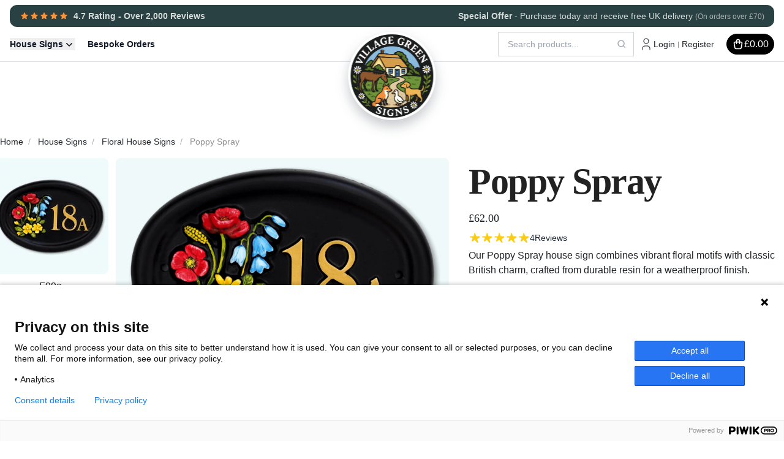

--- FILE ---
content_type: text/html; charset=UTF-8
request_url: https://www.villagegreensigns.co.uk/products/poppy-spray
body_size: 18909
content:

<!DOCTYPE html>

<html lang="en">
    <head>
        <meta charset="utf-8">
        <meta http-equiv="X-UA-Compatible" content="IE=edge">

        <title>Poppy Spray | Village Green Signs</title>

        <meta property="og:title" content="Hand-painted house signs"/>
        <meta property="og:description" content="Based in Kent. We produce personalised hand-painted house signs."/>
        <meta property="og:site_name" content="Village Green Signs"/>
        <meta property="og:type" content="website"/>
        <meta property="og:url" content="https://www.villagegreensigns.co.uk/"/>
        <meta name="theme-color" content="#000000"/>

        <link rel="icon" type="image/png" href="/build/vgs/images/favicon-96x96.webp" sizes="96x96" />
        <link rel="shortcut icon" href="/build/vgs/images/favicon.ico" />

        <meta content="width=device-width, initial-scale=1, maximum-scale=5, user-scalable=yes" name="viewport">

                        <meta charset="utf-8">
<meta http-equiv="X-UA-Compatible" content="IE=edge">
<meta content="width=device-width, initial-scale=1, maximum-scale=5, user-scalable=yes" name="viewport">
        
    
                <link rel="canonical" href="https://www.villagegreensigns.co.uk/products/poppy-spray">
     
                    <link rel="stylesheet" href="/build/shop/shop-entry.c0cc9543.css">
<link rel="stylesheet" href="/build/vgs/app-vgs-entry.6ccd8a18.css">


        
        <link rel="preconnect" href="https://fonts.googleapis.com">
        <link rel="preconnect" href="https://fonts.gstatic.com" crossorigin>
        <link href="https://fonts.googleapis.com/css2?family=Lexend:wght@300..600&family=Libre+Baskerville:wght@0,400;0,700;1,400&display=swap" rel="stylesheet">

        <script type="text/javascript">
    window.dataLayer = window.dataLayer || [];
            window.dataLayer.push({"channel":{"code":"default","name":"Village Green Signs"},"locale":"en_GB","currency":"GBP","env":"prod","route":"sylius_shop_product_show"});
    </script>

<!-- Google Tag Manager  -->
<script>(function(w,d,s,l,i){w[l]=w[l]||[];w[l].push({'gtm.start':
        new Date().getTime(),event:'gtm.js'});var f=d.getElementsByTagName(s)[0],
        j=d.createElement(s),dl=l!='dataLayer'?'&l='+l:'';j.async=true;j.src=
        'https://www.googletagmanager.com/gtm.js?id='+i+dl+'';f.parentNode.insertBefore(j,f);
    })(window,document,'script','dataLayer','not-required');</script>
<!-- End Google Tag Manager -->

    </head>

    <body data-route="sylius_shop_product_show">

    <script type="text/javascript">
        (function(window, document, dataLayerName, id) {
            window[dataLayerName]=window[dataLayerName]||[],window[dataLayerName].push({start:(new Date).getTime(),event:"stg.start"});var scripts=document.getElementsByTagName('script')[0],tags=document.createElement('script');
            var qP=[];dataLayerName!=="dataLayer"&&qP.push("data_layer_name="+dataLayerName);var qPString=qP.length>0?("?"+qP.join("&")):"";
            tags.async=!0,tags.src="https://villagegreensigns.containers.piwik.pro/"+id+".js"+qPString,scripts.parentNode.insertBefore(tags,scripts);
            !function(a,n,i){a[n]=a[n]||{};for(var c=0;c<i.length;c++)!function(i){a[n][i]=a[n][i]||{},a[n][i].api=a[n][i].api||function(){var a=[].slice.call(arguments,0);"string"==typeof a[0]&&window[dataLayerName].push({event:n+"."+i+":"+a[0],parameters:[].slice.call(arguments,1)})}}(i[c])}(window,"ppms",["tm","cm"]);
        })(window, document, 'dataLayer', '109916f8-1aec-4c13-bc71-a6ff765a2e71');
    </script>

                    <div>

                                    <!-- Google Tag Manager (noscript) -->
<noscript><iframe src="https://www.googletagmanager.com/ns.html?id=not-required"
                  height="0" width="0" style="display:none;visibility:hidden"></iframe></noscript>
<!-- End Google Tag Manager (noscript) -->


<div class="bg-vgs-blue-900 mt-2 mx-2 lg:!mx-4 rounded-xl">
    <div class="py-2 px-4">
        <div class="row g-3 align-items-center">
            <div class="text-white/80 text-sm flex justify-center lg:justify-between">
    <div>
        <a href="/page/reviews" class="flex space-x-2 items-center">
            <span class="flex">                <svg xmlns="https://www.w3.org/2000/svg" viewBox="0 0 24 24" class="w-4 text-orange-400" aria-hidden="true"><path fill="currentColor" d="m12 17.275l-4.15 2.5q-.275.175-.575.15t-.525-.2t-.35-.437t-.05-.588l1.1-4.725L3.775 10.8q-.25-.225-.312-.513t.037-.562t.3-.45t.55-.225l4.85-.425l1.875-4.45q.125-.3.388-.45t.537-.15t.537.15t.388.45l1.875 4.45l4.85.425q.35.05.55.225t.3.45t.038.563t-.313.512l-3.675 3.175l1.1 4.725q.075.325-.05.588t-.35.437t-.525.2t-.575-.15z"/></svg>
                                <svg xmlns="https://www.w3.org/2000/svg" viewBox="0 0 24 24" class="w-4 text-orange-400" aria-hidden="true"><path fill="currentColor" d="m12 17.275l-4.15 2.5q-.275.175-.575.15t-.525-.2t-.35-.437t-.05-.588l1.1-4.725L3.775 10.8q-.25-.225-.312-.513t.037-.562t.3-.45t.55-.225l4.85-.425l1.875-4.45q.125-.3.388-.45t.537-.15t.537.15t.388.45l1.875 4.45l4.85.425q.35.05.55.225t.3.45t.038.563t-.313.512l-3.675 3.175l1.1 4.725q.075.325-.05.588t-.35.437t-.525.2t-.575-.15z"/></svg>
                                <svg xmlns="https://www.w3.org/2000/svg" viewBox="0 0 24 24" class="w-4 text-orange-400" aria-hidden="true"><path fill="currentColor" d="m12 17.275l-4.15 2.5q-.275.175-.575.15t-.525-.2t-.35-.437t-.05-.588l1.1-4.725L3.775 10.8q-.25-.225-.312-.513t.037-.562t.3-.45t.55-.225l4.85-.425l1.875-4.45q.125-.3.388-.45t.537-.15t.537.15t.388.45l1.875 4.45l4.85.425q.35.05.55.225t.3.45t.038.563t-.313.512l-3.675 3.175l1.1 4.725q.075.325-.05.588t-.35.437t-.525.2t-.575-.15z"/></svg>
                                <svg xmlns="https://www.w3.org/2000/svg" viewBox="0 0 24 24" class="w-4 text-orange-400" aria-hidden="true"><path fill="currentColor" d="m12 17.275l-4.15 2.5q-.275.175-.575.15t-.525-.2t-.35-.437t-.05-.588l1.1-4.725L3.775 10.8q-.25-.225-.312-.513t.037-.562t.3-.45t.55-.225l4.85-.425l1.875-4.45q.125-.3.388-.45t.537-.15t.537.15t.388.45l1.875 4.45l4.85.425q.35.05.55.225t.3.45t.038.563t-.313.512l-3.675 3.175l1.1 4.725q.075.325-.05.588t-.35.437t-.525.2t-.575-.15z"/></svg>
                                <svg xmlns="https://www.w3.org/2000/svg" viewBox="0 0 24 24" class="w-4 text-orange-400" aria-hidden="true"><path fill="currentColor" d="m12 17.275l-4.15 2.5q-.275.175-.575.15t-.525-.2t-.35-.437t-.05-.588l1.1-4.725L3.775 10.8q-.25-.225-.312-.513t.037-.562t.3-.45t.55-.225l4.85-.425l1.875-4.45q.125-.3.388-.45t.537-.15t.537.15t.388.45l1.875 4.45l4.85.425q.35.05.55.225t.3.45t.038.563t-.313.512l-3.675 3.175l1.1 4.725q.075.325-.05.588t-.35.437t-.525.2t-.575-.15z"/></svg>
                </span>
            <span class="font-bold">4.7 Rating - Over 2,000 Reviews</span>
        </a>
    </div>
    <div class="hidden lg:block">
        <strong>Special Offer</strong> - Purchase today and receive free UK delivery <span class="text-xs opacity-75">(On orders over £70)</span></span>
    </div>
</div>






        </div>
    </div>
</div>



<div class="border-bottom py-2 px-0 header-menu">

        <div class="flex justify-between align-items-center relative z-[2000] px-4 lg:px-4">

                <div>
    
<div class="col-auto" data-controller="nav">
        <div class="flex lg:hidden">
        <button type="button"
                class="inline-flex items-center justify-center p-2 text-gray-700 hover:bg-gray-100 rounded-md transition-colors"
                data-action="nav#toggleMobileMenu"
                aria-label="Open main menu"
                aria-expanded="false">
            <span class="sr-only">Open main menu</span>
            <svg class="h-6 w-6" fill="none" viewBox="0 0 24 24" stroke-width="1.5" stroke="currentColor" aria-hidden="true">
                <path stroke-linecap="round" stroke-linejoin="round" d="M3.75 6.75h16.5M3.75 12h16.5m-16.5 5.25h16.5"/>
            </svg>
        </button>
    </div>

        <div class="flex space-x-5">
                                    <button
                    type="button"
                    class="items-center gap-x-1 text-sm font-semibold text-gray-900 hidden lg:inline-flex"
                    aria-expanded="false"
                    data-menu-button="/house-signs"
                >
                    House Signs
                    <svg class="size-5" viewBox="0 0 20 20" fill="currentColor" aria-hidden="true">
                        <path
                            fill-rule="evenodd"
                            d="M5.22 8.22a.75.75 0 0 1 1.06 0L10 11.94l3.72-3.72a.75.75 0 1 1 1.06 1.06l-4.25 4.25a.75.75 0 0 1-1.06 0L5.22 9.28a.75.75 0 0 1 0-1.06Z"
                            clip-rule="evenodd"
                        />
                    </svg>
                </button>
                                                <a href="/page/special-commissions"
                   type="button"
                   class="items-center gap-x-1 text-sm font-semibold text-gray-900 hidden lg:inline-flex"
                   aria-expanded="false"
                >
                    Bespoke Orders
                </a>
                        </div>

                            <div
                class="absolute border-t inset-x-0 top-[48px] min-h-[100vh] hidden pt-28 pb-16 backdrop-blur-sm bg-gray-100"
                data-menu="/house-signs"
            >
                <div class="text-center mx-auto"><a class="" href="/house-signs">View all House Signs</a></div>
                <div class="mx-auto grid max-w-7xl grid-cols-1 gap-x-8 gap-y-10 px-6 py-10 lg:px-8">
                    <div class="grid grid-cols-4 gap-x-6 sm:gap-x-8">
                                                    <div class="flex flex-col space-y-2">
                                <h3 class="text-lg mb-2 font-bold tracking-tight text-gray-900">
                                                                        <a href="/animal-house-signs">Animals</a>
                                                                    </h3>
                                <div class="flow-root pb-4 flex-grow">
                                    <div class="-my-2 space-y-1">
                                                                                    <a href="/dog-house-signs"
                                               class="flex gap-x-4 hover:underline py-1 text-sm/6 font-semibold text-gray-900">
                                                Dogs
                                            </a>
                                                                                    <a href="/cat-house-signs"
                                               class="flex gap-x-4 hover:underline py-1 text-sm/6 font-semibold text-gray-900">
                                                Cats
                                            </a>
                                                                                    <a href="/horse-house-signs"
                                               class="flex gap-x-4 hover:underline py-1 text-sm/6 font-semibold text-gray-900">
                                                Horses
                                            </a>
                                                                                    <a href="/bird-house-signs"
                                               class="flex gap-x-4 hover:underline py-1 text-sm/6 font-semibold text-gray-900">
                                                Birds
                                            </a>
                                                                                    <a href="/products/badger-flat-painted"
                                               class="flex gap-x-4 hover:underline py-1 text-sm/6 font-semibold text-gray-900">
                                                Badgers
                                            </a>
                                                                                    <a href="/products/fox-sitting"
                                               class="flex gap-x-4 hover:underline py-1 text-sm/6 font-semibold text-gray-900">
                                                Foxes
                                            </a>
                                                                            </div>
                                </div>
                                                                <div class="mt-auto">
                                    <a href="/animal-house-signs" class="underline font-bold text-sm flex space-x-2">
                                        <svg xmlns="https://www.w3.org/2000/svg" viewBox="0 0 24 24" class="icon" aria-hidden="true"><path fill="none" stroke="currentColor" stroke-linecap="round" stroke-linejoin="round" stroke-width="2" d="M17 7L7 17M8 7h9v9"/></svg>
                                        <span>View all Animal House Signs</span>
                                    </a>
                                </div>
                                                            </div>
                                                    <div class="flex flex-col space-y-2">
                                <h3 class="text-lg mb-2 font-bold tracking-tight text-gray-900">
                                                                            <span>Nature Inspired</span>
                                                                        </h3>
                                <div class="flow-root pb-4 flex-grow">
                                    <div class="-my-2 space-y-1">
                                                                                    <a href="/flowers"
                                               class="flex gap-x-4 hover:underline py-1 text-sm/6 font-semibold text-gray-900">
                                                Flowers
                                            </a>
                                                                                    <a href="/bird-house-signs"
                                               class="flex gap-x-4 hover:underline py-1 text-sm/6 font-semibold text-gray-900">
                                                Birds
                                            </a>
                                                                                    <a href="/tree-house-signs"
                                               class="flex gap-x-4 hover:underline py-1 text-sm/6 font-semibold text-gray-900">
                                                Trees &amp; Leaves
                                            </a>
                                                                                    <a href="/water-and-coastal-house-signs"
                                               class="flex gap-x-4 hover:underline py-1 text-sm/6 font-semibold text-gray-900">
                                                Water Scenes
                                            </a>
                                                                            </div>
                                </div>
                                                            </div>
                                                    <div class="flex flex-col space-y-2">
                                <h3 class="text-lg mb-2 font-bold tracking-tight text-gray-900">
                                                                        <a href="/miscellaneous-designs">Miscellaneous</a>
                                                                    </h3>
                                <div class="flow-root pb-4 flex-grow">
                                    <div class="-my-2 space-y-1">
                                                                                    <a href="/products/post-box"
                                               class="flex gap-x-4 hover:underline py-1 text-sm/6 font-semibold text-gray-900">
                                                Post Box
                                            </a>
                                                                                    <a href="/products/coach-horses-2"
                                               class="flex gap-x-4 hover:underline py-1 text-sm/6 font-semibold text-gray-900">
                                                Coach House
                                            </a>
                                                                                    <a href="/products/church-tower"
                                               class="flex gap-x-4 hover:underline py-1 text-sm/6 font-semibold text-gray-900">
                                                Churches
                                            </a>
                                                                            </div>
                                </div>
                                                                <div class="mt-auto">
                                    <a href="/miscellaneous-designs" class="underline font-bold text-sm flex space-x-2">
                                        <svg xmlns="https://www.w3.org/2000/svg" viewBox="0 0 24 24" class="icon" aria-hidden="true"><path fill="none" stroke="currentColor" stroke-linecap="round" stroke-linejoin="round" stroke-width="2" d="M17 7L7 17M8 7h9v9"/></svg>
                                        <span>View all Miscellaneous</span>
                                    </a>
                                </div>
                                                            </div>
                                                    <div class="flex flex-col space-y-2">
                                <h3 class="text-lg mb-2 font-bold tracking-tight text-gray-900">
                                                                        <a href="/house-numbers">Plain House Signs</a>
                                                                    </h3>
                                <div class="flow-root pb-4 flex-grow">
                                    <div class="-my-2 space-y-1">
                                                                                    <a href="/products/rectangle-4"
                                               class="flex gap-x-4 hover:underline py-1 text-sm/6 font-semibold text-gray-900">
                                                Rectangle
                                            </a>
                                                                                    <a href="/products/oval-straight"
                                               class="flex gap-x-4 hover:underline py-1 text-sm/6 font-semibold text-gray-900">
                                                Oval
                                            </a>
                                                                                    <a href="/products/yellow-primroses"
                                               class="flex gap-x-4 hover:underline py-1 text-sm/6 font-semibold text-gray-900">
                                                Circle
                                            </a>
                                                                            </div>
                                </div>
                                                                <div class="mt-auto">
                                    <a href="/house-numbers" class="underline font-bold text-sm flex space-x-2">
                                        <svg xmlns="https://www.w3.org/2000/svg" viewBox="0 0 24 24" class="icon" aria-hidden="true"><path fill="none" stroke="currentColor" stroke-linecap="round" stroke-linejoin="round" stroke-width="2" d="M17 7L7 17M8 7h9v9"/></svg>
                                        <span>View all Plain House Signs</span>
                                    </a>
                                </div>
                                                            </div>
                                            </div>
                </div>
            </div>
                        
        <div class="offcanvas offcanvas-end offcanvas-wide max-h-svh"
         tabindex="-1"
         id="offcanvasNav"
         data-nav-target="mobileMenu"
         aria-labelledby="offcanvasNavLabel">

                <div class="offcanvas-header">
            <h5 class="offcanvas-title" id="offcanvasNavLabel">Menu</h5>
            <button type="button"
                    class="btn-close"
                    data-action="nav#toggleMobileMenu"
                    aria-label="Close"></button>
        </div>

                <div class="offcanvas-body">

                        <div class="mb-4 pb-4 border-bottom">
                <h6 class="text-muted mb-3">Search Products</h6>
                <div class="w-100">
                    <div  data-controller="live" data-live-name-value="SearchProducts" data-live-url-value="/_components/SearchProducts" id="live-1353323852-0" data-live-props-value="{&quot;query&quot;:&quot;&quot;,&quot;isOpen&quot;:false,&quot;inline&quot;:true,&quot;@attributes&quot;:{&quot;id&quot;:&quot;live-1353323852-0&quot;},&quot;@checksum&quot;:&quot;hZMs\/KAozp3jq6l\/jQdbtqxzFarMhkvrv3JrM8ThMiY=&quot;}">

    <div >
        <label class="block w-full">
            <div class="w-full grid grid-cols-1">
                <input
                    type="text"
                    data-model="debounce(150)|query"
                    data-action="live#action"
                    data-live-action-param="open"
                    placeholder="Search products..."
                    class="col-start-1 row-start-1 w-full rounded-full bg-white py-2 pl-4 pr-10 text-base text-gray-900 outline outline-1 -outline-offset-1 outline-gray-300 placeholder:text-gray-400 focus:outline focus:outline-2 focus:-outline-offset-2 focus:outline-pink-200 sm:pr-9 sm:text-sm/6 block">
                <svg xmlns="https://www.w3.org/2000/svg" viewBox="0 0 24 24" class="pointer-events-none col-start-1 row-start-1 mr-3 size-5 self-center justify-self-end text-gray-400 sm:size-4" aria-hidden="true"><g fill="none" fill-rule="evenodd"><path d="m12.593 23.258l-.011.002l-.071.035l-.02.004l-.014-.004l-.071-.035q-.016-.005-.024.005l-.004.01l-.017.428l.005.02l.01.013l.104.074l.015.004l.012-.004l.104-.074l.012-.016l.004-.017l-.017-.427q-.004-.016-.017-.018m.265-.113l-.013.002l-.185.093l-.01.01l-.003.011l.018.43l.005.012l.008.007l.201.093q.019.005.029-.008l.004-.014l-.034-.614q-.005-.018-.02-.022m-.715.002a.02.02 0 0 0-.027.006l-.006.014l-.034.614q.001.018.017.024l.015-.002l.201-.093l.01-.008l.004-.011l.017-.43l-.003-.012l-.01-.01z"/><path fill="currentColor" d="M10.5 2a8.5 8.5 0 1 0 5.262 15.176l3.652 3.652a1 1 0 0 0 1.414-1.414l-3.652-3.652A8.5 8.5 0 0 0 10.5 2M4 10.5a6.5 6.5 0 1 1 13 0a6.5 6.5 0 0 1-13 0"/></g></svg>
            </div>
        </label>

    </div>


    <div
        class="ProductList py-5 top-[94px] mt-5 rounded-2xl w-full left-0 bg-gray-100  px-4"
        style="display: none"    >
        <div class="container mx-auto">
                        <div class="flex justify-center">
                <div data-loading="show"
                     class="text-center mx-auto"><svg xmlns="https://www.w3.org/2000/svg" viewBox="0 0 24 24" class="shrink-0" width="40px" aria-hidden="true"><path fill="none" stroke="currentColor" stroke-dasharray="16" stroke-dashoffset="16" stroke-linecap="round" stroke-linejoin="round" stroke-width="2" d="M12 3c4.97 0 9 4.03 9 9"><animate fill="freeze" attributeName="stroke-dashoffset" dur="0.2s" values="16;0"/><animateTransform attributeName="transform" dur="1.5s" repeatCount="indefinite" type="rotate" values="0 12 12;360 12 12"/></path></svg></div>
            </div>

            <div data-loading="addClass(hidden)"
                 class="grid !grid-cols-1 gap-x-6 gap-y-10 sm:!grid-cols-2 lg:!grid-cols-3 xl:!grid-cols-5 xl:!gap-x-8">

                            </div>
            <div class="p-2 text-center text-gray-500">No products found.</div>
                    </div>
    </div>
</div>

                </div>
            </div>

                        <div class="mb-4 pb-4 border-bottom">
                <h6 class="text-muted mb-3">Account</h6>
                <div class="d-grid gap-2">
                                                                    <a href="/login"
                           class="btn btn-outline-dark">
                            Login
                        </a>
                        <a href="/register"
                           class="btn btn-primary">
                            Register
                        </a>
                                    </div>
            </div>

                        <div class="mb-4">
                <h6 class="text-muted mb-3">Navigation</h6>
                <nav>

                                        <div class="mb-3">
                        <a href="/"
                           class="text-decoration-none text-dark fw-medium">
                            Home
                        </a>
                    </div>

                                                                <div class="mb-4">
                                                                                            <div class="mb-2">
                                    <a href="/house-signs"
                                       class="text-decoration-none text-dark fw-bold">
                                        House Signs
                                    </a>
                                </div>
                                <div class="ps-3">
                                                                            <div class="mb-2">
                                            <a href="/animal-house-signs"
                                               class="text-decoration-none text-muted">
                                                Animals
                                            </a>
                                        </div>
                                                                                                                                                                            <div class="mb-1 ps-3">
                                                    <a href="/dog-house-signs"
                                                       class="text-decoration-none text-muted small">
                                                        Dogs
                                                    </a>
                                                </div>
                                                                                            <div class="mb-1 ps-3">
                                                    <a href="/cat-house-signs"
                                                       class="text-decoration-none text-muted small">
                                                        Cats
                                                    </a>
                                                </div>
                                                                                            <div class="mb-1 ps-3">
                                                    <a href="/horse-house-signs"
                                                       class="text-decoration-none text-muted small">
                                                        Horses
                                                    </a>
                                                </div>
                                                                                            <div class="mb-1 ps-3">
                                                    <a href="/bird-house-signs"
                                                       class="text-decoration-none text-muted small">
                                                        Birds
                                                    </a>
                                                </div>
                                                                                            <div class="mb-1 ps-3">
                                                    <a href="/products/badger-flat-painted"
                                                       class="text-decoration-none text-muted small">
                                                        Badgers
                                                    </a>
                                                </div>
                                                                                            <div class="mb-1 ps-3">
                                                    <a href="/products/fox-sitting"
                                                       class="text-decoration-none text-muted small">
                                                        Foxes
                                                    </a>
                                                </div>
                                                                                                                                                                <div class="mb-2">
                                            <a href=""
                                               class="text-decoration-none text-muted">
                                                Nature Inspired
                                            </a>
                                        </div>
                                                                                                                                                                            <div class="mb-1 ps-3">
                                                    <a href="/flowers"
                                                       class="text-decoration-none text-muted small">
                                                        Flowers
                                                    </a>
                                                </div>
                                                                                            <div class="mb-1 ps-3">
                                                    <a href="/bird-house-signs"
                                                       class="text-decoration-none text-muted small">
                                                        Birds
                                                    </a>
                                                </div>
                                                                                            <div class="mb-1 ps-3">
                                                    <a href="/tree-house-signs"
                                                       class="text-decoration-none text-muted small">
                                                        Trees &amp; Leaves
                                                    </a>
                                                </div>
                                                                                            <div class="mb-1 ps-3">
                                                    <a href="/water-and-coastal-house-signs"
                                                       class="text-decoration-none text-muted small">
                                                        Water Scenes
                                                    </a>
                                                </div>
                                                                                                                                                                <div class="mb-2">
                                            <a href="/miscellaneous-designs"
                                               class="text-decoration-none text-muted">
                                                Miscellaneous
                                            </a>
                                        </div>
                                                                                                                                                                            <div class="mb-1 ps-3">
                                                    <a href="/products/post-box"
                                                       class="text-decoration-none text-muted small">
                                                        Post Box
                                                    </a>
                                                </div>
                                                                                            <div class="mb-1 ps-3">
                                                    <a href="/products/coach-horses-2"
                                                       class="text-decoration-none text-muted small">
                                                        Coach House
                                                    </a>
                                                </div>
                                                                                            <div class="mb-1 ps-3">
                                                    <a href="/products/church-tower"
                                                       class="text-decoration-none text-muted small">
                                                        Churches
                                                    </a>
                                                </div>
                                                                                                                                                                <div class="mb-2">
                                            <a href="/house-numbers"
                                               class="text-decoration-none text-muted">
                                                Plain House Signs
                                            </a>
                                        </div>
                                                                                                                                                                            <div class="mb-1 ps-3">
                                                    <a href="/products/rectangle-4"
                                                       class="text-decoration-none text-muted small">
                                                        Rectangle
                                                    </a>
                                                </div>
                                                                                            <div class="mb-1 ps-3">
                                                    <a href="/products/oval-straight"
                                                       class="text-decoration-none text-muted small">
                                                        Oval
                                                    </a>
                                                </div>
                                                                                            <div class="mb-1 ps-3">
                                                    <a href="/products/yellow-primroses"
                                                       class="text-decoration-none text-muted small">
                                                        Circle
                                                    </a>
                                                </div>
                                                                                                                                                            <div class="mt-2">
                                        <a href="/house-signs"
                                           class="text-decoration-none text-success fw-medium">
                                            View all House Signs →
                                        </a>
                                    </div>
                                </div>
                                                    </div>
                                            <div class="mb-4">
                                                                                            <a href="/page/special-commissions"
                                   class="text-decoration-none text-dark fw-medium">
                                    Bespoke Orders
                                </a>
                                                    </div>
                    
                                        <div class="mt-4 pt-3 border-top">
                        <div class="mb-2">
                            <a href="/contact/"
                               class="text-decoration-none text-dark fw-medium">
                                Contact
                            </a>
                        </div>
                    </div>
                </nav>
            </div>
        </div>
    </div>
</div>
</div>

<div>
    <div class="col text-center">
    <a href="/" class="d-inline-block py-lg-2" style="width: 14em" aria-label="Village Green Signs Logo">
        

<img alt="Village Green Signs Logo" src="/build/vgs/images/logo.webp"
     class=" rounded-full !transform-gpu drop-shadow-[0_10px_10px_rgba(31,41,55,0.25)] vgs-logo"
            id="main-vgs-logo"
         />
    </a>
</div>
</div>

<div class="flex items-center justify-between">
    <div class="col-auto">

    <div  data-controller="live" data-live-name-value="SearchProducts" data-live-url-value="/_components/SearchProducts" id="live-3583477904-0" data-live-props-value="{&quot;query&quot;:&quot;&quot;,&quot;isOpen&quot;:false,&quot;inline&quot;:false,&quot;@attributes&quot;:{&quot;id&quot;:&quot;live-3583477904-0&quot;},&quot;@checksum&quot;:&quot;rpoms4xpD3\/\/IajOl9MZbuB1PjvAii35sY2IMxTK\/oE=&quot;}">

    <div class="hidden xl:block">
        <label class="block w-full">
            <div class="w-full grid grid-cols-1">
                <input
                    type="text"
                    data-model="debounce(150)|query"
                    data-action="live#action"
                    data-live-action-param="open"
                    placeholder="Search products..."
                    class="col-start-1 row-start-1 w-full rounded-full bg-white py-2 pl-4 pr-10 text-base text-gray-900 outline outline-1 -outline-offset-1 outline-gray-300 placeholder:text-gray-400 focus:outline focus:outline-2 focus:-outline-offset-2 focus:outline-pink-200 sm:pr-9 sm:text-sm/6 hidden lg:block">
                <svg xmlns="https://www.w3.org/2000/svg" viewBox="0 0 24 24" class="pointer-events-none col-start-1 row-start-1 mr-3 size-5 self-center justify-self-end text-gray-400 sm:size-4" aria-hidden="true"><g fill="none" fill-rule="evenodd"><path d="m12.593 23.258l-.011.002l-.071.035l-.02.004l-.014-.004l-.071-.035q-.016-.005-.024.005l-.004.01l-.017.428l.005.02l.01.013l.104.074l.015.004l.012-.004l.104-.074l.012-.016l.004-.017l-.017-.427q-.004-.016-.017-.018m.265-.113l-.013.002l-.185.093l-.01.01l-.003.011l.018.43l.005.012l.008.007l.201.093q.019.005.029-.008l.004-.014l-.034-.614q-.005-.018-.02-.022m-.715.002a.02.02 0 0 0-.027.006l-.006.014l-.034.614q.001.018.017.024l.015-.002l.201-.093l.01-.008l.004-.011l.017-.43l-.003-.012l-.01-.01z"/><path fill="currentColor" d="M10.5 2a8.5 8.5 0 1 0 5.262 15.176l3.652 3.652a1 1 0 0 0 1.414-1.414l-3.652-3.652A8.5 8.5 0 0 0 10.5 2M4 10.5a6.5 6.5 0 1 1 13 0a6.5 6.5 0 0 1-13 0"/></g></svg>
            </div>
        </label>

    </div>


    <div
        class="ProductList py-5 top-[94px] absolute w-full left-0 bg-gray-100  px-4"
        style="display: none"    >
        <div class="container mx-auto">
                            <div class="flex mx-auto justify-center space-x-2 items-center mb-4 max-w-2xl">

                    <input type="text" data-model="debounce(150)|query" placeholder="Search products..."
                           class="form-control !rounded-full"/>
                    <button
                        type="button"
                        class=""
                        data-action="live#action"
                        data-live-action-param="close"
                    >
                        <svg xmlns="https://www.w3.org/2000/svg" viewBox="0 0 24 24" class="icon" aria-hidden="true"><path fill="currentColor" d="M6.4 19L5 17.6l5.6-5.6L5 6.4L6.4 5l5.6 5.6L17.6 5L19 6.4L13.4 12l5.6 5.6l-1.4 1.4l-5.6-5.6z"/></svg>
                    </button>
                </div>
                        <div class="flex justify-center">
                <div data-loading="show"
                     class="text-center mx-auto"><svg xmlns="https://www.w3.org/2000/svg" viewBox="0 0 24 24" class="shrink-0" width="40px" aria-hidden="true"><path fill="none" stroke="currentColor" stroke-dasharray="16" stroke-dashoffset="16" stroke-linecap="round" stroke-linejoin="round" stroke-width="2" d="M12 3c4.97 0 9 4.03 9 9"><animate fill="freeze" attributeName="stroke-dashoffset" dur="0.2s" values="16;0"/><animateTransform attributeName="transform" dur="1.5s" repeatCount="indefinite" type="rotate" values="0 12 12;360 12 12"/></path></svg></div>
            </div>

            <div data-loading="addClass(hidden)"
                 class="grid !grid-cols-1 gap-x-6 gap-y-10 sm:!grid-cols-2 lg:!grid-cols-3 xl:!grid-cols-5 xl:!gap-x-8">

                            </div>
            <div class="p-2 text-center text-gray-500">No products found.</div>
                    </div>
    </div>
</div>


</div>

<div class="col-auto">
    
    <div class="d-flex align-items-center">
        <div class="d-lg-none">
    <a href="/login" class="btn btn-icon btn-transparent px-0" aria-label="account button">
        <svg xmlns="https://www.w3.org/2000/svg" viewBox="0 0 24 24" class="icon" aria-hidden="true"><path fill="none" stroke="currentColor" stroke-linecap="round" stroke-linejoin="round" stroke-width="2" d="M8 7a4 4 0 1 0 8 0a4 4 0 0 0-8 0M6 21v-2a4 4 0 0 1 4-4h4a4 4 0 0 1 4 4v2"/></svg>
    </a>
</div>

<div class="visitor-desktop d-none d-lg-flex align-items-center gap-2 ps-2">
    <svg xmlns="https://www.w3.org/2000/svg" viewBox="0 0 24 24" class="icon" aria-hidden="true"><path fill="none" stroke="currentColor" stroke-linecap="round" stroke-linejoin="round" stroke-width="2" d="M8 7a4 4 0 1 0 8 0a4 4 0 0 0-8 0M6 21v-2a4 4 0 0 1 4-4h4a4 4 0 0 1 4 4v2"/></svg>


    <a
        href="/login"
        class="link-reset"
         id="login-page-button"        
            >
                            Login
            </a>



<small class="text-black-50 px-1">|</small>
    <a
        href="/register"
        class="link-reset"
         id="register-page-button"        
            >
                            Register
            </a>

</div>
    </div>
</div>



<div id="cart-header" class="ml-5 col-auto position-relative"  data-controller="live" data-live-name-value="sylius_shop:cart:widget" data-live-url-value="/_components/sylius_shop:cart:widget" data-live-listeners-value="[{&quot;action&quot;:&quot;refreshCart&quot;,&quot;event&quot;:&quot;sylius:shop:cart_changed&quot;},{&quot;action&quot;:&quot;refreshCart&quot;,&quot;event&quot;:&quot;sylius:shop:cart_cleared&quot;}]" id="live-2469611672-0" data-live-props-value="{&quot;cart&quot;:null,&quot;hookableMetadata&quot;:{&quot;renderedBy&quot;:&quot;sylius_shop.base.header.vgs.right&quot;,&quot;configuration&quot;:&quot;[]&quot;,&quot;prefixes&quot;:[&quot;sylius_shop.base.header.vgs.right&quot;]},&quot;template&quot;:&quot;@SyliusShop\/shared\/components\/header\/cart.html.twig&quot;,&quot;@attributes&quot;:{&quot;id&quot;:&quot;live-2469611672-0&quot;},&quot;@checksum&quot;:&quot;n7iWHeRx86nry5DW3P3QCgbkQ+czj14JV3k8MF2fsuI=&quot;}">
    <div data-loading>
        <div class="sylius-shop-loader">
            <svg xmlns="https://www.w3.org/2000/svg" viewBox="0 0 24 24" class="shrink-0 h-[26px]" aria-hidden="true"><path fill="none" stroke="currentColor" stroke-dasharray="16" stroke-dashoffset="16" stroke-linecap="round" stroke-linejoin="round" stroke-width="2" d="M12 3c4.97 0 9 4.03 9 9"><animate fill="freeze" attributeName="stroke-dashoffset" dur="0.2s" values="16;0"/><animateTransform attributeName="transform" dur="1.5s" repeatCount="indefinite" type="rotate" values="0 12 12;360 12 12"/></path></svg>
        </div>
    </div>
    <div >
        <button class="btn h-[34px] gap-x-1 btn-icon px-2 position-relative " data-bs-toggle="offcanvas" data-bs-target="#offcanvasCart" aria-label="cart button">
            <svg xmlns="https://www.w3.org/2000/svg" viewBox="0 0 24 24" class="h-[20px]" aria-hidden="true"><g fill="none" stroke="currentColor" stroke-linecap="round" stroke-linejoin="round" stroke-width="2"><path d="M6.331 8H17.67a2 2 0 0 1 1.977 2.304l-1.255 8.152A3 3 0 0 1 15.426 21H8.574a3 3 0 0 1-2.965-2.544l-1.255-8.152A2 2 0 0 1 6.331 8"/><path d="M9 11V6a3 3 0 0 1 6 0v5"/></g></svg>
            <span class="d-none d-lg-block" >£0.00</span>
                    </button>
    </div>
</div>

</div>



        </div>

</div>


<div class="container sylius-messages">
                                                        </div>
                
                    <div class="mx-4 lg:!container lg:!mx-auto mt-16 lg:!mt-0 mb-5">
    

    
    
                    
                                                        
                                
                
    
        <ol class="lg:max-w-[42%] breadcrumb mt-32 lg:mt-0" aria-label="breadcrumbs">
                    <li class="breadcrumb-item fw-normal">
                                    <a class="link-reset" href="/">Home</a>
                            </li>
                    <li class="breadcrumb-item fw-normal">
                                    <a class="link-reset" href="/house-signs">House Signs</a>
                            </li>
                    <li class="breadcrumb-item fw-normal">
                                    <a class="link-reset" href="/flowers">Floral House Signs</a>
                            </li>
                    <li class="breadcrumb-item fw-normal active">
                                    <span class="text-body-tertiary text-break">Poppy Spray</span>
                            </li>
            </ol>






<script type="application/ld+json">
    {
        "@context": "https://schema.org/",
        "@type": "Product",
        "name": "Poppy Spray",
        "image": ["https://www.villagegreensigns.co.uk/media/product/sylius_shop_product_original/poppy-spray-flower-966.png","https://www.villagegreensigns.co.uk/media/product/sylius_shop_product_original/poppy-spray-flower-967.png","https://www.villagegreensigns.co.uk/media/product/sylius_shop_product_original/poppy-spray-flower-968.jpeg","https://www.villagegreensigns.co.uk/media/product/sylius_shop_product_original/poppy-spray-flower-969.jpeg"],
        "description": "Our Poppy Spray house sign combines vibrant floral motifs with classic British charm, crafted from durable resin for a weatherproof finish..",
        "sku": "poppy-spray",
        "brand": {
            "@type": "Brand",
            "name": "Village Green Signs"
        },
                "offers": {
            "@type": "Offer",
            "url": "https://villagegreensigns.co.uk/poppy-spray",
            "priceCurrency": "GBP",
            "price": "62.00",
            "priceValidUntil": "2026-01-20",
            "itemCondition": "https://schema.org/NewCondition",
            "availability": "https://schema.org/InStock"
        }
            }
</script>


<div class="lg:grid lg:auto-rows-min lg:grid-cols-12 lg:gap-x-8">

    <div class="lg:col-span-5 lg:col-start-8">
        
<div class=""  data-controller="live" data-live-name-value="sylius_shop:product:summary" data-live-url-value="/_components/sylius_shop:product:summary" data-live-listeners-value="[{&quot;action&quot;:&quot;updateProductVariant&quot;,&quot;event&quot;:&quot;sylius:shop:variant_changed&quot;}]" id="live-2962235867-0" data-live-props-value="{&quot;hookableMetadata&quot;:{&quot;renderedBy&quot;:&quot;sylius_shop.product.show.content.vgs_header&quot;,&quot;configuration&quot;:&quot;[]&quot;,&quot;prefixes&quot;:[&quot;sylius_shop.product.show.content.vgs_header&quot;]},&quot;product&quot;:384,&quot;variant&quot;:5462,&quot;template&quot;:&quot;@SyliusShop\/product\/show\/content\/info\/summary.html.twig&quot;,&quot;@attributes&quot;:{&quot;id&quot;:&quot;live-2962235867-0&quot;},&quot;@checksum&quot;:&quot;TTw5eoPCfL0IoIYM7NnJKRi4RhVidlYftEDdZd3J0ac=&quot;}">
    <div class="sticky-top pt-2" style="top: 3rem;" >
        
<div class="">
    <h1 class="h2 tracking-tight text-break product-title" >Poppy Spray</h1>
</div>


            
    <div class="mb-1">
        <div class="product-price mb-2"  template="@SyliusShop/product/show/content/info/summary/prices/price.html.twig">
    <div class="d-flex text-lg gap-3 align-items-center font-serif">
        <div  >£62.00</div>
            </div>
</div>



<div data-test-lowest-price-before-discount>
    </div>
    </div>



 <div
    class="inline-flex items-center gap-1 text-sm leading-none text-gray-800"
    
>


        <div class="flex items-center gap-0.5">
                            <svg class="h-5 w-5 text-yellow-400" fill="currentColor" viewBox="0 0 20 20">
                    <path d="M9.049 2.927c.3-.921 1.603-.921 1.902 0l1.286 3.951a1 1 0 0 0 .95.69h4.162c.969 0 1.371 1.24.588 1.81l-3.37 2.448a1 1 0 0 0-.364 1.118l1.287 3.95c.3.922-.755 1.688-1.538 1.118L10 13.347l-3.37 2.447c-.783.57-1.838-.196-1.539-1.118l1.287-3.95a1 1 0 0 0-.364-1.118L2.644 9.377c-.783-.57-.38-1.81.588-1.81h4.162a1 1 0 0 0 .95-.69l1.286-3.95Z"/>
                </svg>
                            <svg class="h-5 w-5 text-yellow-400" fill="currentColor" viewBox="0 0 20 20">
                    <path d="M9.049 2.927c.3-.921 1.603-.921 1.902 0l1.286 3.951a1 1 0 0 0 .95.69h4.162c.969 0 1.371 1.24.588 1.81l-3.37 2.448a1 1 0 0 0-.364 1.118l1.287 3.95c.3.922-.755 1.688-1.538 1.118L10 13.347l-3.37 2.447c-.783.57-1.838-.196-1.539-1.118l1.287-3.95a1 1 0 0 0-.364-1.118L2.644 9.377c-.783-.57-.38-1.81.588-1.81h4.162a1 1 0 0 0 .95-.69l1.286-3.95Z"/>
                </svg>
                            <svg class="h-5 w-5 text-yellow-400" fill="currentColor" viewBox="0 0 20 20">
                    <path d="M9.049 2.927c.3-.921 1.603-.921 1.902 0l1.286 3.951a1 1 0 0 0 .95.69h4.162c.969 0 1.371 1.24.588 1.81l-3.37 2.448a1 1 0 0 0-.364 1.118l1.287 3.95c.3.922-.755 1.688-1.538 1.118L10 13.347l-3.37 2.447c-.783.57-1.838-.196-1.539-1.118l1.287-3.95a1 1 0 0 0-.364-1.118L2.644 9.377c-.783-.57-.38-1.81.588-1.81h4.162a1 1 0 0 0 .95-.69l1.286-3.95Z"/>
                </svg>
                            <svg class="h-5 w-5 text-yellow-400" fill="currentColor" viewBox="0 0 20 20">
                    <path d="M9.049 2.927c.3-.921 1.603-.921 1.902 0l1.286 3.951a1 1 0 0 0 .95.69h4.162c.969 0 1.371 1.24.588 1.81l-3.37 2.448a1 1 0 0 0-.364 1.118l1.287 3.95c.3.922-.755 1.688-1.538 1.118L10 13.347l-3.37 2.447c-.783.57-1.838-.196-1.539-1.118l1.287-3.95a1 1 0 0 0-.364-1.118L2.644 9.377c-.783-.57-.38-1.81.588-1.81h4.162a1 1 0 0 0 .95-.69l1.286-3.95Z"/>
                </svg>
                            <svg class="h-5 w-5 text-yellow-400" fill="currentColor" viewBox="0 0 20 20">
                    <path d="M9.049 2.927c.3-.921 1.603-.921 1.902 0l1.286 3.951a1 1 0 0 0 .95.69h4.162c.969 0 1.371 1.24.588 1.81l-3.37 2.448a1 1 0 0 0-.364 1.118l1.287 3.95c.3.922-.755 1.688-1.538 1.118L10 13.347l-3.37 2.447c-.783.57-1.838-.196-1.539-1.118l1.287-3.95a1 1 0 0 0-.364-1.118L2.644 9.377c-.783-.57-.38-1.81.588-1.81h4.162a1 1 0 0 0 .95-.69l1.286-3.95Z"/>
                </svg>
                    </div>
        <span class="">4</span>
        <span class="">Reviews</span>

</div>

 

        
    <div data-applied-promotions-locale="en_GB" >
            </div>


<div class="mb-3">Our Poppy Spray house sign combines vibrant floral motifs with classic British charm, crafted from durable resin for a weatherproof finish.</div>
<div class="flex items-center gap-2 text-body-tertiary">
    <small>poppy-spray</small>
            <span
            class="text-vgs-blue-200">|</span>
        <span class="text-xs">CR1</span>
    </div>
    </div>
</div>
    </div>

    <div class="mt-8 lg:col-span-7 lg:col-start-1 lg:row-span-3 lg:row-start-1 lg:mt-0">

        
            
<div class="row spotlight-group mb-5">
    <div data-product-image="https://www.villagegreensigns.co.uk/media/product/sylius_shop_product_large_thumbnail/poppy-spray-flower-966.png.webp" data-product-link="https://www.villagegreensigns.co.uk/media/product/sylius_shop_product_original/poppy-spray-flower-966.png"></div>
    
    <div class="col-12 col-sm-3 overflow-y-scroll relative product-thumbnail-scroll">
        <div class="absolute top-0 left-0 h-full w-full">
        <div class="d-flex flex-column gap-3 gap-xxl-4" >
                                            <div>
                    
    <div>
                                </div>


    
<a href="https://www.villagegreensigns.co.uk/media/product/sylius_shop_product_original/poppy-spray-flower-966.png"
   class="d-block overflow-auto rounded-3 spotlight">
    <figure class="flex flex-col items-center bg-transparent m-0 p-0 bg-light">
        <img src="https://www.villagegreensigns.co.uk/media/product/sylius_shop_product_small_thumbnail/poppy-spray-flower-966.png.webp"
             data-large-thumbnail="https://www.villagegreensigns.co.uk/media/product/sylius_shop_product_large_thumbnail/poppy-spray-flower-966.png.webp"
             alt="Poppy Spray - F99a" 
             class="img-fluid w-100 h-100 object-fit-cover rounded-lg"
             loading="lazy"
        />
                    <figcaption class="mt-2">F99a</figcaption>
            </figure>
</a>
                </div>
                                            <div>
                    
    <div>
                                </div>


    
<a href="https://www.villagegreensigns.co.uk/media/product/sylius_shop_product_original/poppy-spray-flower-967.png"
   class="d-block overflow-auto rounded-3 spotlight">
    <figure class="flex flex-col items-center bg-transparent m-0 p-0 bg-light">
        <img src="https://www.villagegreensigns.co.uk/media/product/sylius_shop_product_small_thumbnail/poppy-spray-flower-967.png.webp"
             data-large-thumbnail="https://www.villagegreensigns.co.uk/media/product/sylius_shop_product_large_thumbnail/poppy-spray-flower-967.png.webp"
             alt="Poppy Spray - F99b" 
             class="img-fluid w-100 h-100 object-fit-cover rounded-lg"
             loading="lazy"
        />
                    <figcaption class="mt-2">F99b</figcaption>
            </figure>
</a>
                </div>
                                            <div>
                    
    <div>
                                </div>


    
<a href="https://www.villagegreensigns.co.uk/media/product/sylius_shop_product_original/poppy-spray-flower-968.jpeg"
   class="d-block overflow-auto rounded-3 spotlight">
    <figure class="flex flex-col items-center bg-transparent m-0 p-0 bg-light">
        <img src="https://www.villagegreensigns.co.uk/media/product/sylius_shop_product_small_thumbnail/poppy-spray-flower-968.jpeg.webp"
             data-large-thumbnail="https://www.villagegreensigns.co.uk/media/product/sylius_shop_product_large_thumbnail/poppy-spray-flower-968.jpeg.webp"
             alt="Poppy Spray Close Up - F99a-close" 
             class="img-fluid w-100 h-100 object-fit-cover rounded-lg"
             loading="lazy"
        />
                    <figcaption class="mt-2">F99a-close</figcaption>
            </figure>
</a>
                </div>
                                            <div>
                    
    <div>
                                </div>


    
<a href="https://www.villagegreensigns.co.uk/media/product/sylius_shop_product_original/poppy-spray-flower-969.jpeg"
   class="d-block overflow-auto rounded-3 spotlight">
    <figure class="flex flex-col items-center bg-transparent m-0 p-0 bg-light">
        <img src="https://www.villagegreensigns.co.uk/media/product/sylius_shop_product_small_thumbnail/poppy-spray-flower-969.jpeg.webp"
             data-large-thumbnail="https://www.villagegreensigns.co.uk/media/product/sylius_shop_product_large_thumbnail/poppy-spray-flower-969.jpeg.webp"
             alt="Poppy Spray Close Up - F99b-close" 
             class="img-fluid w-100 h-100 object-fit-cover rounded-lg"
             loading="lazy"
        />
                    <figcaption class="mt-2">F99b-close</figcaption>
            </figure>
</a>
                </div>
                    </div>
        </div>
    </div>





<div class="col">
    <a href="https://www.villagegreensigns.co.uk/media/product/sylius_shop_product_original/poppy-spray-flower-966.png" class="overflow-auto bg-vgs-blue-50
 aspect-square flex justify-center items-center rounded-3 spotlight">
        <img src="https://www.villagegreensigns.co.uk/media/product/sylius_shop_product_large_thumbnail/poppy-spray-flower-966.png.webp" alt="Poppy Spray" class="img-fluid  object-cover"
                            
                    />
    </a>
</div>
</div>

<div class="my-3 p-4 border border-emerald-200
         bg-gradient-to-br from-emerald-50 to-white shadow-sm transition-all rounded-lg">
    <div class="flex items-start space-x-2">
        <svg xmlns="http://www.w3.org/2000/svg" viewBox="0 0 24 24" class="w-5 h-5 text-emerald-600 mt-0.5 shrink-0" fill="currentColor" aria-hidden="true">
            <path fill-rule="evenodd" d="M9.401 3.003c1.155-2 4.043-2 5.197 0l7.355 12.748c1.154 2-.29 4.5-2.599 4.5H4.645c-2.309 0-3.752-2.5-2.598-4.5L9.4 3.003zM12 8.25a.75.75 0 01.75.75v3.75a.75.75 0 01-1.5 0V9a.75.75 0 01.75-.75zm0 8.25a.75.75 0 100-1.5.75.75 0 000 1.5z" clip-rule="evenodd"></path>
        </svg>
        <div class="text-xs text-emerald-800">
            <strong class="text-black">Please note:</strong> Raised motifs are fixed in size and don’t scale with the plaque, so they may look smaller on larger plaque sizes. Some designs include up to three motif sizes, but we will add hand-painted details to keep everything looking balanced. If you'd like a preview before we begin, just pop a note in the “Special Requirements” box at checkout — we’re always happy to help.
        </div>
    </div>
</div>
        
<details data-accordion-section="details" class="accordion-item">
    <summary>Details</summary>
    <div class="accordion-content">
                    Embrace the elegance of traditional craftsmanship with our Poppy Spray house sign, beautifully designed for homes that cherish individuality and charm. Each sign is meticulously crafted by hand in our Kent studio, using resin to create a durable, weatherproof finish that captures the timeless appeal of cast iron signs. The design features a stunning array of poppies, meticulously hand-painted to bring a splash of colour to your home’s entrance. Ideal for cottages or homes with a garden aesthetic, the raised motifs offer a striking 3D effect, enhanced by natural shadows and highlights. Proudly display your house number with a touch of British artistry that resists time and weather.
            </div>
</details>


    <details data-accordion-section="attributes" class="accordion-item">
        <summary >Attributes</summary>
        <div class="accordion-content" >
            <table class="table table-lg table-list" >
                <tbody>
                                    <tr>
                        <th scope="row" >Ref</th>
                        <td >
                            F99a
                        </td>
                    </tr>
                                </tbody>
            </table>
        </div>
    </details>


<details data-accordion-section="reviews" class="accordion-item">
    <summary>Customer Reviews</summary>
    <div class="accordion-content">
            <div class="space-y-6">
                                        <div class="flex flex-col sm:flex-row justify-between sm:items-center gap-4 p-4 bg-gray-50 rounded-lg">
                    <div class="flex items-center gap-3">
                        <span class="text-3xl font-extrabold">5.0</span>
                        <div class="flex">
                                                            <svg class="h-5 w-5 text-yellow-400"
                                     fill="currentColor" viewBox="0 0 20 20" aria-hidden="true">
                                    <path d="M9.049 2.927c.3-.921 1.603-.921 1.902 0l1.286 3.951a1 1 0 0 0 .95.69h4.162c.969 0 1.371 1.24.588 1.81l-3.37 2.448a1 1 0 0 0-.364 1.118l1.287 3.95c.3.922-.755 1.688-1.538 1.118L10 13.347l-3.37 2.447c-.783.57-1.838-.196-1.539-1.118l1.287-3.95a1 1 0 0 0-.364-1.118L2.644 9.377c-.783-.57-.38-1.81.588-1.81h4.162a1 1 0 0 0 .95-.69l1.286-3.95Z"/>
                                </svg>
                                                            <svg class="h-5 w-5 text-yellow-400"
                                     fill="currentColor" viewBox="0 0 20 20" aria-hidden="true">
                                    <path d="M9.049 2.927c.3-.921 1.603-.921 1.902 0l1.286 3.951a1 1 0 0 0 .95.69h4.162c.969 0 1.371 1.24.588 1.81l-3.37 2.448a1 1 0 0 0-.364 1.118l1.287 3.95c.3.922-.755 1.688-1.538 1.118L10 13.347l-3.37 2.447c-.783.57-1.838-.196-1.539-1.118l1.287-3.95a1 1 0 0 0-.364-1.118L2.644 9.377c-.783-.57-.38-1.81.588-1.81h4.162a1 1 0 0 0 .95-.69l1.286-3.95Z"/>
                                </svg>
                                                            <svg class="h-5 w-5 text-yellow-400"
                                     fill="currentColor" viewBox="0 0 20 20" aria-hidden="true">
                                    <path d="M9.049 2.927c.3-.921 1.603-.921 1.902 0l1.286 3.951a1 1 0 0 0 .95.69h4.162c.969 0 1.371 1.24.588 1.81l-3.37 2.448a1 1 0 0 0-.364 1.118l1.287 3.95c.3.922-.755 1.688-1.538 1.118L10 13.347l-3.37 2.447c-.783.57-1.838-.196-1.539-1.118l1.287-3.95a1 1 0 0 0-.364-1.118L2.644 9.377c-.783-.57-.38-1.81.588-1.81h4.162a1 1 0 0 0 .95-.69l1.286-3.95Z"/>
                                </svg>
                                                            <svg class="h-5 w-5 text-yellow-400"
                                     fill="currentColor" viewBox="0 0 20 20" aria-hidden="true">
                                    <path d="M9.049 2.927c.3-.921 1.603-.921 1.902 0l1.286 3.951a1 1 0 0 0 .95.69h4.162c.969 0 1.371 1.24.588 1.81l-3.37 2.448a1 1 0 0 0-.364 1.118l1.287 3.95c.3.922-.755 1.688-1.538 1.118L10 13.347l-3.37 2.447c-.783.57-1.838-.196-1.539-1.118l1.287-3.95a1 1 0 0 0-.364-1.118L2.644 9.377c-.783-.57-.38-1.81.588-1.81h4.162a1 1 0 0 0 .95-.69l1.286-3.95Z"/>
                                </svg>
                                                            <svg class="h-5 w-5 text-yellow-400"
                                     fill="currentColor" viewBox="0 0 20 20" aria-hidden="true">
                                    <path d="M9.049 2.927c.3-.921 1.603-.921 1.902 0l1.286 3.951a1 1 0 0 0 .95.69h4.162c.969 0 1.371 1.24.588 1.81l-3.37 2.448a1 1 0 0 0-.364 1.118l1.287 3.95c.3.922-.755 1.688-1.538 1.118L10 13.347l-3.37 2.447c-.783.57-1.838-.196-1.539-1.118l1.287-3.95a1 1 0 0 0-.364-1.118L2.644 9.377c-.783-.57-.38-1.81.588-1.81h4.162a1 1 0 0 0 .95-.69l1.286-3.95Z"/>
                                </svg>
                                                    </div>
                    </div>
                    <p class="text-sm text-gray-600">
                        Based on 4 reviews
                    </p>
                </div>
            
                                </div>
        </div>
</details>

    </div>

    <div class="mt-2 lg:col-span-5">
        
<div class=""  data-controller="live" data-live-name-value="sylius_shop:product:summary" data-live-url-value="/_components/sylius_shop:product:summary" data-live-listeners-value="[{&quot;action&quot;:&quot;updateProductVariant&quot;,&quot;event&quot;:&quot;sylius:shop:variant_changed&quot;}]" id="live-3900130454-0" data-live-props-value="{&quot;hookableMetadata&quot;:{&quot;renderedBy&quot;:&quot;sylius_shop.product.show.content.vgs_info&quot;,&quot;configuration&quot;:&quot;[]&quot;,&quot;prefixes&quot;:[&quot;sylius_shop.product.show.content.vgs_info&quot;]},&quot;product&quot;:384,&quot;variant&quot;:5462,&quot;template&quot;:&quot;@SyliusShop\/product\/show\/content\/info\/summary.html.twig&quot;,&quot;@attributes&quot;:{&quot;id&quot;:&quot;live-3900130454-0&quot;},&quot;@checksum&quot;:&quot;bOf7Uy1U+JJllhAy3eXU5W3m7P5ryxk+yS26huYttGs=&quot;}">
    <div class="sticky-top pt-2" style="top: 3rem;" >
        

<div class="lg:col-span-5 vgs-product-summary lg:col-start-8 position-relative"  data-controller="live" data-live-name-value="sylius_shop:product:add_to_cart_form" data-live-url-value="/_components/sylius_shop:product:add_to_cart_form" id="live-3653131139-0" data-live-props-value="{&quot;routeName&quot;:&quot;sylius_shop_cart_summary&quot;,&quot;routeParameters&quot;:[],&quot;formName&quot;:&quot;sylius_shop_add_to_cart&quot;,&quot;sylius_shop_add_to_cart&quot;:{&quot;cartItem&quot;:{&quot;quantity&quot;:&quot;1&quot;,&quot;variant&quot;:&quot;poppy-spray-oval-20x14cm&quot;,&quot;textOptions&quot;:{&quot;lettering-position&quot;:&quot;&quot;,&quot;line-one&quot;:&quot;&quot;,&quot;line-two&quot;:&quot;&quot;,&quot;line-three&quot;:&quot;&quot;,&quot;lettering-colour&quot;:&quot;&quot;,&quot;special-requirements&quot;:&quot;&quot;}},&quot;_token&quot;:&quot;3ebd1bbfc938834c853.0nqJuwNghhgihSl-UIEa-y1h0X-9JuraJoZu7KdzNUc.oQ_x3zQy5WJR0GcGKNRWk0MluybkbpC5bN4klZUDchXjHujiUFLEaG3OfA&quot;},&quot;isValidated&quot;:true,&quot;validatedFields&quot;:[],&quot;hookableMetadata&quot;:{&quot;renderedBy&quot;:&quot;sylius_shop.product.show.content.vgs_info.summary&quot;,&quot;configuration&quot;:&quot;[]&quot;,&quot;prefixes&quot;:[&quot;sylius_shop.product.show.content.vgs_info.summary&quot;]},&quot;product&quot;:384,&quot;variant&quot;:null,&quot;template&quot;:&quot;@SyliusShop\/product\/show\/content\/info\/summary\/add_to_cart.html.twig&quot;,&quot;@attributes&quot;:{&quot;id&quot;:&quot;live-3653131139-0&quot;},&quot;@checksum&quot;:&quot;VzHZaMuIP4MIhD+bkv6xHgCLzp\/nQDMu9PQN\/XDBFgQ=&quot;}">
            <div data-loading="delay(500)|show">
            <div class="sylius-shop-loader">
                <img src="/build/shop/images/loader.0488c2fc.gif" alt="Loading"/>
            </div>
        </div>
        <div class="my-4" >
            <form name="sylius_shop_add_to_cart" method="post" data-model="on(change)|*" data-action="live#action:prevent live#$render" data-live-action-param="addToCart">
            

            
<div class="mb-3">
                        




<div class="relative border-2 rounded-lg bg-vgs-blue-50 border-vgs-blue-200 p-4 mt-5 mb-3 drop-shadow-sm z-10"
     data-controller="variant live" data-parent-component="sylius_shop_add_to_cart" data-live-name-value="variant_selector" data-live-url-value="/_components/variant_selector" data-live-listeners-value="[{&quot;action&quot;:&quot;onShapeChange&quot;,&quot;event&quot;:&quot;selectedShape&quot;},{&quot;action&quot;:&quot;onVariantChange&quot;,&quot;event&quot;:&quot;selectedVariantCode&quot;}]" id="live-1429860388-0" data-live-props-value="{&quot;product&quot;:384,&quot;formId&quot;:&quot;sylius_shop_add_to_cart_cartItem_variant&quot;,&quot;formName&quot;:&quot;sylius_shop_add_to_cart[cartItem][variant]&quot;,&quot;selectedShape&quot;:null,&quot;selectedVariantCode&quot;:null,&quot;variant&quot;:null,&quot;@attributes&quot;:{&quot;id&quot;:&quot;live-1429860388-0&quot;,&quot;data-parent-component&quot;:&quot;sylius_shop_add_to_cart&quot;},&quot;@checksum&quot;:&quot;52JKI0mM9Ua8ctEU1m2LvdCs\/el8r54Zf2X7Y7OtjEA=&quot;}"
    
    style="overflow: visible;"
    data-custom-select-parent-container
>

        <div class="absolute text-sm font-bold -top-4 left-5 bg-gray-900 text-white py-1 px-2 rounded-full" style="z-index: 1;">Step 1</div>

    <div class="mb-3" style="overflow: visible;">
        <label for="variant-shape-select" class="form-label text-sm font-bold">Select Shape</label>
        <select
            id="variant-shape-select"
            class="form-select"
            data-model="selectedShape"
            data-action="live#action"
            data-live-action-param="onShapeChange"
        >
            <option value="">Choose a shape</option>
                            <option value="Oval">Oval</option>
                            <option value="Arch">Arch</option>
                    </select>

        <div class="mt-2"><div class="text-xs text-gray-600 flex space-x-2"><svg xmlns="https://www.w3.org/2000/svg" viewBox="0 0 24 24" class="relative -top-0.5 shrink-0" height="20px" aria-hidden="true"><path fill="currentColor" d="M11 17h2v-6h-2zm1-8q.425 0 .713-.288T13 8t-.288-.712T12 7t-.712.288T11 8t.288.713T12 9m0 13q-2.075 0-3.9-.788t-3.175-2.137T2.788 15.9T2 12t.788-3.9t2.137-3.175T8.1 2.788T12 2t3.9.788t3.175 2.137T21.213 8.1T22 12t-.788 3.9t-2.137 3.175t-3.175 2.138T12 22"></path></svg> <span><a href="/build/vgs/images/shapes/oval-shapes-and-sizes.webp" class="glightbox">
  View Oval Shapes
</a>
, <a href="/build/vgs/images/shapes/arch-shapes-and-sizes.webp" class="glightbox">
  View Arch Shapes
</a>
, <a href="/build/vgs/images/shapes/shapes-and-sizes.webp" class="glightbox">
  View Rectangles &amp; Circles
</a></span></div>
        </div>

    </div>

    <div class="mb-3" style="overflow: visible;">
        <label for="variant-select-size" class="form-label text-sm font-bold">Select Size</label>

                <div class="relative z-[9999]" data-controller="custom-select" style="overflow: visible;">
                        <button
                type="button"
                class="w-full px-3 py-2 border border-gray-300 rounded-md shadow-sm bg-white text-left cursor-pointer focus:outline-none focus:ring-2 focus:ring-vgs-blue-500 focus:border-vgs-blue-500"
                data-custom-select-target="button"
                data-action="click->custom-select#toggle"
            >
                <span data-custom-select-target="placeholder">
                                            Choose a size
                                    </span>
            </button>

                        <div class="pointer-events-none absolute inset-y-0 right-0 flex items-center px-3 text-gray-700">
                <svg class="fill-current h-5 w-5" xmlns="http://www.w3.org/2000/svg" viewBox="0 0 20 20">
                    <path d="M9.293 12.95l.707.707L15.657 8l-1.414-1.414L10 10.828 5.757 6.586 4.343 8z"/>
                </svg>
            </div>

                        <div
                data-custom-select-target="dropdown"
                class="hidden absolute z-[99999] w-full mt-1 bg-white border border-gray-300 rounded-md shadow-lg max-h-80 overflow-y-auto"
            >
                <div class="py-1">
                    <button
                        type="button"
                        class="w-full text-left px-4 py-2.5 text-sm hover:bg-vgs-blue-50 cursor-pointer transition-colors"
                        data-action="click->custom-select#selectOption"
                        data-value=""
                    >
                        Choose a size
                    </button>

                                    </div>
            </div>

                        <select
                id="variant-select-size"
                data-model="selectedVariantCode"
                class="hidden"
                data-action="live#action"
                data-live-action-param="onVariantChange"
                data-custom-select-target="select"
            >
                <option value="">Choose a size</option>
                            </select>
        </div>

                    </div>
</div>



<select id="sylius_shop_add_to_cart_cartItem_variant" name="sylius_shop_add_to_cart[cartItem][variant]"
        class="hidden">
    
    <option value="poppy-spray-oval-30x20cm">poppy-spray-oval-30x20cm</option>
    
    <option value="poppy-spray-oval-35x25cm">poppy-spray-oval-35x25cm</option>
    
    <option value="poppy-spray-oval-40x30cm">poppy-spray-oval-40x30cm</option>
    
    <option value="poppy-spray-oval-45x33cm">poppy-spray-oval-45x33cm</option>
    
    <option value="poppy-spray-oval-52x30cm">poppy-spray-oval-52x30cm</option>
    
    <option value="poppy-spray-oval-60x34cm">poppy-spray-oval-60x34cm</option>
    
    <option value="poppy-spray-arch-30x26cm">poppy-spray-arch-30x26cm</option>
    
    <option value="poppy-spray-arch-32x32cm">poppy-spray-arch-32x32cm</option>
    
    <option value="poppy-spray-arch-37x20cm">poppy-spray-arch-37x20cm</option>
    
    <option value="poppy-spray-arch-40x17cm">poppy-spray-arch-40x17cm</option>
    
    <option value="poppy-spray-arch-44x18cm">poppy-spray-arch-44x18cm</option>
    
    <option value="poppy-spray-arch-50x22cm">poppy-spray-arch-50x22cm</option>
    
    <option value="poppy-spray-arch-50x38cm">poppy-spray-arch-50x38cm</option>
    
    <option value="poppy-spray-arch-60x19cm">poppy-spray-arch-60x19cm</option>
    
    <option value="poppy-spray-arch-60x28cm">poppy-spray-arch-60x28cm</option>
    
    <option value="poppy-spray-oval-20x14cm">poppy-spray-oval-20x14cm</option>
    
    <option value="poppy-spray-oval-25x18cm">poppy-spray-oval-25x18cm</option>
    </select>
            </div>

<div class="relative text-options border-2 border-vgs-blue-200 rounded-lg bg-vgs-blue-50 p-4 mt-5 mb-3 drop-shadow-sm">
            <div class="absolute text-sm font-bold -top-4 left-5 bg-gray-900 text-white py-1 px-2 rounded-full">Step 2</div>
        <div class="font-bold mb-4 mt-3 text-2xl">Personalise Your Product</div>
                                    <div  class=" field mb-3 required"><label class="form-label required" for="sylius_shop_add_to_cart_cartItem_textOptions_lettering-position">Lettering Position</label><select id="sylius_shop_add_to_cart_cartItem_textOptions_lettering-position" name="sylius_shop_add_to_cart[cartItem][textOptions][lettering-position]" required="required" class="text-option text-option-lettering_position text-option-lettering-position form-select" 0="text-option-lettering-position" description="" data-text-option="lettering-position"><option value="" data-lines="1" selected="selected">Please select...</option><option value="not-applicable" data-lines="1">Not Applicable</option><option value="oval-all-around-top" data-lines="1">Oval - all around top</option><option value="oval-all-around-top-and-bottom" data-lines="2">Oval - around top &amp; bottom</option><option value="oval-all-around-bottom" data-lines="1">Oval - all around bottom</option><option value="arch-1-straight-line-below-motif" data-lines="1">Arch - 1 straight line below motif</option><option value="arch-2-straight-lines-below-motif" data-lines="2">Arch - 2 straight lines below motif</option><option value="rectangle-1-straight-line" data-lines="1">Rectangle - 1 Straight line</option><option value="rectangle-2-straight-lines" data-lines="2">Rectangle - 2 Straight lines</option><option value="rectangle-3-straight-lines" data-lines="3">Rectangle - 3 Straight lines</option></select></div>

                        <div class="product-option mb-4" data-mapping="line-one">
        <div class="field mb-3 required">
            <label for="sylius_shop_add_to_cart_cartItem_textOptions_line-one" class="form-label">Line One</label>
                <input type="text"
           id="sylius_shop_add_to_cart_cartItem_textOptions_line-one"
           name="sylius_shop_add_to_cart[cartItem][textOptions][line-one]"
           class="form-control"
           value=""
               />


            
            
        </div>
    </div>


                        <div class="product-option mb-4" data-mapping="line-two">
        <div class="field mb-3 required">
            <label for="sylius_shop_add_to_cart_cartItem_textOptions_line-two" class="form-label">Line Two</label>
                <input type="text"
           id="sylius_shop_add_to_cart_cartItem_textOptions_line-two"
           name="sylius_shop_add_to_cart[cartItem][textOptions][line-two]"
           class="form-control"
           value=""
               />


            
            
        </div>
    </div>


                        <div class="product-option mb-4" data-mapping="line-three">
        <div class="field mb-3 required">
            <label for="sylius_shop_add_to_cart_cartItem_textOptions_line-three" class="form-label">Line Three</label>
                <input type="text"
           id="sylius_shop_add_to_cart_cartItem_textOptions_line-three"
           name="sylius_shop_add_to_cart[cartItem][textOptions][line-three]"
           class="form-control"
           value=""
               />


            
            
        </div>
    </div>


                                            <div  class=" field mb-3 required"><label class="form-label required" for="sylius_shop_add_to_cart_cartItem_textOptions_lettering-colour">Lettering Colour</label><select id="sylius_shop_add_to_cart_cartItem_textOptions_lettering-colour" name="sylius_shop_add_to_cart[cartItem][textOptions][lettering-colour]" required="required" class="text-option text-option-lettering_colour text-option-lettering-colour form-select" 0="text-option-lettering-colour" description="" data-text-option="lettering-colour"><option value="" selected="selected">Please select...</option><option value="gold">Gold</option><option value="white">White</option><option value="silver">Silver</option></select></div>

                                <div  class=" field mb-3"><label for="sylius_shop_add_to_cart_cartItem_textOptions_special-requirements" class="form-label">Special Requirements</label>
    <textarea id="sylius_shop_add_to_cart_cartItem_textOptions_special-requirements" name="sylius_shop_add_to_cart[cartItem][textOptions][special-requirements]" class="text-option text-option-textarea text-option-special-requirements form-control" 0="text-option-special-requirements" description="Let us know if you have any additional requirements, specific colours of motif etc. If there is a reference to the image please include that in this box. We cannot guarantee delivery by specific dates/events (e.g. birthdays, Father&#039;s Day etc.)." data-text-option="special-requirements"></textarea>

            
<details
    class="group mt-6 rounded-xl border border-emerald-200
         bg-gradient-to-br from-emerald-50 to-white shadow-sm transition-all">

        <summary
        class="flex cursor-pointer items-center justify-between gap-2 px-4 py-3
           font-semibold text-emerald-700 hover:text-emerald-800">
        <span>Special requirements? See what you can request</span>

        <svg xmlns="https://www.w3.org/2000/svg" viewBox="0 0 24 24" class="h-5 w-5 transition-transform group-open:rotate-180" aria-hidden="true"><path fill="none" stroke="currentColor" stroke-linecap="round" stroke-linejoin="round" stroke-width="2" d="m6 9l6 6l6-6"/></svg>
    </summary>

        <div
        class="space-y-6 border-t border-dashed border-emerald-200
           px-6 py-6 text-sm leading-relaxed text-gray-700">

                <section>
            <h3 class="mb-2 flex items-center gap-2 font-semibold text-emerald-700">
                <svg xmlns="https://www.w3.org/2000/svg" viewBox="0 0 24 24" class="h-4 w-4 shrink-0" aria-hidden="true"><path fill="none" stroke="currentColor" stroke-linecap="round" stroke-linejoin="round" stroke-width="2" d="M11.017 2.814a1 1 0 0 1 1.966 0l1.051 5.558a2 2 0 0 0 1.594 1.594l5.558 1.051a1 1 0 0 1 0 1.966l-5.558 1.051a2 2 0 0 0-1.594 1.594l-1.051 5.558a1 1 0 0 1-1.966 0l-1.051-5.558a2 2 0 0 0-1.594-1.594l-5.558-1.051a1 1 0 0 1 0-1.966l5.558-1.051a2 2 0 0 0 1.594-1.594z"/></svg>
                You can include
            </h3>

            <ul class="list-disc ml-6 space-y-1 break-words marker:text-emerald-600">
                <li><strong>Layout</strong> – “20 In big numbers, Stamford Road in a smaller font”.</li>
                <li><strong>Catalogue refs</strong> – “As per B51d design”.</li>
                <li><strong>Motifs & colours</strong> – “White wisteria”, “Red Squirrel instead of grey”.</li>
                <li><strong>Extra drill holes</strong> – How many & where.</li>
                <li><strong>Design preview</strong> – add “Please send a mock-up before creating”</li>
                <li><strong>Reference photos</strong> – Exact markings on pets etc. can be requested for free, please email a photo to us post-order.</li>
            </ul>
        </section>

                <section>
            <h3 class="mb-2 flex items-center gap-2 font-semibold text-emerald-700">
                <svg xmlns="https://www.w3.org/2000/svg" viewBox="0 0 24 24" class="h-4 w-4 shrink-0" aria-hidden="true"><path fill="none" stroke="currentColor" stroke-linecap="round" stroke-linejoin="round" stroke-width="2" d="m21.73 18l-8-14a2 2 0 0 0-3.48 0l-8 14A2 2 0 0 0 4 21h16a2 2 0 0 0 1.73-3M12 9v4m0 4h.01"/></svg>
                Please don’t include
            </h3>

            <ul class="list-disc ml-6 space-y-1 marker:text-gray-500">
                <li><strong>Delivery dates</strong> – we can’t promise arrival for events or specific dates.</li>
                <li><strong>Courier instructions</strong> – drivers may not see them.</li>
            </ul>
        </section>




    </div>
</details>
    
</div>

                    <div class="text-xs text-gray-600 flex space-x-2"><svg xmlns="https://www.w3.org/2000/svg" viewBox="0 0 24 24" class="relative -top-0.5 shrink-0" height="20px" aria-hidden="true"><path fill="currentColor" d="M11 17h2v-6h-2zm1-8q.425 0 .713-.288T13 8t-.288-.712T12 7t-.712.288T11 8t.288.713T12 9m0 13q-2.075 0-3.9-.788t-3.175-2.137T2.788 15.9T2 12t.788-3.9t2.137-3.175T8.1 2.788T12 2t3.9.788t3.175 2.137T21.213 8.1T22 12t-.788 3.9t-2.137 3.175t-3.175 2.138T12 22"/></svg> <span>Let us know if you have any additional requirements, specific colours of motif etc. If there is a reference to the image please include that in this box. We cannot guarantee delivery by specific dates/events (e.g. birthdays, Father's Day etc.).</span></div>
            </div>


            
    <div class="mb-1">
        <div class="product-price mb-2"  template="@SyliusShop/product/show/content/info/summary/prices/price.html.twig">
    <div class="d-flex text-lg gap-3 align-items-center font-serif">
        <div  >£62.00</div>
            </div>
</div>



<div data-test-lowest-price-before-discount>
    </div>
    </div>


<div class="mb-4 hidden">
                            <div  class=" field mb-3 required"><label for="sylius_shop_add_to_cart_cartItem_quantity" class="form-label required">Quantity</label><input type="number" id="sylius_shop_add_to_cart_cartItem_quantity" name="sylius_shop_add_to_cart[cartItem][quantity]" required="required" min="1" class="form-control" value="1" /></div>
</div>


<div class="mb-3">
        <button type="submit" class="btn btn-primary" id="add-to-cart-button"  >
                            Add to cart
            </button>

</div>

            <input type="hidden" id="sylius_shop_add_to_cart__token" name="sylius_shop_add_to_cart[_token]" data-controller="csrf-protection" value="3ebd1bbfc938834c853.0nqJuwNghhgihSl-UIEa-y1h0X-9JuraJoZu7KdzNUc.oQ_x3zQy5WJR0GcGKNRWk0MluybkbpC5bN4klZUDchXjHujiUFLEaG3OfA" />
            </form>
        </div>
    </div>
    </div>
</div>
    </div>


</div>
</div>

<div class="mx-5 lg:!container lg:!mx-auto my-12">
    <div class="text-center mb-8">
        <h2 class="text-2xl font-bold text-gray-900 mb-3">Watch Our Process</h2>
        <p class="text-gray-600">A glimpse into the craftsmanship behind our signs.</p>
    </div>

    
    <div class="grid grid-cols-2 md:grid-cols-4 gap-4 videos">
                    <div data-controller="video-player" data-action="mouseenter->video-player#playOnHover mouseleave->video-player#pauseOnHover click->video-player#toggle">
                <video class="w-full aspect-[9/16] rounded-lg shadow-lg" src="/build/vgs/videos/process-1.mp4" poster="/build/vgs/images/placeholders/process-1.webp" preload="metadata" loop muted playsinline data-video-player-target="video"></video>
            </div>
                    <div data-controller="video-player" data-action="mouseenter->video-player#playOnHover mouseleave->video-player#pauseOnHover click->video-player#toggle">
                <video class="w-full aspect-[9/16] rounded-lg shadow-lg" src="/build/vgs/videos/process-2.mp4" poster="/build/vgs/images/placeholders/process-2.webp" preload="metadata" loop muted playsinline data-video-player-target="video"></video>
            </div>
                    <div data-controller="video-player" data-action="mouseenter->video-player#playOnHover mouseleave->video-player#pauseOnHover click->video-player#toggle">
                <video class="w-full aspect-[9/16] rounded-lg shadow-lg" src="/build/vgs/videos/process-3.mp4" poster="/build/vgs/images/placeholders/process-3.webp" preload="metadata" loop muted playsinline data-video-player-target="video"></video>
            </div>
                    <div data-controller="video-player" data-action="mouseenter->video-player#playOnHover mouseleave->video-player#pauseOnHover click->video-player#toggle">
                <video class="w-full aspect-[9/16] rounded-lg shadow-lg" src="/build/vgs/videos/process-4.mp4" poster="/build/vgs/images/placeholders/process-4.webp" preload="metadata" loop muted playsinline data-video-player-target="video"></video>
            </div>
            </div>
</div>

<div class="overflow-hidden bg-gradient-to-b from-blue-50 mt-24 py-24 sm:py-32">
    <div class="mx-auto max-w-7xl px-6 lg:px-8">
        <div class="mx-auto grid max-w-2xl grid-cols-1 gap-x-8 gap-y-16 sm:gap-y-20 lg:mx-0 lg:max-w-none lg:grid-cols-2">
            <div class="lg:ml-auto lg:pl-4 lg:pt-4">
                <div class="lg:max-w-lg">
                    <h2 class="text-base/7 font-semibold text-zinc-500">Artisan Craftsmanship</h2>
                    <p class="mt-2 text-pretty text-4xl font-bold tracking-tight font-serif text-gray-900 sm:text-5xl"> Hand Painted</p>
                    <p class="mt-6 text-lg/8 text-gray-600">
                        Every sign is meticulously hand‐painted, making each one a unique work of art that enhances the beauty of your home.
                        Our skilled artisans pour passion and precision into every detail.
                    </p>
                    <dl class="mt-10 max-w-xl space-y-8 text-base/7 text-gray-600 lg:max-w-none">
                        <div class="relative pl-9">
                            <dt class="inline font-semibold text-gray-900">
                                <svg xmlns="https://www.w3.org/2000/svg" viewBox="0 0 24 24" class="absolute -left-1 top-0 w-8 h-8 text-zinc-500" aria-hidden="true"><g fill="none" fill-rule="evenodd"><path d="m12.594 23.258l-.012.002l-.071.035l-.02.004l-.014-.004l-.071-.036q-.016-.004-.024.006l-.004.01l-.017.428l.005.02l.01.013l.104.074l.015.004l.012-.004l.104-.074l.012-.016l.004-.017l-.017-.427q-.004-.016-.016-.018m.264-.113l-.014.002l-.184.093l-.01.01l-.003.011l.018.43l.005.012l.008.008l.201.092q.019.005.029-.008l.004-.014l-.034-.614q-.005-.019-.02-.022m-.715.002a.02.02 0 0 0-.027.006l-.006.014l-.034.614q.001.018.017.024l.015-.002l.201-.093l.01-.008l.003-.011l.018-.43l-.003-.012l-.01-.01z"/><path fill="currentColor" d="M20.626 2.483a1.094 1.094 0 0 1 1.39 1.39l-.165.471l-.187.504l-.237.607l-.184.452l-.205.482l-.11.25l-.233.513c-.679 1.455-1.612 3.156-2.728 4.33c-1.065 1.12-2.673 2.153-3.96 2.886a5 5 0 0 1-1.36 4.557c-2.27 2.27-4.807 2.27-6.694 1.71a9.1 9.1 0 0 1-2.864-1.43l-.28-.223l-.585-.495a.394.394 0 0 1 .027-.624l.332-.237c.728-.53 1.479-1.182 1.658-2.08q.048-.25.073-.502l.05-.507a6 6 0 0 1 .074-.504c.138-.689.43-1.471 1.137-2.18a5 5 0 0 1 4.557-1.36c.733-1.287 1.765-2.895 2.886-3.96c1.174-1.116 2.875-2.05 4.33-2.728l.513-.233l.494-.215l.69-.285l.415-.163l.696-.26zm-9.394 10.785a3 3 0 0 0-4.242 0c-.353.352-.506.734-.591 1.157a6 6 0 0 0-.073.504l-.025.253a7 7 0 0 1-.099.757c-.18.904-.709 1.65-1.15 2.148a7.3 7.3 0 0 0 1.471.63c1.384.412 3.09.412 4.71-1.207a3 3 0 0 0 0-4.242m1.479-3.165c-.259.395-.505.798-.732 1.19a5 5 0 0 1 1.228 1.228c.391-.227.795-.473 1.19-.732l-.03-.067a3.3 3.3 0 0 0-.66-.93a3.4 3.4 0 0 0-.817-.603zm6.71-5.025c-.383.159-.799.34-1.229.54c-1.408.657-2.866 1.48-3.796 2.364q-.236.225-.47.493c.362.2.782.49 1.195.904c.414.413.703.833.904 1.195q.268-.234.493-.47c.884-.93 1.707-2.388 2.364-3.797c.2-.43.38-.846.54-1.229M6 1a1 1 0 0 1 .898.56l.048.117l.13.378a3 3 0 0 0 1.684 1.8l.185.07l.378.129a1 1 0 0 1 .117 1.844l-.117.048l-.378.13a3 3 0 0 0-1.8 1.684l-.07.185l-.129.378a1 1 0 0 1-1.844.117l-.048-.117l-.13-.378a3 3 0 0 0-1.684-1.8l-.185-.07l-.378-.129a1 1 0 0 1-.117-1.844l.117-.048l.378-.13a3 3 0 0 0 1.8-1.684l.07-.185l.129-.378A1 1 0 0 1 6 1m0 3.196A5 5 0 0 1 5.196 5q.448.355.804.804q.355-.448.804-.804A5 5 0 0 1 6 4.196"/></g></svg>
                                Unique Detailing
                            </dt>
                            <dd class="inline">Every brush stroke is carefully applied for a stunning finish.</dd>
                        </div>
                        <div class="relative pl-9">
                            <dt class="inline font-semibold text-gray-900">

                                <svg xmlns="https://www.w3.org/2000/svg" viewBox="0 0 24 24" class="absolute -left-1 top-0 w-8 h-8 text-zinc-500" aria-hidden="true"><path fill="currentColor" d="M9.68 13.69L12 11.93l2.31 1.76l-.88-2.85L15.75 9h-2.84L12 6.19L11.09 9H8.25l2.31 1.84zM20 10c0-4.42-3.58-8-8-8s-8 3.58-8 8c0 2.03.76 3.87 2 5.28V23l6-2l6 2v-7.72A7.96 7.96 0 0 0 20 10m-8-6c3.31 0 6 2.69 6 6s-2.69 6-6 6s-6-2.69-6-6s2.69-6 6-6"/></svg>

                                Premium Materials
                            </dt>
                            <dd class="inline">After extensive testing and countless refinements, we've perfected a resin blend that delivers strong, durable signs</dd>
                        </div>
                        <div class="relative pl-9">
                            <dt class="inline font-semibold text-gray-900">

                                <svg xmlns="https://www.w3.org/2000/svg" viewBox="0 0 24 24" class="absolute -left-1 top-0 w-8 h-8 text-zinc-500" aria-hidden="true"><path fill="currentColor" d="M6.26 21.388H6c-.943 0-1.414 0-1.707-.293C4 20.804 4 20.332 4 19.389v-1.112c0-.518 0-.777.133-1.009s.334-.348.736-.582c2.646-1.539 6.403-2.405 8.91-.91q.253.151.45.368a1.49 1.49 0 0 1-.126 2.134a1 1 0 0 1-.427.24q.18-.021.345-.047c.911-.145 1.676-.633 2.376-1.162l1.808-1.365a1.89 1.89 0 0 1 2.22 0c.573.433.749 1.146.386 1.728c-.423.678-1.019 1.545-1.591 2.075s-1.426 1.004-2.122 1.34c-.772.373-1.624.587-2.491.728c-1.758.284-3.59.24-5.33-.118a15 15 0 0 0-3.017-.308m4.601-18.026C11.368 2.454 11.621 2 12 2s.632.454 1.139 1.363l.13.235c.145.259.217.388.329.473s.252.117.532.18l.254.058c.984.222 1.476.334 1.593.71s-.218.769-.889 1.553l-.174.203c-.19.223-.285.334-.328.472s-.029.287 0 .584l.026.27c.102 1.047.152 1.57-.154 1.803s-.767.02-1.688-.404l-.239-.11c-.261-.12-.392-.18-.531-.18s-.27.06-.531.18l-.239.11c-.92.425-1.382.637-1.688.404s-.256-.756-.154-1.802l.026-.271c.029-.297.043-.446 0-.584s-.138-.25-.328-.472l-.174-.203c-.67-.784-1.006-1.177-.889-1.553s.609-.488 1.593-.71l.254-.058c.28-.063.42-.095.532-.18s.184-.214.328-.473zm8.569 4.319c.254-.455.38-.682.57-.682s.316.227.57.682l.065.117c.072.13.108.194.164.237s.126.058.266.09l.127.028c.492.112.738.167.796.356s-.109.384-.444.776l-.087.101c-.095.112-.143.168-.164.237s-.014.143 0 .292l.013.135c.05.523.076.785-.077.901s-.383.01-.844-.202l-.12-.055c-.13-.06-.196-.09-.265-.09c-.07 0-.135.03-.266.09l-.119.055c-.46.212-.69.318-.844.202c-.153-.116-.128-.378-.077-.901l.013-.135c.014-.15.022-.224 0-.292c-.021-.07-.069-.125-.164-.237l-.087-.101c-.335-.392-.503-.588-.444-.776s.304-.244.796-.356l.127-.028c.14-.032.21-.048.266-.09c.056-.043.092-.108.164-.237zm-16 0C3.685 7.227 3.81 7 4 7s.316.227.57.682l.065.117c.072.13.108.194.164.237s.126.058.266.09l.127.028c.492.112.738.167.797.356c.058.188-.11.384-.445.776l-.087.101c-.095.112-.143.168-.164.237s-.014.143 0 .292l.013.135c.05.523.076.785-.077.901s-.384.01-.844-.202l-.12-.055c-.13-.06-.196-.09-.265-.09c-.07 0-.135.03-.266.09l-.119.055c-.46.212-.69.318-.844.202c-.153-.116-.128-.378-.077-.901l.013-.135c.014-.15.022-.224 0-.292c-.021-.07-.069-.125-.164-.237l-.087-.101c-.335-.392-.503-.588-.445-.776c.059-.189.305-.244.797-.356l.127-.028c.14-.032.21-.048.266-.09c.056-.043.092-.108.164-.237z"/></svg>

                                Handcrafted Quality
                            </dt>
                            <dd class="inline">Our signs are crafted with care and an artist’s eye for detail.</dd>
                        </div>
                    </dl>
                </div>
            </div>
            <div class="flex items-start justify-end lg:order-first">
                <img src="/build/vgs/images/process/painting-sign-2.webp" alt="Close-up of hand painting on resin sign" class="w-[48rem] max-w-none rounded-xl shadow-xl ring-1 ring-gray-400/10 sm:w-[57rem]" width="2432" height="1442">
            </div>
        </div>
        <div class="hidden lg:flex flex-wrap items-start justify-end gap-6 sm:gap-8 lg:contents">
            <div class="contents mt-8 lg:col-span-2 lg:col-end-2 lg:ml-auto lg:flex lg:w-[37rem] lg:items-start lg:justify-end lg:gap-x-8">
                <div class="order-first flex w-64 flex-none justify-end self-end lg:w-auto">
                    <img src="/build/vgs/images/vgs-painting-6.webp" alt="" class="aspect-[4/3] w-[24rem] max-w-none flex-none rounded-2xl bg-gray-50 object-cover" />
                </div>
                <div class="flex w-96 flex-auto justify-end lg:w-auto lg:flex-none">
                    <img src="/build/vgs/images/vgs-painting-8.webp" alt="" class="aspect-[7/5] w-[37rem] max-w-none flex-none rounded-2xl bg-gray-50 object-cover" />
                </div>
                <div class="hidden sm:block sm:w-0 sm:flex-auto lg:w-auto lg:flex-none">
                    <img src="/build/vgs/images/vgs-painting-1.webp" alt="" class="aspect-[4/3] w-[24rem] max-w-none rounded-2xl bg-gray-50 object-cover" />
                </div>
            </div>
        </div>
    </div>
</div>

                
                                    
<div class="bg-vgs-blue-50 mt-12 py-20 ">


<div class="container px-4 relative">


    <h2 class="text-3xl text-center font-serif font-bold pb-6 ">Why choose Village Green Signs?</h2>

    <p class="text-center mx-auto pb-6 max-w-3xl text-black/40">
        Our signs are made from high-quality materials and are hand-painted by our talented local artists. Each sign is unique, with a variety of designs to choose from, or we can create a bespoke design just for you.
    </p>

    
    <div class="grid gap-4 grid-cols-1 md:grid-cols-2 lg:grid-cols-3">

                    <div class="transition duration-500 border !border-transparent  hover:bg-vgs-blue-100 hover:!border-vgs-blue-200 overflow-hidden rounded-lg flex items-center p-5"> 
                <div class="flex-shrink-0 flex items-center justify-center bg-white h-16 w-16 rounded-full mr-5 shadow-sm">                     <svg xmlns="https://www.w3.org/2000/svg" viewBox="0 0 48 48" class="w-8 h-8" aria-hidden="true"><g fill="none" stroke="currentColor" stroke-linejoin="round" stroke-width="4"><path d="M19 32c-7.732 0-14-6.268-14-14S11.268 4 19 4s14 6.268 14 14"/><path d="M44 18H18v26h26z"/></g></svg>
                </div>

                <div class="flex-1">
                                        <h3 class="text-lg font-bold text-gray-800 leading-tight">Bespoke &amp; Library Designs</h3>                                         <p class="mt-1 text-sm text-black/40">Choose from 800+ designs or let us craft your unique vision.</p>
                </div>
            </div>
                    <div class="transition duration-500 border !border-transparent  hover:bg-vgs-blue-100 hover:!border-vgs-blue-200 overflow-hidden rounded-lg flex items-center p-5"> 
                <div class="flex-shrink-0 flex items-center justify-center bg-white h-16 w-16 rounded-full mr-5 shadow-sm">                     <svg xmlns="https://www.w3.org/2000/svg" viewBox="0 0 24 24" class="w-8 h-8" aria-hidden="true"><path fill="currentColor" d="M4.025 14.85q-.4-.3-.387-.787t.412-.788q.275-.2.6-.2t.6.2L12 18.5l6.75-5.225q.275-.2.6-.2t.6.2q.4.3.413.787t-.388.788l-6.75 5.25q-.55.425-1.225.425t-1.225-.425zm6.75.2l-5.75-4.475Q4.25 9.975 4.25 9t.775-1.575l5.75-4.475q.55-.425 1.225-.425t1.225.425l5.75 4.475q.775.6.775 1.575t-.775 1.575l-5.75 4.475q-.55.425-1.225.425t-1.225-.425M12 13.45L17.75 9L12 4.55L6.25 9zM12 9"/></svg>
                </div>

                <div class="flex-1">
                                        <h3 class="text-lg font-bold text-gray-800 leading-tight">Raised 3D Motifs</h3>                                         <p class="mt-1 text-sm text-black/40">Hand-finished resin details add tangible depth and character (where available).</p>
                </div>
            </div>
                    <div class="transition duration-500 border !border-transparent  hover:bg-vgs-blue-100 hover:!border-vgs-blue-200 overflow-hidden rounded-lg flex items-center p-5"> 
                <div class="flex-shrink-0 flex items-center justify-center bg-white h-16 w-16 rounded-full mr-5 shadow-sm">                     <svg xmlns="https://www.w3.org/2000/svg" viewBox="0 0 24 24" class="w-8 h-8" aria-hidden="true"><g fill="none" stroke="currentColor" stroke-linecap="round" stroke-linejoin="round" stroke-width="1.5"><path d="m8.5 11.5l3 3l5-5"/><path d="M5 18L3.13 4.913a.996.996 0 0 1 .774-1.114l7.662-1.703a2 2 0 0 1 .868 0L20.096 3.8c.51.113.848.596.774 1.114L19 18c-.07.495-.5 3.5-7 3.5S5.07 18.495 5 18"/></g></svg>
                </div>

                <div class="flex-1">
                                        <h3 class="text-lg font-bold text-gray-800 leading-tight">Durable Resin Craftsmanship</h3>                                         <p class="mt-1 text-sm text-black/40">Tough, weatherproof signs, expertly made to last for years.</p>
                </div>
            </div>
                    <div class="transition duration-500 border !border-transparent  hover:bg-vgs-blue-100 hover:!border-vgs-blue-200 overflow-hidden rounded-lg flex items-center p-5"> 
                <div class="flex-shrink-0 flex items-center justify-center bg-white h-16 w-16 rounded-full mr-5 shadow-sm">                     <svg xmlns="https://www.w3.org/2000/svg" viewBox="0 0 24 24" class="w-8 h-8" aria-hidden="true"><path fill="currentColor" d="m15.457 9.675l-.143-.142a5.5 5.5 0 0 0-2.39-1.349c-2.907-.779-5.699.869-6.492 3.83c-.043.16-.066.34-.104.791c-.154 1.87-.594 3.265-1.8 4.68c2.26.888 4.938 1.514 6.974 1.514a5.505 5.505 0 0 0 5.31-4.079a5.5 5.5 0 0 0-1.356-5.245m-2.168-3.462l4.939-3.842a1 1 0 0 1 1.32.083l2.995 2.994a1 1 0 0 1 .082 1.32l-3.84 4.939a7.505 7.505 0 0 1-7.283 9.292C8 20.999 3.5 19.497 1 17.997c3.98-3 3.047-4.81 3.5-6.5c1.058-3.95 4.842-6.258 8.789-5.284M16.7 8.092q.098.095.194.193L18.03 9.42l2.475-3.182l-1.746-1.746l-3.182 2.475z"/></svg>
                </div>

                <div class="flex-1">
                                        <h3 class="text-lg font-bold text-gray-800 leading-tight">Artisan Hand-Painted</h3>                                         <p class="mt-1 text-sm text-black/40">Every sign is meticulously painted by our talented local artists.</p>
                </div>
            </div>
                    <div class="transition duration-500 border !border-transparent  hover:bg-vgs-blue-100 hover:!border-vgs-blue-200 overflow-hidden rounded-lg flex items-center p-5"> 
                <div class="flex-shrink-0 flex items-center justify-center bg-white h-16 w-16 rounded-full mr-5 shadow-sm">                     <svg xmlns="https://www.w3.org/2000/svg" viewBox="0 0 256 256" class="w-8 h-8" aria-hidden="true"><path fill="currentColor" d="M232 90h-18V64a14 14 0 0 0-14-14H48a14 14 0 0 0-14 14v26H16a6 6 0 0 0 0 12h18v26a14 14 0 0 0 14 14h152a14 14 0 0 0 14-14v-26h18a2 2 0 0 1 2 2v50a2 2 0 0 1-1.45 1.92l-100.4 28.68A14.06 14.06 0 0 0 122 198v34a6 6 0 0 0 12 0v-34a2 2 0 0 1 1.45-1.92l100.4-28.68A14.06 14.06 0 0 0 246 154v-50a14 14 0 0 0-14-14m-30 38a2 2 0 0 1-2 2H48a2 2 0 0 1-2-2V64a2 2 0 0 1 2-2h152a2 2 0 0 1 2 2Z"/></svg>
                </div>

                <div class="flex-1">
                                        <h3 class="text-lg font-bold text-gray-800 leading-tight">Lasting Colours</h3>                                         <p class="mt-1 text-sm text-black/40">Using premium paints for vibrant, fade-resistant finishes.</p>
                </div>
            </div>
                    <div class="transition duration-500 border !border-transparent  hover:bg-vgs-blue-100 hover:!border-vgs-blue-200 overflow-hidden rounded-lg flex items-center p-5"> 
                <div class="flex-shrink-0 flex items-center justify-center bg-white h-16 w-16 rounded-full mr-5 shadow-sm">                     <svg xmlns="https://www.w3.org/2000/svg" viewBox="0 0 24 24" class="w-8 h-8" aria-hidden="true"><g fill="none" stroke="currentColor" stroke-width="1.5"><circle cx="17" cy="18" r="2"/><circle cx="7" cy="18" r="2"/><path stroke-linecap="round" stroke-linejoin="round" d="M5 17.972c-1.097-.054-1.78-.217-2.268-.704s-.65-1.171-.704-2.268M9 18h6m4-.028c1.097-.054 1.78-.217 2.268-.704C22 16.535 22 15.357 22 13v-2h-4.7c-.745 0-1.117 0-1.418-.098a2 2 0 0 1-1.284-1.284C14.5 9.317 14.5 8.945 14.5 8.2c0-1.117 0-1.675-.147-2.127a3 3 0 0 0-1.926-1.926C11.975 4 11.417 4 10.3 4H2m0 4h6m-6 3h4"/><path stroke-linecap="round" stroke-linejoin="round" d="M14.5 6h1.821c1.456 0 2.183 0 2.775.354c.593.353.938.994 1.628 2.276L22 11"/></g></svg>
                </div>

                <div class="flex-1">
                                        <h3 class="text-lg font-bold text-gray-800 leading-tight">Free UK Delivery</h3>                                         <p class="mt-1 text-sm text-black/40">Your bespoke sign delivered securely from Kent, England.</p>
                </div>
            </div>
        
    </div>
</div>
</div>

<div id="marquee-container" class=" mt-14 footer-marquee" style="width:100%; height:50px;">
    <span>Over 500+ designs, hand-cast in a strong weatherproof resin.</span>
</div>


<div class="bg-zinc-900">
<div class="overflow-hidden bg-white h-12 rounded-b-full">
</div>
</div>

<div class="pt-8 pb-5 bg-zinc-900" id="footer">
    <footer class="container">
        <div class="row">
            <div class="col-12 col-lg-6 order-lg-2">

    <div class="flex mb-8 flex-col lg:flex-row gap-y-4 lg:gap-y-0 lg:gap-x-4">
        <div class="flex gap-x-2">
            <svg xmlns="https://www.w3.org/2000/svg" viewBox="0 0 24 24" class="icon" aria-hidden="true"><path fill="currentColor" d="M12 22q-2.075 0-3.9-.788t-3.175-2.137T2.788 15.9T2 12t.788-3.9t2.137-3.175T8.1 2.788T12 2t3.9.788t3.175 2.137T21.213 8.1T22 12v1.45q0 1.475-1.012 2.513T18.5 17q-.875 0-1.65-.375t-1.3-1.075q-.725.725-1.638 1.088T12 17q-2.075 0-3.537-1.463T7 12t1.463-3.537T12 7t3.538 1.463T17 12v1.45q0 .65.425 1.1T18.5 15t1.075-.45t.425-1.1V12q0-3.35-2.325-5.675T12 4T6.325 6.325T4 12t2.325 5.675T12 20h4q.425 0 .713.288T17 21t-.288.713T16 22zm0-7q1.25 0 2.125-.875T15 12t-.875-2.125T12 9t-2.125.875T9 12t.875 2.125T12 15"/></svg> <span>support@villagegreensigns.co.uk</span>
        </div>
    </div>

    <div class="mb-4">Helpful Links</div>


    <div class="row text-sm">
        <div class="col-12 col-sm-6">
            <nav class="nav flex-column">
                <a class="nav-link" href="/page/about-us">About</a>
                <a class="nav-link" href="/page/making-our-signs">Making Our Signs</a>
                <a class="nav-link" href="/page/reviews">Reviews</a>
                <a class="nav-link" href="/page/special-commissions">Special Commisions</a>
                <a class="nav-link" href="/page/terms-and-conditions">Terms and Conditions</a>
                <a class="nav-link" href="/page/privacy-policy">Privacy Policy</a>
                <a class="nav-link" href="/contact/">Contact us</a>
            </nav>
        </div>

        <div class="col-12 col-sm-6">
            <nav class="nav flex-column mb-5">
                <a class="nav-link" href="/page/faqs">FAQ</a>
                <a class="nav-link" href="/page/delivery-and-shipping">Delivery & Shipping</a>
                <a class="nav-link" href="/page/returns-policy">Returns Policy</a>
            </nav>
        </div>
    </div>
</div>

<div class="col-12 text-center col-md-6 order-md-4 text-md-start col-lg-3 order-lg-4 text-lg-center">
    <div class="text-sm text-right mt-4 text-pretty mb-6 opacity-50">
        Since 1989 we have been producing bespoke hand painted house signs from our workshop. Each of our house plaques is cast as one piece in polyurethane resin and individually hand painted by our talented artists.


    </div>
    <div class="d-flex justify-content-center items-center justify-content-md-end justify-content-lg-end gap-3 mb-5">
        <a class="link-reset" href="https://www.instagram.com/villagegreensigns" target="_blank" aria-label="instagram logo"><svg xmlns="https://www.w3.org/2000/svg" viewBox="0 0 24 24" class="h-16" aria-hidden="true"><g fill="none" stroke="currentColor" stroke-linecap="round" stroke-linejoin="round" stroke-width="2"><path d="M4 8a4 4 0 0 1 4-4h8a4 4 0 0 1 4 4v8a4 4 0 0 1-4 4H8a4 4 0 0 1-4-4z"/><path d="M9 12a3 3 0 1 0 6 0a3 3 0 0 0-6 0m7.5-4.5v.01"/></g></svg></a>
        <a class="link-reset" href="https://www.facebook.com/villagegreenhousesigns" target="_blank" aria-label="facebook logo">
            <svg xmlns="https://www.w3.org/2000/svg" viewBox="0 0 20 20" class="h-12" aria-hidden="true"><path fill="currentColor" d="M17 1H3c-1.1 0-2 .9-2 2v14c0 1.101.9 2 2 2h7v-7H8V9.525h2v-2.05c0-2.164 1.212-3.684 3.766-3.684l1.803.002v2.605h-1.197c-.994 0-1.372.746-1.372 1.438v1.69h2.568L15 12h-2v7h4c1.1 0 2-.899 2-2V3c0-1.1-.9-2-2-2"/></svg>
        </a>
    </div>
</div>

<div class="col-12 text-center col-md-6 order-md-3 text-md-start col-lg-3 order-lg-1">
    <a href="/" class="-mt-24 d-inline-block mb-4" aria-label="sylius logo">
        <div id="footer-logo" style="width: 10rem">
            

<img alt="Village Green Signs Logo" src="/build/vgs/images/logo.webp"
     class="  rounded-full !transform-gpu drop-shadow-[0_10px_10px_rgba(31,41,55,0.25)] vgs-logo"
         />
        </div>
    </a>
</div>
        </div>

    </footer>
</div>

                            </div>
            
<div class="offcanvas offcanvas-end offcanvas-wide" tabindex="-1" id="offcanvasCart"  data-controller="live" data-live-name-value="sylius_shop:cart:widget:offcanvas" data-live-url-value="/_components/sylius_shop:cart:widget:offcanvas" data-live-listeners-value="[{&quot;action&quot;:&quot;refreshCart&quot;,&quot;event&quot;:&quot;sylius:shop:cart_changed&quot;},{&quot;action&quot;:&quot;refreshCart&quot;,&quot;event&quot;:&quot;sylius:shop:cart_cleared&quot;}]" id="live-3688164623-0" data-live-props-value="{&quot;cart&quot;:null,&quot;hookableMetadata&quot;:{&quot;renderedBy&quot;:&quot;sylius_shop.base.offcanvas&quot;,&quot;configuration&quot;:&quot;[]&quot;,&quot;prefixes&quot;:[&quot;sylius_shop.base.offcanvas&quot;]},&quot;template&quot;:&quot;@SyliusShop\/shared\/layout\/base\/offcanvas\/cart.html.twig&quot;,&quot;@attributes&quot;:{&quot;id&quot;:&quot;live-3688164623-0&quot;},&quot;@checksum&quot;:&quot;gLcssGwMI5b7rHoiwUOupdCpJLMAG2YW38WiszAVcMQ=&quot;}">
    <div class="offcanvas-header">
    <h5 class="offcanvas-title">Cart</h5>
    <button type="button" class="btn-close" data-bs-dismiss="offcanvas" aria-label="Close"></button>
</div>

<div class="offcanvas-body">
    
    Your cart is empty.
</div>




<div class="p-3 pb-5">
    <div class="offcanvas-footer">
        <div class="d-flex justify-content-between py-4">
            <div class="h5">Subtotal:</div>
            <div class="h5 text-end">£0.00</div>
        </div>
        <div class="d-grid gap-2 pb-3">
            <a href="/cart/" class="btn btn-light" type="button">View and edit cart</a>
            <a href="/checkout/" class="btn btn-primary" type="button">Checkout</a>
        </div>
    </div>
</div>
</div>
        
                    <script src="/build/shop/shop-entry.61ed5b26.js"></script>
<script src="/build/vgs/app-vgs-entry.e96d9ed2.js"></script>



<script src="/build/app/shop/app-shop-entry.31d6cfe0.js"></script>

            <script type="text/javascript">
            window.dataLayer.push({"ecommerce":null});
        </script>
            <script type="text/javascript">
            window.dataLayer.push({"event":"view_item","ecommerce":{"items":[{"item_id":"poppy-spray","item_name":"Poppy Spray","affiliation":"Village Green Signs","item_category":"Floral House Signs","index":0,"price":106}],"value":106,"currency":"GBP"}});
        </script>
    

<script src="/_themes/arcola/vgs-theme/bundles/gtmplugin/prototype.events.js" ></script>
        

        <noscript>
            <style>
                h1 { opacity: 1 !important; }
            </style>
        </noscript>



    </body>
</html>


--- FILE ---
content_type: text/javascript; charset=utf-8
request_url: https://www.villagegreensigns.co.uk/build/vgs/app-vgs-entry.e96d9ed2.js
body_size: 56754
content:
(()=>{var e={401:(e,t,n)=>{"use strict";Object.defineProperty(t,"__esModule",{value:!0});var i=n(7707);Object.keys(i).forEach(function(e){"default"===e||Object.prototype.hasOwnProperty.call(t,e)||Object.defineProperty(t,e,{enumerable:!0,get:function(){return i[e]}})})},680:(e,t)=>{"use strict";Object.defineProperty(t,"__esModule",{value:!0}),t.Marquee=void 0;t.Marquee=class{constructor(e,t,n={}){var i,s,r,o,a,l,c;this.pos=0,this.textWidth=0,this.containerWidth=0,this.rafId=null,this.lastTimestamp=0,this.paused=!1,this.leftFadeClipId="",this.rightFadeClipId="",this.onMouseEnter=()=>this.pause(),this.onMouseLeave=()=>this.resume(),this.onResize=()=>this.updateDimensions(),this.contentHTML="string"==typeof t?t:e.innerHTML,e.innerHTML="",this.container=e,this.options={speed:null!==(i=n.speed)&&void 0!==i?i:50,pauseOnHover:null===(s=n.pauseOnHover)||void 0===s||s,fadeEdges:null===(r=n.fadeEdges)||void 0===r||r,fadeWidth:null!==(o=n.fadeWidth)&&void 0!==o?o:50,direction:null!==(a=n.direction)&&void 0!==a?a:"left",fadeColor:null!==(l=n.fadeColor)&&void 0!==l?l:"255,255,255"},this.speed=null!==(c=this.options.speed)&&void 0!==c?c:50,"static"===getComputedStyle(this.container).position&&(this.container.style.position="relative"),this.container.style.overflow="hidden",this.content=document.createElement("div"),this.content.style.whiteSpace="nowrap",this.content.style.position="absolute",this.content.style.top="0",this.content.style.left="0",this.content.style.willChange="transform";const h=document.createElement("span");h.style.display="inline-block",h.innerHTML=this.contentHTML,this.content.appendChild(h),this.content.appendChild(h.cloneNode(!0)),this.container.appendChild(this.content),this.options.fadeEdges&&this.createFadeEdges(),this.updateDimensions(),this.options.pauseOnHover&&(this.container.addEventListener("mouseenter",this.onMouseEnter),this.container.addEventListener("mouseleave",this.onMouseLeave)),window.addEventListener("resize",this.onResize),this.start()}generateUniqueId(e){return e+Math.random().toString(36).substr(2,9)}ensureFadeClipSVG(){this.leftFadeClipId=this.generateUniqueId("leftFadeClip_"),this.rightFadeClipId=this.generateUniqueId("rightFadeClip_");const e=document.createElementNS("http://www.w3.org/2000/svg","svg");e.setAttribute("id",this.generateUniqueId("fadeClipSVG_")),e.setAttribute("width","0"),e.setAttribute("height","0"),e.style.position="absolute",e.style.visibility="hidden",e.innerHTML=`\n            <defs>\n                <clipPath id="${this.leftFadeClipId}" clipPathUnits="objectBoundingBox">\n                  <path d="M0,0 L0.3,0 Q0.35,0.5 0.3,1 L0,1 Z" />\n                </clipPath>\n                <clipPath id="${this.rightFadeClipId}" clipPathUnits="objectBoundingBox">\n                  <path d="M1,0 L0.7,0 Q0.65,0.5 0.7,1 L1,1 Z" />\n                </clipPath>\n            </defs>\n        `,document.body.appendChild(e)}createFadeEdges(){this.ensureFadeClipSVG(),this.leftFade=document.createElement("div"),Object.assign(this.leftFade.style,{position:"absolute",left:"0",top:"0",bottom:"0",width:`${this.options.fadeWidth}px`,pointerEvents:"none",backgroundColor:`rgba(${this.options.fadeColor},1)`,clipPath:`url(#${this.leftFadeClipId})`,filter:"blur(5px)"}),this.container.appendChild(this.leftFade),this.rightFade=document.createElement("div"),Object.assign(this.rightFade.style,{position:"absolute",right:"0",top:"0",bottom:"0",width:`${this.options.fadeWidth}px`,pointerEvents:"none",backgroundColor:`rgba(${this.options.fadeColor},1)`,clipPath:`url(#${this.rightFadeClipId})`,filter:"blur(5px)"}),this.container.appendChild(this.rightFade)}updateDimensions(){this.containerWidth=this.container.clientWidth;const e=this.content.children[0];for(this.textWidth=e.offsetWidth;this.content.offsetWidth<this.containerWidth+this.textWidth;){const t=e.cloneNode(!0);this.content.appendChild(t)}}start(){this.lastTimestamp=performance.now(),this.rafId=requestAnimationFrame(this.animate.bind(this))}animate(e){if(this.paused)return this.lastTimestamp=e,void(this.rafId=requestAnimationFrame(this.animate.bind(this)));const t=e-this.lastTimestamp;this.lastTimestamp=e;const n=this.speed*t/1e3;"left"===this.options.direction?(this.pos-=n,Math.abs(this.pos)>=this.textWidth&&(this.pos+=this.textWidth)):(this.pos+=n,this.pos>=this.textWidth&&(this.pos-=this.textWidth)),this.content.style.transform=`translateX(${this.pos}px)`,this.rafId=requestAnimationFrame(this.animate.bind(this))}pause(){this.paused=!0}resume(){this.paused=!1}destroy(){null!==this.rafId&&cancelAnimationFrame(this.rafId),this.options.pauseOnHover&&(this.container.removeEventListener("mouseenter",this.onMouseEnter),this.container.removeEventListener("mouseleave",this.onMouseLeave)),window.removeEventListener("resize",this.onResize),this.container.innerHTML=""}}},2167:(e,t,n)=>{var i={"./custom-select-controller.js":6053,"./nav-controller.js":8024,"./variant-controller.js":5872,"./video-player-controller.js":9888};function s(e){var t=r(e);return n(t)}function r(e){if(!n.o(i,e)){var t=new Error("Cannot find module '"+e+"'");throw t.code="MODULE_NOT_FOUND",t}return i[e]}s.keys=function(){return Object.keys(i)},s.resolve=r,e.exports=s,s.id=2167},2891:(e,t,n)=>{"use strict";n.d(t,{lg:()=>Q,xI:()=>ce});class i{constructor(e,t,n){this.eventTarget=e,this.eventName=t,this.eventOptions=n,this.unorderedBindings=new Set}connect(){this.eventTarget.addEventListener(this.eventName,this,this.eventOptions)}disconnect(){this.eventTarget.removeEventListener(this.eventName,this,this.eventOptions)}bindingConnected(e){this.unorderedBindings.add(e)}bindingDisconnected(e){this.unorderedBindings.delete(e)}handleEvent(e){const t=function(e){if("immediatePropagationStopped"in e)return e;{const{stopImmediatePropagation:t}=e;return Object.assign(e,{immediatePropagationStopped:!1,stopImmediatePropagation(){this.immediatePropagationStopped=!0,t.call(this)}})}}(e);for(const e of this.bindings){if(t.immediatePropagationStopped)break;e.handleEvent(t)}}hasBindings(){return this.unorderedBindings.size>0}get bindings(){return Array.from(this.unorderedBindings).sort((e,t)=>{const n=e.index,i=t.index;return n<i?-1:n>i?1:0})}}class s{constructor(e){this.application=e,this.eventListenerMaps=new Map,this.started=!1}start(){this.started||(this.started=!0,this.eventListeners.forEach(e=>e.connect()))}stop(){this.started&&(this.started=!1,this.eventListeners.forEach(e=>e.disconnect()))}get eventListeners(){return Array.from(this.eventListenerMaps.values()).reduce((e,t)=>e.concat(Array.from(t.values())),[])}bindingConnected(e){this.fetchEventListenerForBinding(e).bindingConnected(e)}bindingDisconnected(e,t=!1){this.fetchEventListenerForBinding(e).bindingDisconnected(e),t&&this.clearEventListenersForBinding(e)}handleError(e,t,n={}){this.application.handleError(e,`Error ${t}`,n)}clearEventListenersForBinding(e){const t=this.fetchEventListenerForBinding(e);t.hasBindings()||(t.disconnect(),this.removeMappedEventListenerFor(e))}removeMappedEventListenerFor(e){const{eventTarget:t,eventName:n,eventOptions:i}=e,s=this.fetchEventListenerMapForEventTarget(t),r=this.cacheKey(n,i);s.delete(r),0==s.size&&this.eventListenerMaps.delete(t)}fetchEventListenerForBinding(e){const{eventTarget:t,eventName:n,eventOptions:i}=e;return this.fetchEventListener(t,n,i)}fetchEventListener(e,t,n){const i=this.fetchEventListenerMapForEventTarget(e),s=this.cacheKey(t,n);let r=i.get(s);return r||(r=this.createEventListener(e,t,n),i.set(s,r)),r}createEventListener(e,t,n){const s=new i(e,t,n);return this.started&&s.connect(),s}fetchEventListenerMapForEventTarget(e){let t=this.eventListenerMaps.get(e);return t||(t=new Map,this.eventListenerMaps.set(e,t)),t}cacheKey(e,t){const n=[e];return Object.keys(t).sort().forEach(e=>{n.push(`${t[e]?"":"!"}${e}`)}),n.join(":")}}const r={stop:({event:e,value:t})=>(t&&e.stopPropagation(),!0),prevent:({event:e,value:t})=>(t&&e.preventDefault(),!0),self:({event:e,value:t,element:n})=>!t||n===e.target},o=/^(?:(?:([^.]+?)\+)?(.+?)(?:\.(.+?))?(?:@(window|document))?->)?(.+?)(?:#([^:]+?))(?::(.+))?$/;function a(e){return"window"==e?window:"document"==e?document:void 0}function l(e){return e.replace(/(?:[_-])([a-z0-9])/g,(e,t)=>t.toUpperCase())}function c(e){return l(e.replace(/--/g,"-").replace(/__/g,"_"))}function h(e){return e.charAt(0).toUpperCase()+e.slice(1)}function u(e){return e.replace(/([A-Z])/g,(e,t)=>`-${t.toLowerCase()}`)}function d(e){return null!=e}function p(e,t){return Object.prototype.hasOwnProperty.call(e,t)}const m=["meta","ctrl","alt","shift"];class f{constructor(e,t,n,i){this.element=e,this.index=t,this.eventTarget=n.eventTarget||e,this.eventName=n.eventName||function(e){const t=e.tagName.toLowerCase();if(t in g)return g[t](e)}(e)||v("missing event name"),this.eventOptions=n.eventOptions||{},this.identifier=n.identifier||v("missing identifier"),this.methodName=n.methodName||v("missing method name"),this.keyFilter=n.keyFilter||"",this.schema=i}static forToken(e,t){return new this(e.element,e.index,function(e){const t=e.trim().match(o)||[];let n=t[2],i=t[3];return i&&!["keydown","keyup","keypress"].includes(n)&&(n+=`.${i}`,i=""),{eventTarget:a(t[4]),eventName:n,eventOptions:t[7]?(s=t[7],s.split(":").reduce((e,t)=>Object.assign(e,{[t.replace(/^!/,"")]:!/^!/.test(t)}),{})):{},identifier:t[5],methodName:t[6],keyFilter:t[1]||i};var s}(e.content),t)}toString(){const e=this.keyFilter?`.${this.keyFilter}`:"",t=this.eventTargetName?`@${this.eventTargetName}`:"";return`${this.eventName}${e}${t}->${this.identifier}#${this.methodName}`}shouldIgnoreKeyboardEvent(e){if(!this.keyFilter)return!1;const t=this.keyFilter.split("+");if(this.keyFilterDissatisfied(e,t))return!0;const n=t.filter(e=>!m.includes(e))[0];return!!n&&(p(this.keyMappings,n)||v(`contains unknown key filter: ${this.keyFilter}`),this.keyMappings[n].toLowerCase()!==e.key.toLowerCase())}shouldIgnoreMouseEvent(e){if(!this.keyFilter)return!1;const t=[this.keyFilter];return!!this.keyFilterDissatisfied(e,t)}get params(){const e={},t=new RegExp(`^data-${this.identifier}-(.+)-param$`,"i");for(const{name:n,value:i}of Array.from(this.element.attributes)){const s=n.match(t),r=s&&s[1];r&&(e[l(r)]=y(i))}return e}get eventTargetName(){return(e=this.eventTarget)==window?"window":e==document?"document":void 0;var e}get keyMappings(){return this.schema.keyMappings}keyFilterDissatisfied(e,t){const[n,i,s,r]=m.map(e=>t.includes(e));return e.metaKey!==n||e.ctrlKey!==i||e.altKey!==s||e.shiftKey!==r}}const g={a:()=>"click",button:()=>"click",form:()=>"submit",details:()=>"toggle",input:e=>"submit"==e.getAttribute("type")?"click":"input",select:()=>"change",textarea:()=>"input"};function v(e){throw new Error(e)}function y(e){try{return JSON.parse(e)}catch(t){return e}}class b{constructor(e,t){this.context=e,this.action=t}get index(){return this.action.index}get eventTarget(){return this.action.eventTarget}get eventOptions(){return this.action.eventOptions}get identifier(){return this.context.identifier}handleEvent(e){const t=this.prepareActionEvent(e);this.willBeInvokedByEvent(e)&&this.applyEventModifiers(t)&&this.invokeWithEvent(t)}get eventName(){return this.action.eventName}get method(){const e=this.controller[this.methodName];if("function"==typeof e)return e;throw new Error(`Action "${this.action}" references undefined method "${this.methodName}"`)}applyEventModifiers(e){const{element:t}=this.action,{actionDescriptorFilters:n}=this.context.application,{controller:i}=this.context;let s=!0;for(const[r,o]of Object.entries(this.eventOptions))if(r in n){const a=n[r];s=s&&a({name:r,value:o,event:e,element:t,controller:i})}return s}prepareActionEvent(e){return Object.assign(e,{params:this.action.params})}invokeWithEvent(e){const{target:t,currentTarget:n}=e;try{this.method.call(this.controller,e),this.context.logDebugActivity(this.methodName,{event:e,target:t,currentTarget:n,action:this.methodName})}catch(t){const{identifier:n,controller:i,element:s,index:r}=this,o={identifier:n,controller:i,element:s,index:r,event:e};this.context.handleError(t,`invoking action "${this.action}"`,o)}}willBeInvokedByEvent(e){const t=e.target;return!(e instanceof KeyboardEvent&&this.action.shouldIgnoreKeyboardEvent(e))&&(!(e instanceof MouseEvent&&this.action.shouldIgnoreMouseEvent(e))&&(this.element===t||(t instanceof Element&&this.element.contains(t)?this.scope.containsElement(t):this.scope.containsElement(this.action.element))))}get controller(){return this.context.controller}get methodName(){return this.action.methodName}get element(){return this.scope.element}get scope(){return this.context.scope}}class w{constructor(e,t){this.mutationObserverInit={attributes:!0,childList:!0,subtree:!0},this.element=e,this.started=!1,this.delegate=t,this.elements=new Set,this.mutationObserver=new MutationObserver(e=>this.processMutations(e))}start(){this.started||(this.started=!0,this.mutationObserver.observe(this.element,this.mutationObserverInit),this.refresh())}pause(e){this.started&&(this.mutationObserver.disconnect(),this.started=!1),e(),this.started||(this.mutationObserver.observe(this.element,this.mutationObserverInit),this.started=!0)}stop(){this.started&&(this.mutationObserver.takeRecords(),this.mutationObserver.disconnect(),this.started=!1)}refresh(){if(this.started){const e=new Set(this.matchElementsInTree());for(const t of Array.from(this.elements))e.has(t)||this.removeElement(t);for(const t of Array.from(e))this.addElement(t)}}processMutations(e){if(this.started)for(const t of e)this.processMutation(t)}processMutation(e){"attributes"==e.type?this.processAttributeChange(e.target,e.attributeName):"childList"==e.type&&(this.processRemovedNodes(e.removedNodes),this.processAddedNodes(e.addedNodes))}processAttributeChange(e,t){this.elements.has(e)?this.delegate.elementAttributeChanged&&this.matchElement(e)?this.delegate.elementAttributeChanged(e,t):this.removeElement(e):this.matchElement(e)&&this.addElement(e)}processRemovedNodes(e){for(const t of Array.from(e)){const e=this.elementFromNode(t);e&&this.processTree(e,this.removeElement)}}processAddedNodes(e){for(const t of Array.from(e)){const e=this.elementFromNode(t);e&&this.elementIsActive(e)&&this.processTree(e,this.addElement)}}matchElement(e){return this.delegate.matchElement(e)}matchElementsInTree(e=this.element){return this.delegate.matchElementsInTree(e)}processTree(e,t){for(const n of this.matchElementsInTree(e))t.call(this,n)}elementFromNode(e){if(e.nodeType==Node.ELEMENT_NODE)return e}elementIsActive(e){return e.isConnected==this.element.isConnected&&this.element.contains(e)}addElement(e){this.elements.has(e)||this.elementIsActive(e)&&(this.elements.add(e),this.delegate.elementMatched&&this.delegate.elementMatched(e))}removeElement(e){this.elements.has(e)&&(this.elements.delete(e),this.delegate.elementUnmatched&&this.delegate.elementUnmatched(e))}}class x{constructor(e,t,n){this.attributeName=t,this.delegate=n,this.elementObserver=new w(e,this)}get element(){return this.elementObserver.element}get selector(){return`[${this.attributeName}]`}start(){this.elementObserver.start()}pause(e){this.elementObserver.pause(e)}stop(){this.elementObserver.stop()}refresh(){this.elementObserver.refresh()}get started(){return this.elementObserver.started}matchElement(e){return e.hasAttribute(this.attributeName)}matchElementsInTree(e){const t=this.matchElement(e)?[e]:[],n=Array.from(e.querySelectorAll(this.selector));return t.concat(n)}elementMatched(e){this.delegate.elementMatchedAttribute&&this.delegate.elementMatchedAttribute(e,this.attributeName)}elementUnmatched(e){this.delegate.elementUnmatchedAttribute&&this.delegate.elementUnmatchedAttribute(e,this.attributeName)}elementAttributeChanged(e,t){this.delegate.elementAttributeValueChanged&&this.attributeName==t&&this.delegate.elementAttributeValueChanged(e,t)}}function T(e,t,n){E(e,t).add(n)}function S(e,t,n){E(e,t).delete(n),function(e,t){const n=e.get(t);null!=n&&0==n.size&&e.delete(t)}(e,t)}function E(e,t){let n=e.get(t);return n||(n=new Set,e.set(t,n)),n}class A{constructor(){this.valuesByKey=new Map}get keys(){return Array.from(this.valuesByKey.keys())}get values(){return Array.from(this.valuesByKey.values()).reduce((e,t)=>e.concat(Array.from(t)),[])}get size(){return Array.from(this.valuesByKey.values()).reduce((e,t)=>e+t.size,0)}add(e,t){T(this.valuesByKey,e,t)}delete(e,t){S(this.valuesByKey,e,t)}has(e,t){const n=this.valuesByKey.get(e);return null!=n&&n.has(t)}hasKey(e){return this.valuesByKey.has(e)}hasValue(e){return Array.from(this.valuesByKey.values()).some(t=>t.has(e))}getValuesForKey(e){const t=this.valuesByKey.get(e);return t?Array.from(t):[]}getKeysForValue(e){return Array.from(this.valuesByKey).filter(([t,n])=>n.has(e)).map(([e,t])=>e)}}class M{constructor(e,t,n,i){this._selector=t,this.details=i,this.elementObserver=new w(e,this),this.delegate=n,this.matchesByElement=new A}get started(){return this.elementObserver.started}get selector(){return this._selector}set selector(e){this._selector=e,this.refresh()}start(){this.elementObserver.start()}pause(e){this.elementObserver.pause(e)}stop(){this.elementObserver.stop()}refresh(){this.elementObserver.refresh()}get element(){return this.elementObserver.element}matchElement(e){const{selector:t}=this;if(t){const n=e.matches(t);return this.delegate.selectorMatchElement?n&&this.delegate.selectorMatchElement(e,this.details):n}return!1}matchElementsInTree(e){const{selector:t}=this;if(t){const n=this.matchElement(e)?[e]:[],i=Array.from(e.querySelectorAll(t)).filter(e=>this.matchElement(e));return n.concat(i)}return[]}elementMatched(e){const{selector:t}=this;t&&this.selectorMatched(e,t)}elementUnmatched(e){const t=this.matchesByElement.getKeysForValue(e);for(const n of t)this.selectorUnmatched(e,n)}elementAttributeChanged(e,t){const{selector:n}=this;if(n){const t=this.matchElement(e),i=this.matchesByElement.has(n,e);t&&!i?this.selectorMatched(e,n):!t&&i&&this.selectorUnmatched(e,n)}}selectorMatched(e,t){this.delegate.selectorMatched(e,t,this.details),this.matchesByElement.add(t,e)}selectorUnmatched(e,t){this.delegate.selectorUnmatched(e,t,this.details),this.matchesByElement.delete(t,e)}}class O{constructor(e,t){this.element=e,this.delegate=t,this.started=!1,this.stringMap=new Map,this.mutationObserver=new MutationObserver(e=>this.processMutations(e))}start(){this.started||(this.started=!0,this.mutationObserver.observe(this.element,{attributes:!0,attributeOldValue:!0}),this.refresh())}stop(){this.started&&(this.mutationObserver.takeRecords(),this.mutationObserver.disconnect(),this.started=!1)}refresh(){if(this.started)for(const e of this.knownAttributeNames)this.refreshAttribute(e,null)}processMutations(e){if(this.started)for(const t of e)this.processMutation(t)}processMutation(e){const t=e.attributeName;t&&this.refreshAttribute(t,e.oldValue)}refreshAttribute(e,t){const n=this.delegate.getStringMapKeyForAttribute(e);if(null!=n){this.stringMap.has(e)||this.stringMapKeyAdded(n,e);const i=this.element.getAttribute(e);if(this.stringMap.get(e)!=i&&this.stringMapValueChanged(i,n,t),null==i){const t=this.stringMap.get(e);this.stringMap.delete(e),t&&this.stringMapKeyRemoved(n,e,t)}else this.stringMap.set(e,i)}}stringMapKeyAdded(e,t){this.delegate.stringMapKeyAdded&&this.delegate.stringMapKeyAdded(e,t)}stringMapValueChanged(e,t,n){this.delegate.stringMapValueChanged&&this.delegate.stringMapValueChanged(e,t,n)}stringMapKeyRemoved(e,t,n){this.delegate.stringMapKeyRemoved&&this.delegate.stringMapKeyRemoved(e,t,n)}get knownAttributeNames(){return Array.from(new Set(this.currentAttributeNames.concat(this.recordedAttributeNames)))}get currentAttributeNames(){return Array.from(this.element.attributes).map(e=>e.name)}get recordedAttributeNames(){return Array.from(this.stringMap.keys())}}class k{constructor(e,t,n){this.attributeObserver=new x(e,t,this),this.delegate=n,this.tokensByElement=new A}get started(){return this.attributeObserver.started}start(){this.attributeObserver.start()}pause(e){this.attributeObserver.pause(e)}stop(){this.attributeObserver.stop()}refresh(){this.attributeObserver.refresh()}get element(){return this.attributeObserver.element}get attributeName(){return this.attributeObserver.attributeName}elementMatchedAttribute(e){this.tokensMatched(this.readTokensForElement(e))}elementAttributeValueChanged(e){const[t,n]=this.refreshTokensForElement(e);this.tokensUnmatched(t),this.tokensMatched(n)}elementUnmatchedAttribute(e){this.tokensUnmatched(this.tokensByElement.getValuesForKey(e))}tokensMatched(e){e.forEach(e=>this.tokenMatched(e))}tokensUnmatched(e){e.forEach(e=>this.tokenUnmatched(e))}tokenMatched(e){this.delegate.tokenMatched(e),this.tokensByElement.add(e.element,e)}tokenUnmatched(e){this.delegate.tokenUnmatched(e),this.tokensByElement.delete(e.element,e)}refreshTokensForElement(e){const t=this.tokensByElement.getValuesForKey(e),n=this.readTokensForElement(e),i=function(e,t){const n=Math.max(e.length,t.length);return Array.from({length:n},(n,i)=>[e[i],t[i]])}(t,n).findIndex(([e,t])=>{return i=t,!((n=e)&&i&&n.index==i.index&&n.content==i.content);var n,i});return-1==i?[[],[]]:[t.slice(i),n.slice(i)]}readTokensForElement(e){const t=this.attributeName;return function(e,t,n){return e.trim().split(/\s+/).filter(e=>e.length).map((e,i)=>({element:t,attributeName:n,content:e,index:i}))}(e.getAttribute(t)||"",e,t)}}class C{constructor(e,t,n){this.tokenListObserver=new k(e,t,this),this.delegate=n,this.parseResultsByToken=new WeakMap,this.valuesByTokenByElement=new WeakMap}get started(){return this.tokenListObserver.started}start(){this.tokenListObserver.start()}stop(){this.tokenListObserver.stop()}refresh(){this.tokenListObserver.refresh()}get element(){return this.tokenListObserver.element}get attributeName(){return this.tokenListObserver.attributeName}tokenMatched(e){const{element:t}=e,{value:n}=this.fetchParseResultForToken(e);n&&(this.fetchValuesByTokenForElement(t).set(e,n),this.delegate.elementMatchedValue(t,n))}tokenUnmatched(e){const{element:t}=e,{value:n}=this.fetchParseResultForToken(e);n&&(this.fetchValuesByTokenForElement(t).delete(e),this.delegate.elementUnmatchedValue(t,n))}fetchParseResultForToken(e){let t=this.parseResultsByToken.get(e);return t||(t=this.parseToken(e),this.parseResultsByToken.set(e,t)),t}fetchValuesByTokenForElement(e){let t=this.valuesByTokenByElement.get(e);return t||(t=new Map,this.valuesByTokenByElement.set(e,t)),t}parseToken(e){try{return{value:this.delegate.parseValueForToken(e)}}catch(e){return{error:e}}}}class V{constructor(e,t){this.context=e,this.delegate=t,this.bindingsByAction=new Map}start(){this.valueListObserver||(this.valueListObserver=new C(this.element,this.actionAttribute,this),this.valueListObserver.start())}stop(){this.valueListObserver&&(this.valueListObserver.stop(),delete this.valueListObserver,this.disconnectAllActions())}get element(){return this.context.element}get identifier(){return this.context.identifier}get actionAttribute(){return this.schema.actionAttribute}get schema(){return this.context.schema}get bindings(){return Array.from(this.bindingsByAction.values())}connectAction(e){const t=new b(this.context,e);this.bindingsByAction.set(e,t),this.delegate.bindingConnected(t)}disconnectAction(e){const t=this.bindingsByAction.get(e);t&&(this.bindingsByAction.delete(e),this.delegate.bindingDisconnected(t))}disconnectAllActions(){this.bindings.forEach(e=>this.delegate.bindingDisconnected(e,!0)),this.bindingsByAction.clear()}parseValueForToken(e){const t=f.forToken(e,this.schema);if(t.identifier==this.identifier)return t}elementMatchedValue(e,t){this.connectAction(t)}elementUnmatchedValue(e,t){this.disconnectAction(t)}}class L{constructor(e,t){this.context=e,this.receiver=t,this.stringMapObserver=new O(this.element,this),this.valueDescriptorMap=this.controller.valueDescriptorMap}start(){this.stringMapObserver.start(),this.invokeChangedCallbacksForDefaultValues()}stop(){this.stringMapObserver.stop()}get element(){return this.context.element}get controller(){return this.context.controller}getStringMapKeyForAttribute(e){if(e in this.valueDescriptorMap)return this.valueDescriptorMap[e].name}stringMapKeyAdded(e,t){const n=this.valueDescriptorMap[t];this.hasValue(e)||this.invokeChangedCallback(e,n.writer(this.receiver[e]),n.writer(n.defaultValue))}stringMapValueChanged(e,t,n){const i=this.valueDescriptorNameMap[t];null!==e&&(null===n&&(n=i.writer(i.defaultValue)),this.invokeChangedCallback(t,e,n))}stringMapKeyRemoved(e,t,n){const i=this.valueDescriptorNameMap[e];this.hasValue(e)?this.invokeChangedCallback(e,i.writer(this.receiver[e]),n):this.invokeChangedCallback(e,i.writer(i.defaultValue),n)}invokeChangedCallbacksForDefaultValues(){for(const{key:e,name:t,defaultValue:n,writer:i}of this.valueDescriptors)null==n||this.controller.data.has(e)||this.invokeChangedCallback(t,i(n),void 0)}invokeChangedCallback(e,t,n){const i=`${e}Changed`,s=this.receiver[i];if("function"==typeof s){const i=this.valueDescriptorNameMap[e];try{const e=i.reader(t);let r=n;n&&(r=i.reader(n)),s.call(this.receiver,e,r)}catch(e){throw e instanceof TypeError&&(e.message=`Stimulus Value "${this.context.identifier}.${i.name}" - ${e.message}`),e}}}get valueDescriptors(){const{valueDescriptorMap:e}=this;return Object.keys(e).map(t=>e[t])}get valueDescriptorNameMap(){const e={};return Object.keys(this.valueDescriptorMap).forEach(t=>{const n=this.valueDescriptorMap[t];e[n.name]=n}),e}hasValue(e){const t=`has${h(this.valueDescriptorNameMap[e].name)}`;return this.receiver[t]}}class P{constructor(e,t){this.context=e,this.delegate=t,this.targetsByName=new A}start(){this.tokenListObserver||(this.tokenListObserver=new k(this.element,this.attributeName,this),this.tokenListObserver.start())}stop(){this.tokenListObserver&&(this.disconnectAllTargets(),this.tokenListObserver.stop(),delete this.tokenListObserver)}tokenMatched({element:e,content:t}){this.scope.containsElement(e)&&this.connectTarget(e,t)}tokenUnmatched({element:e,content:t}){this.disconnectTarget(e,t)}connectTarget(e,t){var n;this.targetsByName.has(t,e)||(this.targetsByName.add(t,e),null===(n=this.tokenListObserver)||void 0===n||n.pause(()=>this.delegate.targetConnected(e,t)))}disconnectTarget(e,t){var n;this.targetsByName.has(t,e)&&(this.targetsByName.delete(t,e),null===(n=this.tokenListObserver)||void 0===n||n.pause(()=>this.delegate.targetDisconnected(e,t)))}disconnectAllTargets(){for(const e of this.targetsByName.keys)for(const t of this.targetsByName.getValuesForKey(e))this.disconnectTarget(t,e)}get attributeName(){return`data-${this.context.identifier}-target`}get element(){return this.context.element}get scope(){return this.context.scope}}function F(e,t){const n=I(e);return Array.from(n.reduce((e,n)=>(function(e,t){const n=e[t];return Array.isArray(n)?n:[]}(n,t).forEach(t=>e.add(t)),e),new Set))}function N(e,t){return I(e).reduce((e,n)=>(e.push(...function(e,t){const n=e[t];return n?Object.keys(n).map(e=>[e,n[e]]):[]}(n,t)),e),[])}function I(e){const t=[];for(;e;)t.push(e),e=Object.getPrototypeOf(e);return t.reverse()}class D{constructor(e,t){this.started=!1,this.context=e,this.delegate=t,this.outletsByName=new A,this.outletElementsByName=new A,this.selectorObserverMap=new Map,this.attributeObserverMap=new Map}start(){this.started||(this.outletDefinitions.forEach(e=>{this.setupSelectorObserverForOutlet(e),this.setupAttributeObserverForOutlet(e)}),this.started=!0,this.dependentContexts.forEach(e=>e.refresh()))}refresh(){this.selectorObserverMap.forEach(e=>e.refresh()),this.attributeObserverMap.forEach(e=>e.refresh())}stop(){this.started&&(this.started=!1,this.disconnectAllOutlets(),this.stopSelectorObservers(),this.stopAttributeObservers())}stopSelectorObservers(){this.selectorObserverMap.size>0&&(this.selectorObserverMap.forEach(e=>e.stop()),this.selectorObserverMap.clear())}stopAttributeObservers(){this.attributeObserverMap.size>0&&(this.attributeObserverMap.forEach(e=>e.stop()),this.attributeObserverMap.clear())}selectorMatched(e,t,{outletName:n}){const i=this.getOutlet(e,n);i&&this.connectOutlet(i,e,n)}selectorUnmatched(e,t,{outletName:n}){const i=this.getOutletFromMap(e,n);i&&this.disconnectOutlet(i,e,n)}selectorMatchElement(e,{outletName:t}){const n=this.selector(t),i=this.hasOutlet(e,t),s=e.matches(`[${this.schema.controllerAttribute}~=${t}]`);return!!n&&(i&&s&&e.matches(n))}elementMatchedAttribute(e,t){const n=this.getOutletNameFromOutletAttributeName(t);n&&this.updateSelectorObserverForOutlet(n)}elementAttributeValueChanged(e,t){const n=this.getOutletNameFromOutletAttributeName(t);n&&this.updateSelectorObserverForOutlet(n)}elementUnmatchedAttribute(e,t){const n=this.getOutletNameFromOutletAttributeName(t);n&&this.updateSelectorObserverForOutlet(n)}connectOutlet(e,t,n){var i;this.outletElementsByName.has(n,t)||(this.outletsByName.add(n,e),this.outletElementsByName.add(n,t),null===(i=this.selectorObserverMap.get(n))||void 0===i||i.pause(()=>this.delegate.outletConnected(e,t,n)))}disconnectOutlet(e,t,n){var i;this.outletElementsByName.has(n,t)&&(this.outletsByName.delete(n,e),this.outletElementsByName.delete(n,t),null===(i=this.selectorObserverMap.get(n))||void 0===i||i.pause(()=>this.delegate.outletDisconnected(e,t,n)))}disconnectAllOutlets(){for(const e of this.outletElementsByName.keys)for(const t of this.outletElementsByName.getValuesForKey(e))for(const n of this.outletsByName.getValuesForKey(e))this.disconnectOutlet(n,t,e)}updateSelectorObserverForOutlet(e){const t=this.selectorObserverMap.get(e);t&&(t.selector=this.selector(e))}setupSelectorObserverForOutlet(e){const t=this.selector(e),n=new M(document.body,t,this,{outletName:e});this.selectorObserverMap.set(e,n),n.start()}setupAttributeObserverForOutlet(e){const t=this.attributeNameForOutletName(e),n=new x(this.scope.element,t,this);this.attributeObserverMap.set(e,n),n.start()}selector(e){return this.scope.outlets.getSelectorForOutletName(e)}attributeNameForOutletName(e){return this.scope.schema.outletAttributeForScope(this.identifier,e)}getOutletNameFromOutletAttributeName(e){return this.outletDefinitions.find(t=>this.attributeNameForOutletName(t)===e)}get outletDependencies(){const e=new A;return this.router.modules.forEach(t=>{F(t.definition.controllerConstructor,"outlets").forEach(n=>e.add(n,t.identifier))}),e}get outletDefinitions(){return this.outletDependencies.getKeysForValue(this.identifier)}get dependentControllerIdentifiers(){return this.outletDependencies.getValuesForKey(this.identifier)}get dependentContexts(){const e=this.dependentControllerIdentifiers;return this.router.contexts.filter(t=>e.includes(t.identifier))}hasOutlet(e,t){return!!this.getOutlet(e,t)||!!this.getOutletFromMap(e,t)}getOutlet(e,t){return this.application.getControllerForElementAndIdentifier(e,t)}getOutletFromMap(e,t){return this.outletsByName.getValuesForKey(t).find(t=>t.element===e)}get scope(){return this.context.scope}get schema(){return this.context.schema}get identifier(){return this.context.identifier}get application(){return this.context.application}get router(){return this.application.router}}class B{constructor(e,t){this.logDebugActivity=(e,t={})=>{const{identifier:n,controller:i,element:s}=this;t=Object.assign({identifier:n,controller:i,element:s},t),this.application.logDebugActivity(this.identifier,e,t)},this.module=e,this.scope=t,this.controller=new e.controllerConstructor(this),this.bindingObserver=new V(this,this.dispatcher),this.valueObserver=new L(this,this.controller),this.targetObserver=new P(this,this),this.outletObserver=new D(this,this);try{this.controller.initialize(),this.logDebugActivity("initialize")}catch(e){this.handleError(e,"initializing controller")}}connect(){this.bindingObserver.start(),this.valueObserver.start(),this.targetObserver.start(),this.outletObserver.start();try{this.controller.connect(),this.logDebugActivity("connect")}catch(e){this.handleError(e,"connecting controller")}}refresh(){this.outletObserver.refresh()}disconnect(){try{this.controller.disconnect(),this.logDebugActivity("disconnect")}catch(e){this.handleError(e,"disconnecting controller")}this.outletObserver.stop(),this.targetObserver.stop(),this.valueObserver.stop(),this.bindingObserver.stop()}get application(){return this.module.application}get identifier(){return this.module.identifier}get schema(){return this.application.schema}get dispatcher(){return this.application.dispatcher}get element(){return this.scope.element}get parentElement(){return this.element.parentElement}handleError(e,t,n={}){const{identifier:i,controller:s,element:r}=this;n=Object.assign({identifier:i,controller:s,element:r},n),this.application.handleError(e,`Error ${t}`,n)}targetConnected(e,t){this.invokeControllerMethod(`${t}TargetConnected`,e)}targetDisconnected(e,t){this.invokeControllerMethod(`${t}TargetDisconnected`,e)}outletConnected(e,t,n){this.invokeControllerMethod(`${c(n)}OutletConnected`,e,t)}outletDisconnected(e,t,n){this.invokeControllerMethod(`${c(n)}OutletDisconnected`,e,t)}invokeControllerMethod(e,...t){const n=this.controller;"function"==typeof n[e]&&n[e](...t)}}function j(e){return function(e,t){const n=W(e),i=function(e,t){return $(t).reduce((n,i)=>{const s=function(e,t,n){const i=Object.getOwnPropertyDescriptor(e,n);if(!i||!("value"in i)){const e=Object.getOwnPropertyDescriptor(t,n).value;return i&&(e.get=i.get||e.get,e.set=i.set||e.set),e}}(e,t,i);return s&&Object.assign(n,{[i]:s}),n},{})}(e.prototype,t);return Object.defineProperties(n.prototype,i),n}(e,function(e){const t=F(e,"blessings");return t.reduce((t,n)=>{const i=n(e);for(const e in i){const n=t[e]||{};t[e]=Object.assign(n,i[e])}return t},{})}(e))}const $="function"==typeof Object.getOwnPropertySymbols?e=>[...Object.getOwnPropertyNames(e),...Object.getOwnPropertySymbols(e)]:Object.getOwnPropertyNames,W=(()=>{function e(e){function t(){return Reflect.construct(e,arguments,new.target)}return t.prototype=Object.create(e.prototype,{constructor:{value:t}}),Reflect.setPrototypeOf(t,e),t}try{return function(){const t=e(function(){this.a.call(this)});t.prototype.a=function(){},new t}(),e}catch(e){return e=>class extends e{}}})();class z{constructor(e,t){this.application=e,this.definition=function(e){return{identifier:e.identifier,controllerConstructor:j(e.controllerConstructor)}}(t),this.contextsByScope=new WeakMap,this.connectedContexts=new Set}get identifier(){return this.definition.identifier}get controllerConstructor(){return this.definition.controllerConstructor}get contexts(){return Array.from(this.connectedContexts)}connectContextForScope(e){const t=this.fetchContextForScope(e);this.connectedContexts.add(t),t.connect()}disconnectContextForScope(e){const t=this.contextsByScope.get(e);t&&(this.connectedContexts.delete(t),t.disconnect())}fetchContextForScope(e){let t=this.contextsByScope.get(e);return t||(t=new B(this,e),this.contextsByScope.set(e,t)),t}}class R{constructor(e){this.scope=e}has(e){return this.data.has(this.getDataKey(e))}get(e){return this.getAll(e)[0]}getAll(e){const t=this.data.get(this.getDataKey(e))||"";return t.match(/[^\s]+/g)||[]}getAttributeName(e){return this.data.getAttributeNameForKey(this.getDataKey(e))}getDataKey(e){return`${e}-class`}get data(){return this.scope.data}}class _{constructor(e){this.scope=e}get element(){return this.scope.element}get identifier(){return this.scope.identifier}get(e){const t=this.getAttributeNameForKey(e);return this.element.getAttribute(t)}set(e,t){const n=this.getAttributeNameForKey(e);return this.element.setAttribute(n,t),this.get(e)}has(e){const t=this.getAttributeNameForKey(e);return this.element.hasAttribute(t)}delete(e){if(this.has(e)){const t=this.getAttributeNameForKey(e);return this.element.removeAttribute(t),!0}return!1}getAttributeNameForKey(e){return`data-${this.identifier}-${u(e)}`}}class q{constructor(e){this.warnedKeysByObject=new WeakMap,this.logger=e}warn(e,t,n){let i=this.warnedKeysByObject.get(e);i||(i=new Set,this.warnedKeysByObject.set(e,i)),i.has(t)||(i.add(t),this.logger.warn(n,e))}}function K(e,t){return`[${e}~="${t}"]`}class Y{constructor(e){this.scope=e}get element(){return this.scope.element}get identifier(){return this.scope.identifier}get schema(){return this.scope.schema}has(e){return null!=this.find(e)}find(...e){return e.reduce((e,t)=>e||this.findTarget(t)||this.findLegacyTarget(t),void 0)}findAll(...e){return e.reduce((e,t)=>[...e,...this.findAllTargets(t),...this.findAllLegacyTargets(t)],[])}findTarget(e){const t=this.getSelectorForTargetName(e);return this.scope.findElement(t)}findAllTargets(e){const t=this.getSelectorForTargetName(e);return this.scope.findAllElements(t)}getSelectorForTargetName(e){return K(this.schema.targetAttributeForScope(this.identifier),e)}findLegacyTarget(e){const t=this.getLegacySelectorForTargetName(e);return this.deprecate(this.scope.findElement(t),e)}findAllLegacyTargets(e){const t=this.getLegacySelectorForTargetName(e);return this.scope.findAllElements(t).map(t=>this.deprecate(t,e))}getLegacySelectorForTargetName(e){const t=`${this.identifier}.${e}`;return K(this.schema.targetAttribute,t)}deprecate(e,t){if(e){const{identifier:n}=this,i=this.schema.targetAttribute,s=this.schema.targetAttributeForScope(n);this.guide.warn(e,`target:${t}`,`Please replace ${i}="${n}.${t}" with ${s}="${t}". The ${i} attribute is deprecated and will be removed in a future version of Stimulus.`)}return e}get guide(){return this.scope.guide}}class X{constructor(e,t){this.scope=e,this.controllerElement=t}get element(){return this.scope.element}get identifier(){return this.scope.identifier}get schema(){return this.scope.schema}has(e){return null!=this.find(e)}find(...e){return e.reduce((e,t)=>e||this.findOutlet(t),void 0)}findAll(...e){return e.reduce((e,t)=>[...e,...this.findAllOutlets(t)],[])}getSelectorForOutletName(e){const t=this.schema.outletAttributeForScope(this.identifier,e);return this.controllerElement.getAttribute(t)}findOutlet(e){const t=this.getSelectorForOutletName(e);if(t)return this.findElement(t,e)}findAllOutlets(e){const t=this.getSelectorForOutletName(e);return t?this.findAllElements(t,e):[]}findElement(e,t){return this.scope.queryElements(e).filter(n=>this.matchesElement(n,e,t))[0]}findAllElements(e,t){return this.scope.queryElements(e).filter(n=>this.matchesElement(n,e,t))}matchesElement(e,t,n){const i=e.getAttribute(this.scope.schema.controllerAttribute)||"";return e.matches(t)&&i.split(" ").includes(n)}}class H{constructor(e,t,n,i){this.targets=new Y(this),this.classes=new R(this),this.data=new _(this),this.containsElement=e=>e.closest(this.controllerSelector)===this.element,this.schema=e,this.element=t,this.identifier=n,this.guide=new q(i),this.outlets=new X(this.documentScope,t)}findElement(e){return this.element.matches(e)?this.element:this.queryElements(e).find(this.containsElement)}findAllElements(e){return[...this.element.matches(e)?[this.element]:[],...this.queryElements(e).filter(this.containsElement)]}queryElements(e){return Array.from(this.element.querySelectorAll(e))}get controllerSelector(){return K(this.schema.controllerAttribute,this.identifier)}get isDocumentScope(){return this.element===document.documentElement}get documentScope(){return this.isDocumentScope?this:new H(this.schema,document.documentElement,this.identifier,this.guide.logger)}}class U{constructor(e,t,n){this.element=e,this.schema=t,this.delegate=n,this.valueListObserver=new C(this.element,this.controllerAttribute,this),this.scopesByIdentifierByElement=new WeakMap,this.scopeReferenceCounts=new WeakMap}start(){this.valueListObserver.start()}stop(){this.valueListObserver.stop()}get controllerAttribute(){return this.schema.controllerAttribute}parseValueForToken(e){const{element:t,content:n}=e;return this.parseValueForElementAndIdentifier(t,n)}parseValueForElementAndIdentifier(e,t){const n=this.fetchScopesByIdentifierForElement(e);let i=n.get(t);return i||(i=this.delegate.createScopeForElementAndIdentifier(e,t),n.set(t,i)),i}elementMatchedValue(e,t){const n=(this.scopeReferenceCounts.get(t)||0)+1;this.scopeReferenceCounts.set(t,n),1==n&&this.delegate.scopeConnected(t)}elementUnmatchedValue(e,t){const n=this.scopeReferenceCounts.get(t);n&&(this.scopeReferenceCounts.set(t,n-1),1==n&&this.delegate.scopeDisconnected(t))}fetchScopesByIdentifierForElement(e){let t=this.scopesByIdentifierByElement.get(e);return t||(t=new Map,this.scopesByIdentifierByElement.set(e,t)),t}}class G{constructor(e){this.application=e,this.scopeObserver=new U(this.element,this.schema,this),this.scopesByIdentifier=new A,this.modulesByIdentifier=new Map}get element(){return this.application.element}get schema(){return this.application.schema}get logger(){return this.application.logger}get controllerAttribute(){return this.schema.controllerAttribute}get modules(){return Array.from(this.modulesByIdentifier.values())}get contexts(){return this.modules.reduce((e,t)=>e.concat(t.contexts),[])}start(){this.scopeObserver.start()}stop(){this.scopeObserver.stop()}loadDefinition(e){this.unloadIdentifier(e.identifier);const t=new z(this.application,e);this.connectModule(t);const n=e.controllerConstructor.afterLoad;n&&n.call(e.controllerConstructor,e.identifier,this.application)}unloadIdentifier(e){const t=this.modulesByIdentifier.get(e);t&&this.disconnectModule(t)}getContextForElementAndIdentifier(e,t){const n=this.modulesByIdentifier.get(t);if(n)return n.contexts.find(t=>t.element==e)}proposeToConnectScopeForElementAndIdentifier(e,t){const n=this.scopeObserver.parseValueForElementAndIdentifier(e,t);n?this.scopeObserver.elementMatchedValue(n.element,n):console.error(`Couldn't find or create scope for identifier: "${t}" and element:`,e)}handleError(e,t,n){this.application.handleError(e,t,n)}createScopeForElementAndIdentifier(e,t){return new H(this.schema,e,t,this.logger)}scopeConnected(e){this.scopesByIdentifier.add(e.identifier,e);const t=this.modulesByIdentifier.get(e.identifier);t&&t.connectContextForScope(e)}scopeDisconnected(e){this.scopesByIdentifier.delete(e.identifier,e);const t=this.modulesByIdentifier.get(e.identifier);t&&t.disconnectContextForScope(e)}connectModule(e){this.modulesByIdentifier.set(e.identifier,e);this.scopesByIdentifier.getValuesForKey(e.identifier).forEach(t=>e.connectContextForScope(t))}disconnectModule(e){this.modulesByIdentifier.delete(e.identifier);this.scopesByIdentifier.getValuesForKey(e.identifier).forEach(t=>e.disconnectContextForScope(t))}}const Z={controllerAttribute:"data-controller",actionAttribute:"data-action",targetAttribute:"data-target",targetAttributeForScope:e=>`data-${e}-target`,outletAttributeForScope:(e,t)=>`data-${e}-${t}-outlet`,keyMappings:Object.assign(Object.assign({enter:"Enter",tab:"Tab",esc:"Escape",space:" ",up:"ArrowUp",down:"ArrowDown",left:"ArrowLeft",right:"ArrowRight",home:"Home",end:"End",page_up:"PageUp",page_down:"PageDown"},J("abcdefghijklmnopqrstuvwxyz".split("").map(e=>[e,e]))),J("0123456789".split("").map(e=>[e,e])))};function J(e){return e.reduce((e,[t,n])=>Object.assign(Object.assign({},e),{[t]:n}),{})}class Q{constructor(e=document.documentElement,t=Z){this.logger=console,this.debug=!1,this.logDebugActivity=(e,t,n={})=>{this.debug&&this.logFormattedMessage(e,t,n)},this.element=e,this.schema=t,this.dispatcher=new s(this),this.router=new G(this),this.actionDescriptorFilters=Object.assign({},r)}static start(e,t){const n=new this(e,t);return n.start(),n}async start(){await new Promise(e=>{"loading"==document.readyState?document.addEventListener("DOMContentLoaded",()=>e()):e()}),this.logDebugActivity("application","starting"),this.dispatcher.start(),this.router.start(),this.logDebugActivity("application","start")}stop(){this.logDebugActivity("application","stopping"),this.dispatcher.stop(),this.router.stop(),this.logDebugActivity("application","stop")}register(e,t){this.load({identifier:e,controllerConstructor:t})}registerActionOption(e,t){this.actionDescriptorFilters[e]=t}load(e,...t){(Array.isArray(e)?e:[e,...t]).forEach(e=>{e.controllerConstructor.shouldLoad&&this.router.loadDefinition(e)})}unload(e,...t){(Array.isArray(e)?e:[e,...t]).forEach(e=>this.router.unloadIdentifier(e))}get controllers(){return this.router.contexts.map(e=>e.controller)}getControllerForElementAndIdentifier(e,t){const n=this.router.getContextForElementAndIdentifier(e,t);return n?n.controller:null}handleError(e,t,n){var i;this.logger.error("%s\n\n%o\n\n%o",t,e,n),null===(i=window.onerror)||void 0===i||i.call(window,t,"",0,0,e)}logFormattedMessage(e,t,n={}){n=Object.assign({application:this},n),this.logger.groupCollapsed(`${e} #${t}`),this.logger.log("details:",Object.assign({},n)),this.logger.groupEnd()}}function ee(e,t,n){return e.application.getControllerForElementAndIdentifier(t,n)}function te(e,t,n){let i=ee(e,t,n);return i||(e.application.router.proposeToConnectScopeForElementAndIdentifier(t,n),i=ee(e,t,n),i||void 0)}function ne([e,t],n){return function(e){const{token:t,typeDefinition:n}=e,i=`${u(t)}-value`,s=function(e){const{controller:t,token:n,typeDefinition:i}=e,s={controller:t,token:n,typeObject:i},r=function(e){const{controller:t,token:n,typeObject:i}=e,s=d(i.type),r=d(i.default),o=s&&r,a=s&&!r,l=!s&&r,c=ie(i.type),h=se(e.typeObject.default);if(a)return c;if(l)return h;if(c!==h){throw new Error(`The specified default value for the Stimulus Value "${t?`${t}.${n}`:n}" must match the defined type "${c}". The provided default value of "${i.default}" is of type "${h}".`)}if(o)return c}(s),o=se(i),a=ie(i),l=r||o||a;if(l)return l;const c=t?`${t}.${i}`:n;throw new Error(`Unknown value type "${c}" for "${n}" value`)}(e);return{type:s,key:i,name:l(i),get defaultValue(){return function(e){const t=ie(e);if(t)return re[t];const n=p(e,"default"),i=p(e,"type"),s=e;if(n)return s.default;if(i){const{type:e}=s,t=ie(e);if(t)return re[t]}return e}(n)},get hasCustomDefaultValue(){return void 0!==se(n)},reader:oe[s],writer:ae[s]||ae.default}}({controller:n,token:e,typeDefinition:t})}function ie(e){switch(e){case Array:return"array";case Boolean:return"boolean";case Number:return"number";case Object:return"object";case String:return"string"}}function se(e){switch(typeof e){case"boolean":return"boolean";case"number":return"number";case"string":return"string"}return Array.isArray(e)?"array":"[object Object]"===Object.prototype.toString.call(e)?"object":void 0}const re={get array(){return[]},boolean:!1,number:0,get object(){return{}},string:""},oe={array(e){const t=JSON.parse(e);if(!Array.isArray(t))throw new TypeError(`expected value of type "array" but instead got value "${e}" of type "${se(t)}"`);return t},boolean:e=>!("0"==e||"false"==String(e).toLowerCase()),number:e=>Number(e.replace(/_/g,"")),object(e){const t=JSON.parse(e);if(null===t||"object"!=typeof t||Array.isArray(t))throw new TypeError(`expected value of type "object" but instead got value "${e}" of type "${se(t)}"`);return t},string:e=>e},ae={default:function(e){return`${e}`},array:le,object:le};function le(e){return JSON.stringify(e)}class ce{constructor(e){this.context=e}static get shouldLoad(){return!0}static afterLoad(e,t){}get application(){return this.context.application}get scope(){return this.context.scope}get element(){return this.scope.element}get identifier(){return this.scope.identifier}get targets(){return this.scope.targets}get outlets(){return this.scope.outlets}get classes(){return this.scope.classes}get data(){return this.scope.data}initialize(){}connect(){}disconnect(){}dispatch(e,{target:t=this.element,detail:n={},prefix:i=this.identifier,bubbles:s=!0,cancelable:r=!0}={}){const o=new CustomEvent(i?`${i}:${e}`:e,{detail:n,bubbles:s,cancelable:r});return t.dispatchEvent(o),o}}ce.blessings=[function(e){return F(e,"classes").reduce((e,t)=>{return Object.assign(e,(n=t,{[`${n}Class`]:{get(){const{classes:e}=this;if(e.has(n))return e.get(n);{const t=e.getAttributeName(n);throw new Error(`Missing attribute "${t}"`)}}},[`${n}Classes`]:{get(){return this.classes.getAll(n)}},[`has${h(n)}Class`]:{get(){return this.classes.has(n)}}}));var n},{})},function(e){return F(e,"targets").reduce((e,t)=>{return Object.assign(e,(n=t,{[`${n}Target`]:{get(){const e=this.targets.find(n);if(e)return e;throw new Error(`Missing target element "${n}" for "${this.identifier}" controller`)}},[`${n}Targets`]:{get(){return this.targets.findAll(n)}},[`has${h(n)}Target`]:{get(){return this.targets.has(n)}}}));var n},{})},function(e){const t=N(e,"values"),n={valueDescriptorMap:{get(){return t.reduce((e,t)=>{const n=ne(t,this.identifier),i=this.data.getAttributeNameForKey(n.key);return Object.assign(e,{[i]:n})},{})}}};return t.reduce((e,t)=>Object.assign(e,function(e,t){const n=ne(e,t),{key:i,name:s,reader:r,writer:o}=n;return{[s]:{get(){const e=this.data.get(i);return null!==e?r(e):n.defaultValue},set(e){void 0===e?this.data.delete(i):this.data.set(i,o(e))}},[`has${h(s)}`]:{get(){return this.data.has(i)||n.hasCustomDefaultValue}}}}(t)),n)},function(e){return F(e,"outlets").reduce((e,t)=>Object.assign(e,function(e){const t=c(e);return{[`${t}Outlet`]:{get(){const t=this.outlets.find(e),n=this.outlets.getSelectorForOutletName(e);if(t){const n=te(this,t,e);if(n)return n;throw new Error(`The provided outlet element is missing an outlet controller "${e}" instance for host controller "${this.identifier}"`)}throw new Error(`Missing outlet element "${e}" for host controller "${this.identifier}". Stimulus couldn't find a matching outlet element using selector "${n}".`)}},[`${t}Outlets`]:{get(){const t=this.outlets.findAll(e);return t.length>0?t.map(t=>{const n=te(this,t,e);if(n)return n;console.warn(`The provided outlet element is missing an outlet controller "${e}" instance for host controller "${this.identifier}"`,t)}).filter(e=>e):[]}},[`${t}OutletElement`]:{get(){const t=this.outlets.find(e),n=this.outlets.getSelectorForOutletName(e);if(t)return t;throw new Error(`Missing outlet element "${e}" for host controller "${this.identifier}". Stimulus couldn't find a matching outlet element using selector "${n}".`)}},[`${t}OutletElements`]:{get(){return this.outlets.findAll(e)}},[`has${h(t)}Outlet`]:{get(){return this.outlets.has(e)}}}}(t)),{})}],ce.targets=[],ce.outlets=[],ce.values={}},3647:(e,t,n)=>{"use strict";n.r(t)},3979:function(e,t,n){"use strict";var i=this&&this.__importDefault||function(e){return e&&e.__esModule?e:{default:e}};Object.defineProperty(t,"__esModule",{value:!0});const s=i(n(6128));n(3647);(0,s.default)({selector:".glightbox",touchNavigation:!0,loop:!1,zoomable:!0})},4037:(e,t)=>{"use strict";function n(e,t){-1===e.indexOf(t)&&e.push(t)}function i(e,t){const n=e.indexOf(t);n>-1&&e.splice(n,1)}Object.defineProperty(t,"__esModule",{value:!0});const s=(e,t,n)=>n>t?t:n<e?e:n;t.warning=()=>{},t.invariant=()=>{};const r=e=>e,o=(e,t)=>n=>t(e(n));const a=new Set;const l=(e,t,n)=>{const i=t-e;return((n-e)%i+i)%i+e},c=(e,t,n)=>(((1-3*n+3*t)*e+(3*n-6*t))*e+3*t)*e;function h(e,t,n,i){if(e===t&&n===i)return r;const s=t=>function(e,t,n,i,s){let r,o,a=0;do{o=t+(n-t)/2,r=c(o,i,s)-e,r>0?n=o:t=o}while(Math.abs(r)>1e-7&&++a<12);return o}(t,0,1,e,n);return e=>0===e||1===e?e:c(s(e),t,i)}const u=e=>t=>t<=.5?e(2*t)/2:(2-e(2*(1-t)))/2,d=e=>t=>1-e(1-t),p=h(.33,1.53,.69,.99),m=d(p),f=u(m),g=e=>(e*=2)<1?.5*m(e):.5*(2-Math.pow(2,-10*(e-1))),v=e=>1-Math.sin(Math.acos(e)),y=d(v),b=u(v),w=h(.42,0,1,1),x=h(0,0,.58,1),T=h(.42,0,.58,1);const S=e=>Array.isArray(e)&&"number"!=typeof e[0];const E=e=>Array.isArray(e)&&"number"==typeof e[0],A={linear:r,easeIn:w,easeInOut:T,easeOut:x,circIn:v,circInOut:b,circOut:y,backIn:m,backInOut:f,backOut:p,anticipate:g};t.MotionGlobalConfig={},t.SubscriptionManager=class{constructor(){this.subscriptions=[]}add(e){return n(this.subscriptions,e),()=>i(this.subscriptions,e)}notify(e,t,n){const i=this.subscriptions.length;if(i)if(1===i)this.subscriptions[0](e,t,n);else for(let s=0;s<i;s++){const i=this.subscriptions[s];i&&i(e,t,n)}}getSize(){return this.subscriptions.length}clear(){this.subscriptions.length=0}},t.addUniqueItem=n,t.anticipate=g,t.backIn=m,t.backInOut=f,t.backOut=p,t.circIn=v,t.circInOut=b,t.circOut=y,t.clamp=s,t.cubicBezier=h,t.easeIn=w,t.easeInOut=T,t.easeOut=x,t.easingDefinitionToFunction=e=>{if(E(e)){t.invariant(4===e.length,"Cubic bezier arrays must contain four numerical values.","cubic-bezier-length");const[n,i,s,r]=e;return h(n,i,s,r)}return"string"==typeof e?(t.invariant(void 0!==A[e],`Invalid easing type '${e}'`,"invalid-easing-type"),A[e]):e},t.getEasingForSegment=function(e,t){return S(e)?e[l(0,e.length,t)]:e},t.hasWarned=function(e){return a.has(e)},t.isBezierDefinition=E,t.isEasingArray=S,t.isNumericalString=e=>/^-?(?:\d+(?:\.\d+)?|\.\d+)$/u.test(e),t.isObject=function(e){return"object"==typeof e&&null!==e},t.isZeroValueString=e=>/^0[^.\s]+$/u.test(e),t.memo=function(e){let t;return()=>(void 0===t&&(t=e()),t)},t.millisecondsToSeconds=e=>e/1e3,t.mirrorEasing=u,t.moveItem=function([...e],t,n){const i=t<0?e.length+t:t;if(i>=0&&i<e.length){const i=n<0?e.length+n:n,[s]=e.splice(t,1);e.splice(i,0,s)}return e},t.noop=r,t.pipe=(...e)=>e.reduce(o),t.progress=(e,t,n)=>{const i=t-e;return 0===i?1:(n-e)/i},t.removeItem=i,t.reverseEasing=d,t.secondsToMilliseconds=e=>1e3*e,t.steps=function(e,t="end"){return n=>{const i=(n="end"===t?Math.min(n,.999):Math.max(n,.001))*e,r="end"===t?Math.floor(i):Math.ceil(i);return s(0,1,r/e)}},t.velocityPerSecond=function(e,t){return t?e*(1e3/t):0},t.warnOnce=function(e,t,n){e||a.has(t)||(console.warn(function(e,t){return t?`${e}. For more information and steps for solving, visit https://motion.dev/troubleshooting/${t}`:e}(t,n)),a.add(t))},t.wrap=l},4167:(e,t,n)=>{"use strict";Object.defineProperty(t,"__esModule",{value:!0});const i=n(680),s=n(8563);n(7233),n(3979),document.addEventListener("DOMContentLoaded",function(){const e=document.getElementById("marquee-container");e&&new i.Marquee(e,void 0,{speed:80,direction:"left",pauseOnHover:!1,fadeEdges:!0,fadeWidth:120});const t=document.getElementById("marquee-banner");t&&new i.Marquee(t,void 0,{speed:80,direction:"left",pauseOnHover:!1,fadeEdges:!0,fadeWidth:120}),(0,s.readMore)(".read-more",{charLimit:250,moreText:"Read more",lessText:"Show less"})}),document.addEventListener("DOMContentLoaded",()=>{const e=document.querySelector('details[data-accordion-section="details"]');if(!e)return;const t=()=>{window.innerWidth>=768?e.setAttribute("open",""):e.removeAttribute("open")};t(),window.addEventListener("resize",t)})},5368:(e,t,n)=>{"use strict";n.r(t)},5872:(e,t,n)=>{"use strict";n.r(t),n.d(t,{default:()=>r});var i=n(2891);function s(e,t,n){return(t=function(e){var t=function(e,t){if("object"!=typeof e||!e)return e;var n=e[Symbol.toPrimitive];if(void 0!==n){var i=n.call(e,t||"default");if("object"!=typeof i)return i;throw new TypeError("@@toPrimitive must return a primitive value.")}return("string"===t?String:Number)(e)}(e,"string");return"symbol"==typeof t?t:t+""}(t))in e?Object.defineProperty(e,t,{value:n,enumerable:!0,configurable:!0,writable:!0}):e[t]=n,e}const r=class extends i.xI{constructor(...e){super(...e),s(this,"letteringPosition","sylius_shop_add_to_cart_cartItem_textOptions_lettering-position")}connect(){this.element.addEventListener("variant:changed",e=>{this.handleVariantChange(e.detail.variantCode)}),this.element.addEventListener("selected-shape:changed",e=>{this.filterLetterPositions(e.detail.shapeCode)}),window.addEventListener("pageshow",e=>{e.persisted&&this.restoreStateFromCache()}),setTimeout(()=>this.restoreStateFromCache(),100)}restoreStateFromCache(){const e=document.getElementById("variant-shape-select");e&&e.value&&(e.dispatchEvent(new Event("input",{bubbles:!0})),e.dispatchEvent(new Event("change",{bubbles:!0})))}handleVariantChange(e){let t=document.querySelector("#sylius_shop_add_to_cart_cartItem_variant");t.value=e,t.dispatchEvent(new Event("change",{bubbles:!0}))}filterLetterPositions(e){const t=document.querySelector(`#${this.letteringPosition}`);if(!t)return;const n=e.toLowerCase(),i=t.value;let s=!1;Array.from(t.options).forEach(e=>{if(""===e.value||"not-applicable"===e.value)e.style.display="",e.disabled=!1;else{e.value.toLowerCase().startsWith(n+"-")?(e.style.display="",e.disabled=!1,e.value===i&&(s=!0)):(e.style.display="none",e.disabled=!0)}}),""===i||"not-applicable"===i||s||(t.value="",t.dispatchEvent(new Event("change",{bubbles:!0})))}}},6053:(e,t,n)=>{"use strict";n.r(t),n.d(t,{default:()=>a});var i,s,r,o=n(2891);class a extends o.xI{connect(){this.boundHandleClickOutside=this.handleClickOutside.bind(this),document.addEventListener("click",this.boundHandleClickOutside)}disconnect(){document.removeEventListener("click",this.boundHandleClickOutside)}getParentContainer(){return this.element.closest("[data-custom-select-parent-container]")}toggle(e){e.stopPropagation();if(this.dropdownTarget.classList.contains("hidden")){const e=this.getParentContainer();e&&(e.style.zIndex="99999")}else{const e=this.getParentContainer();e&&(e.style.zIndex="")}this.dropdownTarget.classList.toggle("hidden")}selectOption(e){e.stopPropagation();const t=e.currentTarget.dataset.value;this.dropdownTarget.classList.add("hidden");const n=this.getParentContainer();n&&(n.style.zIndex=""),this.selectTarget.value=t;const i=new Event("change",{bubbles:!0,cancelable:!0});this.selectTarget.dispatchEvent(i)}handleClickOutside(e){if(!this.element.contains(e.target)){this.dropdownTarget.classList.add("hidden");const e=this.getParentContainer();e&&(e.style.zIndex="")}}}i=a,r=["button","dropdown","select"],(s=function(e){var t=function(e,t){if("object"!=typeof e||!e)return e;var n=e[Symbol.toPrimitive];if(void 0!==n){var i=n.call(e,t||"default");if("object"!=typeof i)return i;throw new TypeError("@@toPrimitive must return a primitive value.")}return("string"===t?String:Number)(e)}(e,"string");return"symbol"==typeof t?t:t+""}(s="targets"))in i?Object.defineProperty(i,s,{value:r,enumerable:!0,configurable:!0,writable:!0}):i[s]=r},6128:function(e){e.exports=function(){"use strict";function e(e,t){if(!(e instanceof t))throw new TypeError("Cannot call a class as a function")}function t(e,t){for(var n=0;n<t.length;n++){var s=t[n];s.enumerable=s.enumerable||!1,s.configurable=!0,"value"in s&&(s.writable=!0),Object.defineProperty(e,i(s.key),s)}}function n(e,n,i){return n&&t(e.prototype,n),i&&t(e,i),Object.defineProperty(e,"prototype",{writable:!1}),e}function i(e){var t=function(e,t){if("object"!=typeof e||!e)return e;var n=e[Symbol.toPrimitive];if(void 0!==n){var i=n.call(e,t||"default");if("object"!=typeof i)return i;throw new TypeError("@@toPrimitive must return a primitive value.")}return("string"===t?String:Number)(e)}(e,"string");return"symbol"==typeof t?t:t+""}function s(e){return(s="function"==typeof Symbol&&"symbol"==typeof Symbol.iterator?function(e){return typeof e}:function(e){return e&&"function"==typeof Symbol&&e.constructor===Symbol&&e!==Symbol.prototype?"symbol":typeof e})(e)}var r=Date.now();function o(){var e={},t=!0,n=0,i=arguments.length;"[object Boolean]"===Object.prototype.toString.call(arguments[0])&&(t=arguments[0],n++);for(var s=function(n){for(var i in n)Object.prototype.hasOwnProperty.call(n,i)&&(t&&"[object Object]"===Object.prototype.toString.call(n[i])?e[i]=o(!0,e[i],n[i]):e[i]=n[i])};n<i;n++)s(arguments[n]);return e}function a(e,t){if((M(e)||e===window||e===document)&&(e=[e]),k(e)||C(e)||(e=[e]),0!=P(e))if(k(e)&&!C(e))for(var n=e.length,i=0;i<n&&!1!==t.call(e[i],e[i],i,e);i++);else if(C(e))for(var s in e)if(L(e,s)&&!1===t.call(e[s],e[s],s,e))break}function l(e){var t=arguments.length>1&&void 0!==arguments[1]?arguments[1]:null,n=arguments.length>2&&void 0!==arguments[2]?arguments[2]:null,i=e[r]=e[r]||[],s={all:i,evt:null,found:null};return t&&n&&P(i)>0&&a(i,function(e,i){if(e.eventName==t&&e.fn.toString()==n.toString())return s.found=!0,s.evt=i,!1}),s}function c(e){var t=arguments.length>1&&void 0!==arguments[1]?arguments[1]:{},n=t.onElement,i=t.withCallback,s=t.avoidDuplicate,r=void 0===s||s,o=t.once,c=void 0!==o&&o,h=t.useCapture,u=void 0!==h&&h,d=arguments.length>2?arguments[2]:void 0,p=n||[];function m(e){E(i)&&i.call(d,e,this),c&&m.destroy()}return A(p)&&(p=document.querySelectorAll(p)),m.destroy=function(){a(p,function(t){var n=l(t,e,m);n.found&&n.all.splice(n.evt,1),t.removeEventListener&&t.removeEventListener(e,m,u)})},a(p,function(t){var n=l(t,e,m);(t.addEventListener&&r&&!n.found||!r)&&(t.addEventListener(e,m,u),n.all.push({eventName:e,fn:m}))}),m}function h(e,t){a(t.split(" "),function(t){return e.classList.add(t)})}function u(e,t){a(t.split(" "),function(t){return e.classList.remove(t)})}function d(e,t){return e.classList.contains(t)}function p(e,t){for(;e!==document.body;){if(!(e=e.parentElement))return!1;if("function"==typeof e.matches?e.matches(t):e.msMatchesSelector(t))return e}}function m(e){var t=arguments.length>1&&void 0!==arguments[1]?arguments[1]:"",n=arguments.length>2&&void 0!==arguments[2]&&arguments[2];if(!e||""===t)return!1;if("none"===t)return E(n)&&n(),!1;var i=w(),s=t.split(" ");a(s,function(t){h(e,"g"+t)}),c(i,{onElement:e,avoidDuplicate:!1,once:!0,withCallback:function(e,t){a(s,function(e){u(t,"g"+e)}),E(n)&&n()}})}function f(e){var t=arguments.length>1&&void 0!==arguments[1]?arguments[1]:"";if(""===t)return e.style.webkitTransform="",e.style.MozTransform="",e.style.msTransform="",e.style.OTransform="",e.style.transform="",!1;e.style.webkitTransform=t,e.style.MozTransform=t,e.style.msTransform=t,e.style.OTransform=t,e.style.transform=t}function g(e){e.style.display="block"}function v(e){e.style.display="none"}function y(e){var t=document.createDocumentFragment(),n=document.createElement("div");for(n.innerHTML=e;n.firstChild;)t.appendChild(n.firstChild);return t}function b(){return{width:window.innerWidth||document.documentElement.clientWidth||document.body.clientWidth,height:window.innerHeight||document.documentElement.clientHeight||document.body.clientHeight}}function w(){var e,t=document.createElement("fakeelement"),n={animation:"animationend",OAnimation:"oAnimationEnd",MozAnimation:"animationend",WebkitAnimation:"webkitAnimationEnd"};for(e in n)if(void 0!==t.style[e])return n[e]}function x(e,t,n,i){if(e())t();else{var s;n||(n=100);var r=setInterval(function(){e()&&(clearInterval(r),s&&clearTimeout(s),t())},n);i&&(s=setTimeout(function(){clearInterval(r)},i))}}function T(e,t,n){if(V(e))console.error("Inject assets error");else if(E(t)&&(n=t,t=!1),A(t)&&t in window)E(n)&&n();else{var i;if(-1!==e.indexOf(".css")){if((i=document.querySelectorAll('link[href="'+e+'"]'))&&i.length>0)return void(E(n)&&n());var s=document.getElementsByTagName("head")[0],r=s.querySelectorAll('link[rel="stylesheet"]'),o=document.createElement("link");return o.rel="stylesheet",o.type="text/css",o.href=e,o.media="all",r?s.insertBefore(o,r[0]):s.appendChild(o),void(E(n)&&n())}if((i=document.querySelectorAll('script[src="'+e+'"]'))&&i.length>0){if(E(n)){if(A(t))return x(function(){return void 0!==window[t]},function(){n()}),!1;n()}}else{var a=document.createElement("script");a.type="text/javascript",a.src=e,a.onload=function(){if(E(n)){if(A(t))return x(function(){return void 0!==window[t]},function(){n()}),!1;n()}},document.body.appendChild(a)}}}function S(){return"navigator"in window&&window.navigator.userAgent.match(/(iPad)|(iPhone)|(iPod)|(Android)|(PlayBook)|(BB10)|(BlackBerry)|(Opera Mini)|(IEMobile)|(webOS)|(MeeGo)/i)}function E(e){return"function"==typeof e}function A(e){return"string"==typeof e}function M(e){return!(!e||!e.nodeType||1!=e.nodeType)}function O(e){return Array.isArray(e)}function k(e){return e&&e.length&&isFinite(e.length)}function C(e){return"object"===s(e)&&null!=e&&!E(e)&&!O(e)}function V(e){return null==e}function L(e,t){return null!==e&&hasOwnProperty.call(e,t)}function P(e){if(C(e)){if(e.keys)return e.keys().length;var t=0;for(var n in e)L(e,n)&&t++;return t}return e.length}function F(e){return!isNaN(parseFloat(e))&&isFinite(e)}function N(){var e=arguments.length>0&&void 0!==arguments[0]?arguments[0]:-1,t=document.querySelectorAll(".gbtn[data-taborder]:not(.disabled)");if(!t.length)return!1;if(1==t.length)return t[0];"string"==typeof e&&(e=parseInt(e));var n=[];a(t,function(e){n.push(e.getAttribute("data-taborder"))});var i=Math.max.apply(Math,n.map(function(e){return parseInt(e)})),s=e<0?1:e+1;s>i&&(s="1");var r=n.filter(function(e){return e>=parseInt(s)}),o=r.sort()[0];return document.querySelector('.gbtn[data-taborder="'.concat(o,'"]'))}function I(e){if(e.events.hasOwnProperty("keyboard"))return!1;e.events.keyboard=c("keydown",{onElement:window,withCallback:function(t,n){var i=(t=t||window.event).keyCode;if(9==i){var s=document.querySelector(".gbtn.focused");if(!s){var r=!(!document.activeElement||!document.activeElement.nodeName)&&document.activeElement.nodeName.toLocaleLowerCase();if("input"==r||"textarea"==r||"button"==r)return}t.preventDefault();var o=document.querySelectorAll(".gbtn[data-taborder]");if(!o||o.length<=0)return;if(!s){var a=N();return void(a&&(a.focus(),h(a,"focused")))}var l=N(s.getAttribute("data-taborder"));u(s,"focused"),l&&(l.focus(),h(l,"focused"))}39==i&&e.nextSlide(),37==i&&e.prevSlide(),27==i&&e.close()}})}var D=n(function t(n,i){var s=this,r=arguments.length>2&&void 0!==arguments[2]?arguments[2]:null;if(e(this,t),this.img=n,this.slide=i,this.onclose=r,this.img.setZoomEvents)return!1;this.active=!1,this.zoomedIn=!1,this.dragging=!1,this.currentX=null,this.currentY=null,this.initialX=null,this.initialY=null,this.xOffset=0,this.yOffset=0,this.img.addEventListener("mousedown",function(e){return s.dragStart(e)},!1),this.img.addEventListener("mouseup",function(e){return s.dragEnd(e)},!1),this.img.addEventListener("mousemove",function(e){return s.drag(e)},!1),this.img.addEventListener("click",function(e){return s.slide.classList.contains("dragging-nav")?(s.zoomOut(),!1):s.zoomedIn?void(s.zoomedIn&&!s.dragging&&s.zoomOut()):s.zoomIn()},!1),this.img.setZoomEvents=!0},[{key:"zoomIn",value:function(){var e=this.widowWidth();if(!(this.zoomedIn||e<=768)){var t=this.img;if(t.setAttribute("data-style",t.getAttribute("style")),t.style.maxWidth=t.naturalWidth+"px",t.style.maxHeight=t.naturalHeight+"px",t.naturalWidth>e){var n=e/2-t.naturalWidth/2;this.setTranslate(this.img.parentNode,n,0)}this.slide.classList.add("zoomed"),this.zoomedIn=!0}}},{key:"zoomOut",value:function(){this.img.parentNode.setAttribute("style",""),this.img.setAttribute("style",this.img.getAttribute("data-style")),this.slide.classList.remove("zoomed"),this.zoomedIn=!1,this.currentX=null,this.currentY=null,this.initialX=null,this.initialY=null,this.xOffset=0,this.yOffset=0,this.onclose&&"function"==typeof this.onclose&&this.onclose()}},{key:"dragStart",value:function(e){e.preventDefault(),this.zoomedIn?("touchstart"===e.type?(this.initialX=e.touches[0].clientX-this.xOffset,this.initialY=e.touches[0].clientY-this.yOffset):(this.initialX=e.clientX-this.xOffset,this.initialY=e.clientY-this.yOffset),e.target===this.img&&(this.active=!0,this.img.classList.add("dragging"))):this.active=!1}},{key:"dragEnd",value:function(e){var t=this;e.preventDefault(),this.initialX=this.currentX,this.initialY=this.currentY,this.active=!1,setTimeout(function(){t.dragging=!1,t.img.isDragging=!1,t.img.classList.remove("dragging")},100)}},{key:"drag",value:function(e){this.active&&(e.preventDefault(),"touchmove"===e.type?(this.currentX=e.touches[0].clientX-this.initialX,this.currentY=e.touches[0].clientY-this.initialY):(this.currentX=e.clientX-this.initialX,this.currentY=e.clientY-this.initialY),this.xOffset=this.currentX,this.yOffset=this.currentY,this.img.isDragging=!0,this.dragging=!0,this.setTranslate(this.img,this.currentX,this.currentY))}},{key:"onMove",value:function(e){if(this.zoomedIn){var t=e.clientX-this.img.naturalWidth/2,n=e.clientY-this.img.naturalHeight/2;this.setTranslate(this.img,t,n)}}},{key:"setTranslate",value:function(e,t,n){e.style.transform="translate3d("+t+"px, "+n+"px, 0)"}},{key:"widowWidth",value:function(){return window.innerWidth||document.documentElement.clientWidth||document.body.clientWidth}}]),B=n(function t(){var n=this,i=arguments.length>0&&void 0!==arguments[0]?arguments[0]:{};e(this,t);var s=i.dragEl,r=i.toleranceX,o=void 0===r?40:r,a=i.toleranceY,l=void 0===a?65:a,c=i.slide,h=void 0===c?null:c,u=i.instance,d=void 0===u?null:u;this.el=s,this.active=!1,this.dragging=!1,this.currentX=null,this.currentY=null,this.initialX=null,this.initialY=null,this.xOffset=0,this.yOffset=0,this.direction=null,this.lastDirection=null,this.toleranceX=o,this.toleranceY=l,this.toleranceReached=!1,this.dragContainer=this.el,this.slide=h,this.instance=d,this.el.addEventListener("mousedown",function(e){return n.dragStart(e)},!1),this.el.addEventListener("mouseup",function(e){return n.dragEnd(e)},!1),this.el.addEventListener("mousemove",function(e){return n.drag(e)},!1)},[{key:"dragStart",value:function(e){if(this.slide.classList.contains("zoomed"))this.active=!1;else{"touchstart"===e.type?(this.initialX=e.touches[0].clientX-this.xOffset,this.initialY=e.touches[0].clientY-this.yOffset):(this.initialX=e.clientX-this.xOffset,this.initialY=e.clientY-this.yOffset);var t=e.target.nodeName.toLowerCase();e.target.classList.contains("nodrag")||p(e.target,".nodrag")||-1!==["input","select","textarea","button","a"].indexOf(t)?this.active=!1:(e.preventDefault(),(e.target===this.el||"img"!==t&&p(e.target,".gslide-inline"))&&(this.active=!0,this.el.classList.add("dragging"),this.dragContainer=p(e.target,".ginner-container")))}}},{key:"dragEnd",value:function(e){var t=this;e&&e.preventDefault(),this.initialX=0,this.initialY=0,this.currentX=null,this.currentY=null,this.initialX=null,this.initialY=null,this.xOffset=0,this.yOffset=0,this.active=!1,this.doSlideChange&&(this.instance.preventOutsideClick=!0,"right"==this.doSlideChange&&this.instance.prevSlide(),"left"==this.doSlideChange&&this.instance.nextSlide()),this.doSlideClose&&this.instance.close(),this.toleranceReached||this.setTranslate(this.dragContainer,0,0,!0),setTimeout(function(){t.instance.preventOutsideClick=!1,t.toleranceReached=!1,t.lastDirection=null,t.dragging=!1,t.el.isDragging=!1,t.el.classList.remove("dragging"),t.slide.classList.remove("dragging-nav"),t.dragContainer.style.transform="",t.dragContainer.style.transition=""},100)}},{key:"drag",value:function(e){if(this.active){e.preventDefault(),this.slide.classList.add("dragging-nav"),"touchmove"===e.type?(this.currentX=e.touches[0].clientX-this.initialX,this.currentY=e.touches[0].clientY-this.initialY):(this.currentX=e.clientX-this.initialX,this.currentY=e.clientY-this.initialY),this.xOffset=this.currentX,this.yOffset=this.currentY,this.el.isDragging=!0,this.dragging=!0,this.doSlideChange=!1,this.doSlideClose=!1;var t=Math.abs(this.currentX),n=Math.abs(this.currentY);if(t>0&&t>=Math.abs(this.currentY)&&(!this.lastDirection||"x"==this.lastDirection)){this.yOffset=0,this.lastDirection="x",this.setTranslate(this.dragContainer,this.currentX,0);var i=this.shouldChange();if(!this.instance.settings.dragAutoSnap&&i&&(this.doSlideChange=i),this.instance.settings.dragAutoSnap&&i)return this.instance.preventOutsideClick=!0,this.toleranceReached=!0,this.active=!1,this.instance.preventOutsideClick=!0,this.dragEnd(null),"right"==i&&this.instance.prevSlide(),void("left"==i&&this.instance.nextSlide())}if(this.toleranceY>0&&n>0&&n>=t&&(!this.lastDirection||"y"==this.lastDirection)){this.xOffset=0,this.lastDirection="y",this.setTranslate(this.dragContainer,0,this.currentY);var s=this.shouldClose();return!this.instance.settings.dragAutoSnap&&s&&(this.doSlideClose=!0),void(this.instance.settings.dragAutoSnap&&s&&this.instance.close())}}}},{key:"shouldChange",value:function(){var e=!1;if(Math.abs(this.currentX)>=this.toleranceX){var t=this.currentX>0?"right":"left";("left"==t&&this.slide!==this.slide.parentNode.lastChild||"right"==t&&this.slide!==this.slide.parentNode.firstChild)&&(e=t)}return e}},{key:"shouldClose",value:function(){var e=!1;return Math.abs(this.currentY)>=this.toleranceY&&(e=!0),e}},{key:"setTranslate",value:function(e,t,n){var i=arguments.length>3&&void 0!==arguments[3]&&arguments[3];e.style.transition=i?"all .2s ease":"",e.style.transform="translate3d(".concat(t,"px, ").concat(n,"px, 0)")}}]);function j(e,t,n,i){var s=e.querySelector(".gslide-media"),r=new Image,o="gSlideTitle_"+n,a="gSlideDesc_"+n;r.addEventListener("load",function(){E(i)&&i()},!1),r.src=t.href,""!=t.sizes&&""!=t.srcset&&(r.sizes=t.sizes,r.srcset=t.srcset),r.alt="",V(t.alt)||""===t.alt||(r.alt=t.alt),""!==t.title&&r.setAttribute("aria-labelledby",o),""!==t.description&&r.setAttribute("aria-describedby",a),t.hasOwnProperty("_hasCustomWidth")&&t._hasCustomWidth&&(r.style.width=t.width),t.hasOwnProperty("_hasCustomHeight")&&t._hasCustomHeight&&(r.style.height=t.height),s.insertBefore(r,s.firstChild)}function $(e,t,n,i){var s=this,r=e.querySelector(".ginner-container"),o="gvideo"+n,a=e.querySelector(".gslide-media"),l=this.getAllPlayers();h(r,"gvideo-container"),a.insertBefore(y('<div class="gvideo-wrapper"></div>'),a.firstChild);var c=e.querySelector(".gvideo-wrapper");T(this.settings.plyr.css,"Plyr");var u=t.href,d=null==t?void 0:t.videoProvider,p=!1;a.style.maxWidth=t.width,T(this.settings.plyr.js,"Plyr",function(){if(!d&&u.match(/vimeo\.com\/([0-9]*)/)&&(d="vimeo"),!d&&(u.match(/(youtube\.com|youtube-nocookie\.com)\/watch\?v=([a-zA-Z0-9\-_]+)/)||u.match(/youtu\.be\/([a-zA-Z0-9\-_]+)/)||u.match(/(youtube\.com|youtube-nocookie\.com)\/embed\/([a-zA-Z0-9\-_]+)/)||u.match(/(youtube\.com|youtube-nocookie\.com)\/shorts\/([a-zA-Z0-9\-_]+)/))&&(d="youtube"),"local"===d||!d){d="local";var r='<video id="'+o+'" ';r+='style="background:#000; max-width: '.concat(t.width,';" '),r+='preload="metadata" ',r+='x-webkit-airplay="allow" ',r+="playsinline ",r+="controls ",r+='class="gvideo-local">',r+='<source src="'.concat(u,'">'),p=y(r+="</video>")}var a=p||y('<div id="'.concat(o,'" data-plyr-provider="').concat(d,'" data-plyr-embed-id="').concat(u,'"></div>'));h(c,"".concat(d,"-video gvideo")),c.appendChild(a),c.setAttribute("data-id",o),c.setAttribute("data-index",n);var m=L(s.settings.plyr,"config")?s.settings.plyr.config:{},f=new Plyr("#"+o,m);f.on("ready",function(e){l[o]=e.detail.plyr,E(i)&&i()}),x(function(){return e.querySelector("iframe")&&"true"==e.querySelector("iframe").dataset.ready},function(){s.resize(e)}),f.on("enterfullscreen",W),f.on("exitfullscreen",W)})}function W(e){var t=p(e.target,".gslide-media");"enterfullscreen"===e.type&&h(t,"fullscreen"),"exitfullscreen"===e.type&&u(t,"fullscreen")}function z(e,t,n,i){var s,r=this,o=e.querySelector(".gslide-media"),a=!(!L(t,"href")||!t.href)&&t.href.split("#").pop().trim(),l=!(!L(t,"content")||!t.content)&&t.content;if(l&&(A(l)&&(s=y('<div class="ginlined-content">'.concat(l,"</div>"))),M(l))){"none"==l.style.display&&(l.style.display="block");var u=document.createElement("div");u.className="ginlined-content",u.appendChild(l),s=u}if(a){var d=document.getElementById(a);if(!d)return!1;var p=d.cloneNode(!0);p.style.height=t.height,p.style.maxWidth=t.width,h(p,"ginlined-content"),s=p}if(!s)return console.error("Unable to append inline slide content",t),!1;o.style.height=t.height,o.style.width=t.width,o.appendChild(s),this.events["inlineclose"+a]=c("click",{onElement:o.querySelectorAll(".gtrigger-close"),withCallback:function(e){e.preventDefault(),r.close()}}),E(i)&&i()}function R(e,t,n,i){var s=e.querySelector(".gslide-media"),r=function(e){var t=e.url,n=e.allow,i=e.callback,s=e.appendTo,r=document.createElement("iframe");return r.className="vimeo-video gvideo",r.src=t,r.style.width="100%",r.style.height="100%",n&&r.setAttribute("allow",n),r.onload=function(){r.onload=null,h(r,"node-ready"),E(i)&&i()},s&&s.appendChild(r),r}({url:t.href,callback:i});s.parentNode.style.maxWidth=t.width,s.parentNode.style.height=t.height,s.appendChild(r)}var _=n(function t(){var n=arguments.length>0&&void 0!==arguments[0]?arguments[0]:{};e(this,t),this.defaults={href:"",sizes:"",srcset:"",title:"",type:"",videoProvider:"",description:"",alt:"",descPosition:"bottom",effect:"",width:"",height:"",content:!1,zoomable:!0,draggable:!0},C(n)&&(this.defaults=o(this.defaults,n))},[{key:"sourceType",value:function(e){var t=e;return null!==(e=e.toLowerCase()).match(/\.(jpeg|jpg|jpe|gif|png|apn|webp|avif|svg)/)?"image":e.match(/(youtube\.com|youtube-nocookie\.com)\/watch\?v=([a-zA-Z0-9\-_]+)/)||e.match(/youtu\.be\/([a-zA-Z0-9\-_]+)/)||e.match(/(youtube\.com|youtube-nocookie\.com)\/embed\/([a-zA-Z0-9\-_]+)/)||e.match(/(youtube\.com|youtube-nocookie\.com)\/shorts\/([a-zA-Z0-9\-_]+)/)||e.match(/vimeo\.com\/([0-9]*)/)||null!==e.match(/\.(mp4|ogg|webm|mov)/)?"video":null!==e.match(/\.(mp3|wav|wma|aac|ogg)/)?"audio":e.indexOf("#")>-1&&""!==t.split("#").pop().trim()?"inline":e.indexOf("goajax=true")>-1?"ajax":"external"}},{key:"parseConfig",value:function(e,t){var n=this,i=o({descPosition:t.descPosition},this.defaults);if(C(e)&&!M(e)){L(e,"type")||(L(e,"content")&&e.content?e.type="inline":L(e,"href")&&(e.type=this.sourceType(e.href)));var s=o(i,e);return this.setSize(s,t),s}var r="",l=e.getAttribute("data-glightbox"),c=e.nodeName.toLowerCase();if("a"===c&&(r=e.href),"img"===c&&(r=e.src,i.alt=e.alt),i.href=r,a(i,function(s,r){L(t,r)&&"width"!==r&&(i[r]=t[r]);var o=e.dataset[r];V(o)||(i[r]=n.sanitizeValue(o))}),i.content&&(i.type="inline"),!i.type&&r&&(i.type=this.sourceType(r)),V(l)){if(!i.title&&"a"==c){var h=e.title;V(h)||""===h||(i.title=h)}if(!i.title&&"img"==c){var u=e.alt;V(u)||""===u||(i.title=u)}}else{var d=[];a(i,function(e,t){d.push(";\\s?"+t)}),d=d.join("\\s?:|"),""!==l.trim()&&a(i,function(e,t){var s=l,r=new RegExp("s?"+t+"s?:s?(.*?)("+d+"s?:|$)"),o=s.match(r);if(o&&o.length&&o[1]){var a=o[1].trim().replace(/;\s*$/,"");i[t]=n.sanitizeValue(a)}})}if(i.description&&"."===i.description.substring(0,1)){var p;try{p=document.querySelector(i.description).innerHTML}catch(e){if(!(e instanceof DOMException))throw e}p&&(i.description=p)}if(!i.description){var m=e.querySelector(".glightbox-desc");m&&(i.description=m.innerHTML)}return this.setSize(i,t,e),this.slideConfig=i,i}},{key:"setSize",value:function(e,t){var n=arguments.length>2&&void 0!==arguments[2]?arguments[2]:null,i="video"==e.type?this.checkSize(t.videosWidth):this.checkSize(t.width),s=this.checkSize(t.height);return e.width=L(e,"width")&&""!==e.width?this.checkSize(e.width):i,e.height=L(e,"height")&&""!==e.height?this.checkSize(e.height):s,n&&"image"==e.type&&(e._hasCustomWidth=!!n.dataset.width,e._hasCustomHeight=!!n.dataset.height),e}},{key:"checkSize",value:function(e){return F(e)?"".concat(e,"px"):e}},{key:"sanitizeValue",value:function(e){return"true"!==e&&"false"!==e?e:"true"===e}}]),q=n(function t(n,i,s){e(this,t),this.element=n,this.instance=i,this.index=s},[{key:"setContent",value:function(){var e=this,t=arguments.length>0&&void 0!==arguments[0]?arguments[0]:null,n=arguments.length>1&&void 0!==arguments[1]&&arguments[1];if(d(t,"loaded"))return!1;var i=this.instance.settings,s=this.slideConfig,r=S();E(i.beforeSlideLoad)&&i.beforeSlideLoad({index:this.index,slide:t,player:!1});var o=s.type,a=s.descPosition,l=t.querySelector(".gslide-media"),c=t.querySelector(".gslide-title"),u=t.querySelector(".gslide-desc"),p=t.querySelector(".gdesc-inner"),m=n,f="gSlideTitle_"+this.index,g="gSlideDesc_"+this.index;if(E(i.afterSlideLoad)&&(m=function(){E(n)&&n(),i.afterSlideLoad({index:e.index,slide:t,player:e.instance.getSlidePlayerInstance(e.index)})}),""==s.title&&""==s.description?p&&p.parentNode.parentNode.removeChild(p.parentNode):(c&&""!==s.title?(c.id=f,c.innerHTML=s.title):c.parentNode.removeChild(c),u&&""!==s.description?(u.id=g,r&&i.moreLength>0?(s.smallDescription=this.slideShortDesc(s.description,i.moreLength,i.moreText),u.innerHTML=s.smallDescription,this.descriptionEvents(u,s)):u.innerHTML=s.description):u.parentNode.removeChild(u),h(l.parentNode,"desc-".concat(a)),h(p.parentNode,"description-".concat(a))),h(l,"gslide-".concat(o)),h(t,"loaded"),"video"!==o){if("external"!==o)return"inline"===o?(z.apply(this.instance,[t,s,this.index,m]),void(s.draggable&&new B({dragEl:t.querySelector(".gslide-inline"),toleranceX:i.dragToleranceX,toleranceY:i.dragToleranceY,slide:t,instance:this.instance}))):void("image"!==o?E(m)&&m():j(t,s,this.index,function(){var n=t.querySelector("img");s.draggable&&new B({dragEl:n,toleranceX:i.dragToleranceX,toleranceY:i.dragToleranceY,slide:t,instance:e.instance}),s.zoomable&&n.naturalWidth>n.offsetWidth&&(h(n,"zoomable"),new D(n,t,function(){e.instance.resize()})),E(m)&&m()}));R.apply(this,[t,s,this.index,m])}else $.apply(this.instance,[t,s,this.index,m])}},{key:"slideShortDesc",value:function(e){var t=arguments.length>1&&void 0!==arguments[1]?arguments[1]:50,n=arguments.length>2&&void 0!==arguments[2]&&arguments[2],i=document.createElement("div");i.innerHTML=e;var s=n;if((e=i.innerText.trim()).length<=t)return e;var r=e.substr(0,t-1);return s?(i=null,r+'... <a href="#" class="desc-more">'+n+"</a>"):r}},{key:"descriptionEvents",value:function(e,t){var n=this,i=e.querySelector(".desc-more");if(!i)return!1;c("click",{onElement:i,withCallback:function(e,i){e.preventDefault();var s=document.body,r=p(i,".gslide-desc");if(!r)return!1;r.innerHTML=t.description,h(s,"gdesc-open");var o=c("click",{onElement:[s,p(r,".gslide-description")],withCallback:function(e,i){"a"!==e.target.nodeName.toLowerCase()&&(u(s,"gdesc-open"),h(s,"gdesc-closed"),r.innerHTML=t.smallDescription,n.descriptionEvents(r,t),setTimeout(function(){u(s,"gdesc-closed")},400),o.destroy())}})}})}},{key:"create",value:function(){return y(this.instance.settings.slideHTML)}},{key:"getConfig",value:function(){M(this.element)||this.element.hasOwnProperty("draggable")||(this.element.draggable=this.instance.settings.draggable);var e=new _(this.instance.settings.slideExtraAttributes);return this.slideConfig=e.parseConfig(this.element,this.instance.settings),this.slideConfig}}]);function K(e){return Math.sqrt(e.x*e.x+e.y*e.y)}function Y(e,t){var n=function(e,t){var n=K(e)*K(t);if(0===n)return 0;var i=function(e,t){return e.x*t.x+e.y*t.y}(e,t)/n;return i>1&&(i=1),Math.acos(i)}(e,t);return function(e,t){return e.x*t.y-t.x*e.y}(e,t)>0&&(n*=-1),180*n/Math.PI}var X=n(function t(n){e(this,t),this.handlers=[],this.el=n},[{key:"add",value:function(e){this.handlers.push(e)}},{key:"del",value:function(e){e||(this.handlers=[]);for(var t=this.handlers.length;t>=0;t--)this.handlers[t]===e&&this.handlers.splice(t,1)}},{key:"dispatch",value:function(){for(var e=0,t=this.handlers.length;e<t;e++){var n=this.handlers[e];"function"==typeof n&&n.apply(this.el,arguments)}}}]);function H(e,t){var n=new X(e);return n.add(t),n}var U=n(function t(n,i){e(this,t),this.element="string"==typeof n?document.querySelector(n):n,this.start=this.start.bind(this),this.move=this.move.bind(this),this.end=this.end.bind(this),this.cancel=this.cancel.bind(this),this.element.addEventListener("touchstart",this.start,!1),this.element.addEventListener("touchmove",this.move,!1),this.element.addEventListener("touchend",this.end,!1),this.element.addEventListener("touchcancel",this.cancel,!1),this.preV={x:null,y:null},this.pinchStartLen=null,this.zoom=1,this.isDoubleTap=!1;var s=function(){};this.rotate=H(this.element,i.rotate||s),this.touchStart=H(this.element,i.touchStart||s),this.multipointStart=H(this.element,i.multipointStart||s),this.multipointEnd=H(this.element,i.multipointEnd||s),this.pinch=H(this.element,i.pinch||s),this.swipe=H(this.element,i.swipe||s),this.tap=H(this.element,i.tap||s),this.doubleTap=H(this.element,i.doubleTap||s),this.longTap=H(this.element,i.longTap||s),this.singleTap=H(this.element,i.singleTap||s),this.pressMove=H(this.element,i.pressMove||s),this.twoFingerPressMove=H(this.element,i.twoFingerPressMove||s),this.touchMove=H(this.element,i.touchMove||s),this.touchEnd=H(this.element,i.touchEnd||s),this.touchCancel=H(this.element,i.touchCancel||s),this.translateContainer=this.element,this._cancelAllHandler=this.cancelAll.bind(this),window.addEventListener("scroll",this._cancelAllHandler),this.delta=null,this.last=null,this.now=null,this.tapTimeout=null,this.singleTapTimeout=null,this.longTapTimeout=null,this.swipeTimeout=null,this.x1=this.x2=this.y1=this.y2=null,this.preTapPosition={x:null,y:null}},[{key:"start",value:function(e){if(e.touches)if(e.target&&e.target.nodeName&&["a","button","input"].indexOf(e.target.nodeName.toLowerCase())>=0)console.log("ignore drag for this touched element",e.target.nodeName.toLowerCase());else{this.now=Date.now(),this.x1=e.touches[0].pageX,this.y1=e.touches[0].pageY,this.delta=this.now-(this.last||this.now),this.touchStart.dispatch(e,this.element),null!==this.preTapPosition.x&&(this.isDoubleTap=this.delta>0&&this.delta<=250&&Math.abs(this.preTapPosition.x-this.x1)<30&&Math.abs(this.preTapPosition.y-this.y1)<30,this.isDoubleTap&&clearTimeout(this.singleTapTimeout)),this.preTapPosition.x=this.x1,this.preTapPosition.y=this.y1,this.last=this.now;var t=this.preV;if(e.touches.length>1){this._cancelLongTap(),this._cancelSingleTap();var n={x:e.touches[1].pageX-this.x1,y:e.touches[1].pageY-this.y1};t.x=n.x,t.y=n.y,this.pinchStartLen=K(t),this.multipointStart.dispatch(e,this.element)}this._preventTap=!1,this.longTapTimeout=setTimeout(function(){this.longTap.dispatch(e,this.element),this._preventTap=!0}.bind(this),750)}}},{key:"move",value:function(e){if(e.touches){var t=this.preV,n=e.touches.length,i=e.touches[0].pageX,s=e.touches[0].pageY;if(this.isDoubleTap=!1,n>1){var r=e.touches[1].pageX,o=e.touches[1].pageY,a={x:e.touches[1].pageX-i,y:e.touches[1].pageY-s};null!==t.x&&(this.pinchStartLen>0&&(e.zoom=K(a)/this.pinchStartLen,this.pinch.dispatch(e,this.element)),e.angle=Y(a,t),this.rotate.dispatch(e,this.element)),t.x=a.x,t.y=a.y,null!==this.x2&&null!==this.sx2?(e.deltaX=(i-this.x2+r-this.sx2)/2,e.deltaY=(s-this.y2+o-this.sy2)/2):(e.deltaX=0,e.deltaY=0),this.twoFingerPressMove.dispatch(e,this.element),this.sx2=r,this.sy2=o}else{if(null!==this.x2){e.deltaX=i-this.x2,e.deltaY=s-this.y2;var l=Math.abs(this.x1-this.x2),c=Math.abs(this.y1-this.y2);(l>10||c>10)&&(this._preventTap=!0)}else e.deltaX=0,e.deltaY=0;this.pressMove.dispatch(e,this.element)}this.touchMove.dispatch(e,this.element),this._cancelLongTap(),this.x2=i,this.y2=s,n>1&&e.preventDefault()}}},{key:"end",value:function(e){if(e.changedTouches){this._cancelLongTap();var t=this;e.touches.length<2&&(this.multipointEnd.dispatch(e,this.element),this.sx2=this.sy2=null),this.x2&&Math.abs(this.x1-this.x2)>30||this.y2&&Math.abs(this.y1-this.y2)>30?(e.direction=this._swipeDirection(this.x1,this.x2,this.y1,this.y2),this.swipeTimeout=setTimeout(function(){t.swipe.dispatch(e,t.element)},0)):(this.tapTimeout=setTimeout(function(){t._preventTap||t.tap.dispatch(e,t.element),t.isDoubleTap&&(t.doubleTap.dispatch(e,t.element),t.isDoubleTap=!1)},0),t.isDoubleTap||(t.singleTapTimeout=setTimeout(function(){t.singleTap.dispatch(e,t.element)},250))),this.touchEnd.dispatch(e,this.element),this.preV.x=0,this.preV.y=0,this.zoom=1,this.pinchStartLen=null,this.x1=this.x2=this.y1=this.y2=null}}},{key:"cancelAll",value:function(){this._preventTap=!0,clearTimeout(this.singleTapTimeout),clearTimeout(this.tapTimeout),clearTimeout(this.longTapTimeout),clearTimeout(this.swipeTimeout)}},{key:"cancel",value:function(e){this.cancelAll(),this.touchCancel.dispatch(e,this.element)}},{key:"_cancelLongTap",value:function(){clearTimeout(this.longTapTimeout)}},{key:"_cancelSingleTap",value:function(){clearTimeout(this.singleTapTimeout)}},{key:"_swipeDirection",value:function(e,t,n,i){return Math.abs(e-t)>=Math.abs(n-i)?e-t>0?"Left":"Right":n-i>0?"Up":"Down"}},{key:"on",value:function(e,t){this[e]&&this[e].add(t)}},{key:"off",value:function(e,t){this[e]&&this[e].del(t)}},{key:"destroy",value:function(){return this.singleTapTimeout&&clearTimeout(this.singleTapTimeout),this.tapTimeout&&clearTimeout(this.tapTimeout),this.longTapTimeout&&clearTimeout(this.longTapTimeout),this.swipeTimeout&&clearTimeout(this.swipeTimeout),this.element.removeEventListener("touchstart",this.start),this.element.removeEventListener("touchmove",this.move),this.element.removeEventListener("touchend",this.end),this.element.removeEventListener("touchcancel",this.cancel),this.rotate.del(),this.touchStart.del(),this.multipointStart.del(),this.multipointEnd.del(),this.pinch.del(),this.swipe.del(),this.tap.del(),this.doubleTap.del(),this.longTap.del(),this.singleTap.del(),this.pressMove.del(),this.twoFingerPressMove.del(),this.touchMove.del(),this.touchEnd.del(),this.touchCancel.del(),this.preV=this.pinchStartLen=this.zoom=this.isDoubleTap=this.delta=this.last=this.now=this.tapTimeout=this.singleTapTimeout=this.longTapTimeout=this.swipeTimeout=this.x1=this.x2=this.y1=this.y2=this.preTapPosition=this.rotate=this.touchStart=this.multipointStart=this.multipointEnd=this.pinch=this.swipe=this.tap=this.doubleTap=this.longTap=this.singleTap=this.pressMove=this.touchMove=this.touchEnd=this.touchCancel=this.twoFingerPressMove=null,window.removeEventListener("scroll",this._cancelAllHandler),null}}]);function G(e){var t=function(){var e,t=document.createElement("fakeelement"),n={transition:"transitionend",OTransition:"oTransitionEnd",MozTransition:"transitionend",WebkitTransition:"webkitTransitionEnd"};for(e in n)if(void 0!==t.style[e])return n[e]}(),n=window.innerWidth||document.documentElement.clientWidth||document.body.clientWidth,i=d(e,"gslide-media")?e:e.querySelector(".gslide-media"),s=p(i,".ginner-container"),r=e.querySelector(".gslide-description");n>769&&(i=s),h(i,"greset"),f(i,"translate3d(0, 0, 0)"),c(t,{onElement:i,once:!0,withCallback:function(e,t){u(i,"greset")}}),i.style.opacity="",r&&(r.style.opacity="")}function Z(e){if(e.events.hasOwnProperty("touch"))return!1;var t,n,i,s=b(),r=s.width,o=s.height,a=!1,l=null,c=null,m=null,g=!1,v=1,y=1,w=!1,x=!1,T=null,S=null,E=null,A=null,M=0,O=0,k=!1,C=!1,V={},L={},P=0,F=0,N=document.getElementById("glightbox-slider"),I=document.querySelector(".goverlay"),D=new U(N,{touchStart:function(t){if(a=!0,(d(t.targetTouches[0].target,"ginner-container")||p(t.targetTouches[0].target,".gslide-desc")||"a"==t.targetTouches[0].target.nodeName.toLowerCase())&&(a=!1),p(t.targetTouches[0].target,".gslide-inline")&&!d(t.targetTouches[0].target.parentNode,"gslide-inline")&&(a=!1),a){if(L=t.targetTouches[0],V.pageX=t.targetTouches[0].pageX,V.pageY=t.targetTouches[0].pageY,P=t.targetTouches[0].clientX,F=t.targetTouches[0].clientY,l=e.activeSlide,c=l.querySelector(".gslide-media"),i=l.querySelector(".gslide-inline"),m=null,d(c,"gslide-image")&&(m=c.querySelector("img")),(window.innerWidth||document.documentElement.clientWidth||document.body.clientWidth)>769&&(c=l.querySelector(".ginner-container")),u(I,"greset"),t.pageX>20&&t.pageX<window.innerWidth-20)return;t.preventDefault()}},touchMove:function(s){if(a&&(L=s.targetTouches[0],!w&&!x)){if(i&&i.offsetHeight>o){var l=V.pageX-L.pageX;if(Math.abs(l)<=13)return!1}g=!0;var h,u=s.targetTouches[0].clientX,d=s.targetTouches[0].clientY,p=P-u,v=F-d;if(Math.abs(p)>Math.abs(v)?(k=!1,C=!0):(C=!1,k=!0),t=L.pageX-V.pageX,M=100*t/r,n=L.pageY-V.pageY,O=100*n/o,k&&m&&(h=1-Math.abs(n)/o,I.style.opacity=h,e.settings.touchFollowAxis&&(M=0)),C&&(h=1-Math.abs(t)/r,c.style.opacity=h,e.settings.touchFollowAxis&&(O=0)),!m)return f(c,"translate3d(".concat(M,"%, 0, 0)"));f(c,"translate3d(".concat(M,"%, ").concat(O,"%, 0)"))}},touchEnd:function(){if(a){if(g=!1,x||w)return E=T,void(A=S);var t=Math.abs(parseInt(O)),n=Math.abs(parseInt(M));if(!(t>29&&m))return t<29&&n<25?(h(I,"greset"),I.style.opacity=1,G(c)):void 0;e.close()}},multipointEnd:function(){setTimeout(function(){w=!1},50)},multipointStart:function(){w=!0,v=y||1},pinch:function(e){if(!m||g)return!1;w=!0,m.scaleX=m.scaleY=v*e.zoom;var t=v*e.zoom;if(x=!0,t<=1)return x=!1,t=1,A=null,E=null,T=null,S=null,void m.setAttribute("style","");t>4.5&&(t=4.5),m.style.transform="scale3d(".concat(t,", ").concat(t,", 1)"),y=t},pressMove:function(e){if(x&&!w){var t=L.pageX-V.pageX,n=L.pageY-V.pageY;E&&(t+=E),A&&(n+=A),T=t,S=n;var i="translate3d(".concat(t,"px, ").concat(n,"px, 0)");y&&(i+=" scale3d(".concat(y,", ").concat(y,", 1)")),f(m,i)}},swipe:function(t){if(!x)if(w)w=!1;else{if("Left"==t.direction){if(e.index==e.elements.length-1)return G(c);e.nextSlide()}if("Right"==t.direction){if(0==e.index)return G(c);e.prevSlide()}}}});e.events.touch=D}var J=S(),Q=null!==S()||void 0!==document.createTouch||"ontouchstart"in window||"onmsgesturechange"in window||navigator.msMaxTouchPoints,ee=document.getElementsByTagName("html")[0],te={selector:".glightbox",elements:null,skin:"clean",theme:"clean",closeButton:!0,startAt:null,autoplayVideos:!0,autofocusVideos:!0,descPosition:"bottom",width:"900px",height:"506px",videosWidth:"960px",beforeSlideChange:null,afterSlideChange:null,beforeSlideLoad:null,afterSlideLoad:null,slideInserted:null,slideRemoved:null,slideExtraAttributes:null,onOpen:null,onClose:null,loop:!1,zoomable:!0,draggable:!0,dragAutoSnap:!1,dragToleranceX:40,dragToleranceY:65,preload:!0,oneSlidePerOpen:!1,touchNavigation:!0,touchFollowAxis:!0,keyboardNavigation:!0,closeOnOutsideClick:!0,plugins:!1,plyr:{css:"https://cdn.plyr.io/3.6.12/plyr.css",js:"https://cdn.plyr.io/3.6.12/plyr.js",config:{ratio:"16:9",fullscreen:{enabled:!0,iosNative:!0},youtube:{noCookie:!0,rel:0,showinfo:0,iv_load_policy:3},vimeo:{byline:!1,portrait:!1,title:!1,transparent:!1}}},openEffect:"zoom",closeEffect:"zoom",slideEffect:"slide",moreText:"See more",moreLength:60,cssEfects:{fade:{in:"fadeIn",out:"fadeOut"},zoom:{in:"zoomIn",out:"zoomOut"},slide:{in:"slideInRight",out:"slideOutLeft"},slideBack:{in:"slideInLeft",out:"slideOutRight"},none:{in:"none",out:"none"}},svg:{close:'<svg xmlns="http://www.w3.org/2000/svg" xmlns:xlink="http://www.w3.org/1999/xlink" x="0px" y="0px" viewBox="0 0 512 512" xml:space="preserve"><g><g><path d="M505.943,6.058c-8.077-8.077-21.172-8.077-29.249,0L6.058,476.693c-8.077,8.077-8.077,21.172,0,29.249C10.096,509.982,15.39,512,20.683,512c5.293,0,10.586-2.019,14.625-6.059L505.943,35.306C514.019,27.23,514.019,14.135,505.943,6.058z"/></g></g><g><g><path d="M505.942,476.694L35.306,6.059c-8.076-8.077-21.172-8.077-29.248,0c-8.077,8.076-8.077,21.171,0,29.248l470.636,470.636c4.038,4.039,9.332,6.058,14.625,6.058c5.293,0,10.587-2.019,14.624-6.057C514.018,497.866,514.018,484.771,505.942,476.694z"/></g></g></svg>',next:'<svg xmlns="http://www.w3.org/2000/svg" xmlns:xlink="http://www.w3.org/1999/xlink" x="0px" y="0px" viewBox="0 0 477.175 477.175" xml:space="preserve"> <g><path d="M360.731,229.075l-225.1-225.1c-5.3-5.3-13.8-5.3-19.1,0s-5.3,13.8,0,19.1l215.5,215.5l-215.5,215.5c-5.3,5.3-5.3,13.8,0,19.1c2.6,2.6,6.1,4,9.5,4c3.4,0,6.9-1.3,9.5-4l225.1-225.1C365.931,242.875,365.931,234.275,360.731,229.075z"/></g></svg>',prev:'<svg xmlns="http://www.w3.org/2000/svg" xmlns:xlink="http://www.w3.org/1999/xlink" x="0px" y="0px" viewBox="0 0 477.175 477.175" xml:space="preserve"><g><path d="M145.188,238.575l215.5-215.5c5.3-5.3,5.3-13.8,0-19.1s-13.8-5.3-19.1,0l-225.1,225.1c-5.3,5.3-5.3,13.8,0,19.1l225.1,225c2.6,2.6,6.1,4,9.5,4s6.9-1.3,9.5-4c5.3-5.3,5.3-13.8,0-19.1L145.188,238.575z"/></g></svg>'},slideHTML:'<div class="gslide">\n    <div class="gslide-inner-content">\n        <div class="ginner-container">\n            <div class="gslide-media">\n            </div>\n            <div class="gslide-description">\n                <div class="gdesc-inner">\n                    <h4 class="gslide-title"></h4>\n                    <div class="gslide-desc"></div>\n                </div>\n            </div>\n        </div>\n    </div>\n</div>',lightboxHTML:'<div id="glightbox-body" class="glightbox-container" tabindex="-1" role="dialog" aria-hidden="false">\n    <div class="gloader visible"></div>\n    <div class="goverlay"></div>\n    <div class="gcontainer">\n    <div id="glightbox-slider" class="gslider"></div>\n    <button class="gclose gbtn" aria-label="Close" data-taborder="3">{closeSVG}</button>\n    <button class="gprev gbtn" aria-label="Previous" data-taborder="2">{prevSVG}</button>\n    <button class="gnext gbtn" aria-label="Next" data-taborder="1">{nextSVG}</button>\n</div>\n</div>'},ne=n(function t(){var n=arguments.length>0&&void 0!==arguments[0]?arguments[0]:{};e(this,t),this.customOptions=n,this.settings=o(te,n),this.effectsClasses=this.getAnimationClasses(),this.videoPlayers={},this.apiEvents=[],this.fullElementsList=!1},[{key:"init",value:function(){var e=this,t=this.getSelector();t&&(this.baseEvents=c("click",{onElement:t,withCallback:function(t,n){t.preventDefault(),e.open(n)}})),this.elements=this.getElements()}},{key:"open",value:function(){var e=arguments.length>0&&void 0!==arguments[0]?arguments[0]:null,t=arguments.length>1&&void 0!==arguments[1]?arguments[1]:null;if(0===this.elements.length)return!1;this.activeSlide=null,this.prevActiveSlideIndex=null,this.prevActiveSlide=null;var n=F(t)?t:this.settings.startAt;if(M(e)){var i=e.getAttribute("data-gallery");i&&(this.fullElementsList=this.elements,this.elements=this.getGalleryElements(this.elements,i)),V(n)&&(n=this.getElementIndex(e))<0&&(n=0)}F(n)||(n=0),this.build(),m(this.overlay,"none"===this.settings.openEffect?"none":this.settings.cssEfects.fade.in);var s=document.body,r=window.innerWidth-document.documentElement.clientWidth;if(r>0){var o=document.createElement("style");o.type="text/css",o.className="gcss-styles",o.innerText=".gscrollbar-fixer {margin-right: ".concat(r,"px}"),document.head.appendChild(o),h(s,"gscrollbar-fixer")}h(s,"glightbox-open"),h(ee,"glightbox-open"),J&&(h(document.body,"glightbox-mobile"),this.settings.slideEffect="slide"),this.showSlide(n,!0),1===this.elements.length?(h(this.prevButton,"glightbox-button-hidden"),h(this.nextButton,"glightbox-button-hidden")):(u(this.prevButton,"glightbox-button-hidden"),u(this.nextButton,"glightbox-button-hidden")),this.lightboxOpen=!0,this.trigger("open"),E(this.settings.onOpen)&&this.settings.onOpen(),Q&&this.settings.touchNavigation&&Z(this),this.settings.keyboardNavigation&&I(this)}},{key:"openAt",value:function(){var e=arguments.length>0&&void 0!==arguments[0]?arguments[0]:0;this.open(null,e)}},{key:"showSlide",value:function(){var e=this,t=arguments.length>0&&void 0!==arguments[0]?arguments[0]:0,n=arguments.length>1&&void 0!==arguments[1]&&arguments[1];g(this.loader),this.index=parseInt(t);var i=this.slidesContainer.querySelector(".current");i&&u(i,"current"),this.slideAnimateOut();var s=this.slidesContainer.querySelectorAll(".gslide")[t];if(d(s,"loaded"))this.slideAnimateIn(s,n),v(this.loader);else{g(this.loader);var r=this.elements[t],o={index:this.index,slide:s,slideNode:s,slideConfig:r.slideConfig,slideIndex:this.index,trigger:r.node,player:null};this.trigger("slide_before_load",o),r.instance.setContent(s,function(){v(e.loader),e.resize(),e.slideAnimateIn(s,n),e.trigger("slide_after_load",o)})}this.slideDescription=s.querySelector(".gslide-description"),this.slideDescriptionContained=this.slideDescription&&d(this.slideDescription.parentNode,"gslide-media"),this.settings.preload&&(this.preloadSlide(t+1),this.preloadSlide(t-1)),this.updateNavigationClasses(),this.activeSlide=s}},{key:"preloadSlide",value:function(e){var t=this;if(e<0||e>this.elements.length-1)return!1;if(V(this.elements[e]))return!1;var n=this.slidesContainer.querySelectorAll(".gslide")[e];if(d(n,"loaded"))return!1;var i=this.elements[e],s=i.type,r={index:e,slide:n,slideNode:n,slideConfig:i.slideConfig,slideIndex:e,trigger:i.node,player:null};this.trigger("slide_before_load",r),"video"===s||"external"===s?setTimeout(function(){i.instance.setContent(n,function(){t.trigger("slide_after_load",r)})},200):i.instance.setContent(n,function(){t.trigger("slide_after_load",r)})}},{key:"prevSlide",value:function(){this.goToSlide(this.index-1)}},{key:"nextSlide",value:function(){this.goToSlide(this.index+1)}},{key:"goToSlide",value:function(){var e=arguments.length>0&&void 0!==arguments[0]&&arguments[0];if(this.prevActiveSlide=this.activeSlide,this.prevActiveSlideIndex=this.index,!this.loop()&&(e<0||e>this.elements.length-1))return!1;e<0?e=this.elements.length-1:e>=this.elements.length&&(e=0),this.showSlide(e)}},{key:"insertSlide",value:function(){var e=arguments.length>0&&void 0!==arguments[0]?arguments[0]:{},t=arguments.length>1&&void 0!==arguments[1]?arguments[1]:-1;t<0&&(t=this.elements.length);var n=new q(e,this,t),i=n.getConfig(),s=o({},i),r=n.create(),a=this.elements.length-1;s.index=t,s.node=!1,s.instance=n,s.slideConfig=i,this.elements.splice(t,0,s);var l=null,c=null;if(this.slidesContainer){if(t>a)this.slidesContainer.appendChild(r);else{var h=this.slidesContainer.querySelectorAll(".gslide")[t];this.slidesContainer.insertBefore(r,h)}(this.settings.preload&&0==this.index&&0==t||this.index-1==t||this.index+1==t)&&this.preloadSlide(t),0===this.index&&0===t&&(this.index=1),this.updateNavigationClasses(),l=this.slidesContainer.querySelectorAll(".gslide")[t],c=this.getSlidePlayerInstance(t),s.slideNode=l}this.trigger("slide_inserted",{index:t,slide:l,slideNode:l,slideConfig:i,slideIndex:t,trigger:null,player:c}),E(this.settings.slideInserted)&&this.settings.slideInserted({index:t,slide:l,player:c})}},{key:"removeSlide",value:function(){var e=arguments.length>0&&void 0!==arguments[0]?arguments[0]:-1;if(e<0||e>this.elements.length-1)return!1;var t=this.slidesContainer&&this.slidesContainer.querySelectorAll(".gslide")[e];t&&(this.getActiveSlideIndex()==e&&(e==this.elements.length-1?this.prevSlide():this.nextSlide()),t.parentNode.removeChild(t)),this.elements.splice(e,1),this.trigger("slide_removed",e),E(this.settings.slideRemoved)&&this.settings.slideRemoved(e)}},{key:"slideAnimateIn",value:function(e,t){var n=this,i=e.querySelector(".gslide-media"),s=e.querySelector(".gslide-description"),r={index:this.prevActiveSlideIndex,slide:this.prevActiveSlide,slideNode:this.prevActiveSlide,slideIndex:this.prevActiveSlide,slideConfig:V(this.prevActiveSlideIndex)?null:this.elements[this.prevActiveSlideIndex].slideConfig,trigger:V(this.prevActiveSlideIndex)?null:this.elements[this.prevActiveSlideIndex].node,player:this.getSlidePlayerInstance(this.prevActiveSlideIndex)},o={index:this.index,slide:this.activeSlide,slideNode:this.activeSlide,slideConfig:this.elements[this.index].slideConfig,slideIndex:this.index,trigger:this.elements[this.index].node,player:this.getSlidePlayerInstance(this.index)};if(i.offsetWidth>0&&s&&(v(s),s.style.display=""),u(e,this.effectsClasses),t)m(e,this.settings.cssEfects[this.settings.openEffect].in,function(){n.settings.autoplayVideos&&n.slidePlayerPlay(e),n.trigger("slide_changed",{prev:r,current:o}),E(n.settings.afterSlideChange)&&n.settings.afterSlideChange.apply(n,[r,o])});else{var a=this.settings.slideEffect,l="none"!==a?this.settings.cssEfects[a].in:a;this.prevActiveSlideIndex>this.index&&"slide"==this.settings.slideEffect&&(l=this.settings.cssEfects.slideBack.in),m(e,l,function(){n.settings.autoplayVideos&&n.slidePlayerPlay(e),n.trigger("slide_changed",{prev:r,current:o}),E(n.settings.afterSlideChange)&&n.settings.afterSlideChange.apply(n,[r,o])})}setTimeout(function(){n.resize(e)},100),h(e,"current")}},{key:"slideAnimateOut",value:function(){if(!this.prevActiveSlide)return!1;var e=this.prevActiveSlide;u(e,this.effectsClasses),h(e,"prev");var t=this.settings.slideEffect,n="none"!==t?this.settings.cssEfects[t].out:t;this.slidePlayerPause(e),this.trigger("slide_before_change",{prev:{index:this.prevActiveSlideIndex,slide:this.prevActiveSlide,slideNode:this.prevActiveSlide,slideIndex:this.prevActiveSlideIndex,slideConfig:V(this.prevActiveSlideIndex)?null:this.elements[this.prevActiveSlideIndex].slideConfig,trigger:V(this.prevActiveSlideIndex)?null:this.elements[this.prevActiveSlideIndex].node,player:this.getSlidePlayerInstance(this.prevActiveSlideIndex)},current:{index:this.index,slide:this.activeSlide,slideNode:this.activeSlide,slideIndex:this.index,slideConfig:this.elements[this.index].slideConfig,trigger:this.elements[this.index].node,player:this.getSlidePlayerInstance(this.index)}}),E(this.settings.beforeSlideChange)&&this.settings.beforeSlideChange.apply(this,[{index:this.prevActiveSlideIndex,slide:this.prevActiveSlide,player:this.getSlidePlayerInstance(this.prevActiveSlideIndex)},{index:this.index,slide:this.activeSlide,player:this.getSlidePlayerInstance(this.index)}]),this.prevActiveSlideIndex>this.index&&"slide"==this.settings.slideEffect&&(n=this.settings.cssEfects.slideBack.out),m(e,n,function(){var t=e.querySelector(".ginner-container"),n=e.querySelector(".gslide-media"),i=e.querySelector(".gslide-description");t.style.transform="",n.style.transform="",u(n,"greset"),n.style.opacity="",i&&(i.style.opacity=""),u(e,"prev")})}},{key:"getAllPlayers",value:function(){return this.videoPlayers}},{key:"getSlidePlayerInstance",value:function(e){var t="gvideo"+e,n=this.getAllPlayers();return!(!L(n,t)||!n[t])&&n[t]}},{key:"stopSlideVideo",value:function(e){if(M(e)){var t=e.querySelector(".gvideo-wrapper");t&&(e=t.getAttribute("data-index"))}console.log("stopSlideVideo is deprecated, use slidePlayerPause");var n=this.getSlidePlayerInstance(e);n&&n.playing&&n.pause()}},{key:"slidePlayerPause",value:function(e){if(M(e)){var t=e.querySelector(".gvideo-wrapper");t&&(e=t.getAttribute("data-index"))}var n=this.getSlidePlayerInstance(e);n&&n.playing&&n.pause()}},{key:"playSlideVideo",value:function(e){if(M(e)){var t=e.querySelector(".gvideo-wrapper");t&&(e=t.getAttribute("data-index"))}console.log("playSlideVideo is deprecated, use slidePlayerPlay");var n=this.getSlidePlayerInstance(e);n&&!n.playing&&n.play()}},{key:"slidePlayerPlay",value:function(e){var t;if(!J||null!==(t=this.settings.plyr.config)&&void 0!==t&&t.muted){if(M(e)){var n=e.querySelector(".gvideo-wrapper");n&&(e=n.getAttribute("data-index"))}var i=this.getSlidePlayerInstance(e);i&&!i.playing&&(i.play(),this.settings.autofocusVideos&&i.elements.container.focus())}}},{key:"setElements",value:function(e){var t=this;this.settings.elements=!1;var n=[];e&&e.length&&a(e,function(e,i){var s=new q(e,t,i),r=s.getConfig(),a=o({},r);a.slideConfig=r,a.instance=s,a.index=i,n.push(a)}),this.elements=n,this.lightboxOpen&&(this.slidesContainer.innerHTML="",this.elements.length&&(a(this.elements,function(){var e=y(t.settings.slideHTML);t.slidesContainer.appendChild(e)}),this.showSlide(0,!0)))}},{key:"getElementIndex",value:function(e){var t=!1;return a(this.elements,function(n,i){if(L(n,"node")&&n.node==e)return t=i,!0}),t}},{key:"getElements",value:function(){var e=this,t=[];this.elements=this.elements?this.elements:[],!V(this.settings.elements)&&O(this.settings.elements)&&this.settings.elements.length&&a(this.settings.elements,function(n,i){var s=new q(n,e,i),r=s.getConfig(),a=o({},r);a.node=!1,a.index=i,a.instance=s,a.slideConfig=r,t.push(a)});var n=!1;return this.getSelector()&&(n=document.querySelectorAll(this.getSelector())),n?(a(n,function(n,i){var s=new q(n,e,i),r=s.getConfig(),a=o({},r);a.node=n,a.index=i,a.instance=s,a.slideConfig=r,a.gallery=n.getAttribute("data-gallery"),t.push(a)}),t):t}},{key:"getGalleryElements",value:function(e,t){return e.filter(function(e){return e.gallery==t})}},{key:"getSelector",value:function(){return!this.settings.elements&&(this.settings.selector&&"data-"==this.settings.selector.substring(0,5)?"*[".concat(this.settings.selector,"]"):this.settings.selector)}},{key:"getActiveSlide",value:function(){return this.slidesContainer.querySelectorAll(".gslide")[this.index]}},{key:"getActiveSlideIndex",value:function(){return this.index}},{key:"getAnimationClasses",value:function(){var e=[];for(var t in this.settings.cssEfects)if(this.settings.cssEfects.hasOwnProperty(t)){var n=this.settings.cssEfects[t];e.push("g".concat(n.in)),e.push("g".concat(n.out))}return e.join(" ")}},{key:"build",value:function(){var e=this;if(this.built)return!1;var t=document.body.childNodes,n=[];a(t,function(e){e.parentNode==document.body&&"#"!==e.nodeName.charAt(0)&&e.hasAttribute&&!e.hasAttribute("aria-hidden")&&(n.push(e),e.setAttribute("aria-hidden","true"))});var i=L(this.settings.svg,"next")?this.settings.svg.next:"",s=L(this.settings.svg,"prev")?this.settings.svg.prev:"",r=L(this.settings.svg,"close")?this.settings.svg.close:"",o=this.settings.lightboxHTML;o=y(o=(o=(o=o.replace(/{nextSVG}/g,i)).replace(/{prevSVG}/g,s)).replace(/{closeSVG}/g,r)),document.body.appendChild(o);var l=document.getElementById("glightbox-body");this.modal=l;var u=l.querySelector(".gclose");this.prevButton=l.querySelector(".gprev"),this.nextButton=l.querySelector(".gnext"),this.overlay=l.querySelector(".goverlay"),this.loader=l.querySelector(".gloader"),this.slidesContainer=document.getElementById("glightbox-slider"),this.bodyHiddenChildElms=n,this.events={},h(this.modal,"glightbox-"+this.settings.skin),this.settings.closeButton&&u&&(this.events.close=c("click",{onElement:u,withCallback:function(t,n){t.preventDefault(),e.close()}})),u&&!this.settings.closeButton&&u.parentNode.removeChild(u),this.nextButton&&(this.events.next=c("click",{onElement:this.nextButton,withCallback:function(t,n){t.preventDefault(),e.nextSlide()}})),this.prevButton&&(this.events.prev=c("click",{onElement:this.prevButton,withCallback:function(t,n){t.preventDefault(),e.prevSlide()}})),this.settings.closeOnOutsideClick&&(this.events.outClose=c("click",{onElement:l,withCallback:function(t,n){e.preventOutsideClick||d(document.body,"glightbox-mobile")||p(t.target,".ginner-container")||p(t.target,".gbtn")||d(t.target,"gnext")||d(t.target,"gprev")||e.close()}})),a(this.elements,function(t,n){e.slidesContainer.appendChild(t.instance.create()),t.slideNode=e.slidesContainer.querySelectorAll(".gslide")[n]}),Q&&h(document.body,"glightbox-touch"),this.events.resize=c("resize",{onElement:window,withCallback:function(){e.resize()}}),this.built=!0}},{key:"resize",value:function(){var e=arguments.length>0&&void 0!==arguments[0]?arguments[0]:null;if((e=e||this.activeSlide)&&!d(e,"zoomed")){var t=b(),n=e.querySelector(".gvideo-wrapper"),i=e.querySelector(".gslide-image"),s=this.slideDescription,r=t.width,o=t.height;if(r<=768?h(document.body,"glightbox-mobile"):u(document.body,"glightbox-mobile"),n||i){var a=!1;if(s&&(d(s,"description-bottom")||d(s,"description-top"))&&!d(s,"gabsolute")&&(a=!0),i)if(r<=768)i.querySelector("img");else if(a){var l,c,p=s.offsetHeight,m=i.querySelector("img"),f=null===(l=this.elements[this.index])||void 0===l?void 0:l.node,g="100vh";f&&(g=null!==(c=f.getAttribute("data-height"))&&void 0!==c?c:g),m.setAttribute("style","max-height: calc(".concat(g," - ").concat(p,"px)")),s.setAttribute("style","max-width: ".concat(m.offsetWidth,"px;"))}if(n){var v=L(this.settings.plyr.config,"ratio")?this.settings.plyr.config.ratio:"";if(!v){var y=n.clientWidth,w=n.clientHeight,x=y/w;v="".concat(y/x,":").concat(w/x)}var T=v.split(":"),S=this.settings.videosWidth,E=this.settings.videosWidth,A=(E=F(S)||-1!==S.indexOf("px")?parseInt(S):-1!==S.indexOf("vw")?r*parseInt(S)/100:-1!==S.indexOf("vh")?o*parseInt(S)/100:-1!==S.indexOf("%")?r*parseInt(S)/100:parseInt(n.clientWidth))/(parseInt(T[0])/parseInt(T[1]));if(A=Math.floor(A),a&&(o-=s.offsetHeight),E>r||A>o||o<A&&r>E){var M=n.offsetWidth,O=n.offsetHeight,k=o/O,C={width:M*k,height:O*k};n.parentNode.setAttribute("style","max-width: ".concat(C.width,"px")),a&&s.setAttribute("style","max-width: ".concat(C.width,"px;"))}else n.parentNode.style.maxWidth="".concat(S),a&&s.setAttribute("style","max-width: ".concat(S,";"))}}}}},{key:"reload",value:function(){this.init()}},{key:"updateNavigationClasses",value:function(){var e=this.loop();u(this.nextButton,"disabled"),u(this.prevButton,"disabled"),0==this.index&&this.elements.length-1==0?(h(this.prevButton,"disabled"),h(this.nextButton,"disabled")):0!==this.index||e?this.index!==this.elements.length-1||e||h(this.nextButton,"disabled"):h(this.prevButton,"disabled")}},{key:"loop",value:function(){var e=L(this.settings,"loopAtEnd")?this.settings.loopAtEnd:null;return e=L(this.settings,"loop")?this.settings.loop:e}},{key:"close",value:function(){var e=this;if(!this.lightboxOpen){if(this.events){for(var t in this.events)this.events.hasOwnProperty(t)&&this.events[t].destroy();this.events=null}return!1}if(this.closing)return!1;this.closing=!0,this.slidePlayerPause(this.activeSlide),this.fullElementsList&&(this.elements=this.fullElementsList),this.bodyHiddenChildElms.length&&a(this.bodyHiddenChildElms,function(e){e.removeAttribute("aria-hidden")}),h(this.modal,"glightbox-closing"),m(this.overlay,"none"==this.settings.openEffect?"none":this.settings.cssEfects.fade.out),m(this.activeSlide,this.settings.cssEfects[this.settings.closeEffect].out,function(){if(e.activeSlide=null,e.prevActiveSlideIndex=null,e.prevActiveSlide=null,e.built=!1,e.events){for(var t in e.events)e.events.hasOwnProperty(t)&&e.events[t].destroy();e.events=null}var n=document.body;u(ee,"glightbox-open"),u(n,"glightbox-open touching gdesc-open glightbox-touch glightbox-mobile gscrollbar-fixer"),e.modal.parentNode.removeChild(e.modal),e.trigger("close"),E(e.settings.onClose)&&e.settings.onClose();var i=document.querySelector(".gcss-styles");i&&i.parentNode.removeChild(i),e.lightboxOpen=!1,e.closing=null})}},{key:"destroy",value:function(){this.close(),this.clearAllEvents(),this.baseEvents&&this.baseEvents.destroy()}},{key:"on",value:function(e,t){var n=arguments.length>2&&void 0!==arguments[2]&&arguments[2];if(!e||!E(t))throw new TypeError("Event name and callback must be defined");this.apiEvents.push({evt:e,once:n,callback:t})}},{key:"once",value:function(e,t){this.on(e,t,!0)}},{key:"trigger",value:function(e){var t=this,n=arguments.length>1&&void 0!==arguments[1]?arguments[1]:null,i=[];a(this.apiEvents,function(t,s){var r=t.evt,o=t.once,a=t.callback;r==e&&(a(n),o&&i.push(s))}),i.length&&a(i,function(e){return t.apiEvents.splice(e,1)})}},{key:"clearAllEvents",value:function(){this.apiEvents.splice(0,this.apiEvents.length)}},{key:"version",value:function(){return"3.3.1"}}]);return function(){var e=new ne(arguments.length>0&&void 0!==arguments[0]?arguments[0]:{});return e.init(),e}}()},7233:(e,t,n)=>{"use strict";Object.defineProperty(t,"__esModule",{value:!0});const i=n(401),s=20;(0,i.inView)(".usp-list",()=>{(0,i.animate)(".usp-list div",{opacity:[0,1],y:[s,0]},{delay:(0,i.stagger)(.06,{startDelay:.5})})}),(0,i.hover)(".prod-card",e=>((0,i.animate)(e,{scale:1.05},{type:i.spring,duration:.5,bounce:.25}),()=>{(0,i.animate)(e,{scale:1},{type:i.spring,duration:.5,bounce:.25})})),(0,i.inView)("h1",e=>{(0,i.animate)(e,{opacity:[0,1],y:[s,0]},{type:i.spring,bounce:.3,delay:.5,startDelay:.1})}),(0,i.inView)(".main-banner",e=>{(0,i.animate)(".main-banner *",{opacity:[0,1],y:[s,0]},{delay:(0,i.stagger)(.06,{startDelay:.5})})}),(0,i.inView)("[data-route='sylius_shop_homepage'] .products-grid",e=>{(0,i.animate)(".products-grid div",{opacity:[0,1],y:[s,0]},{type:i.spring,bounce:.3,delay:(0,i.stagger)(.01,{startDelay:.1})})}),(0,i.inView)("[data-route='sylius_shop_product_show'] .products-grid",e=>{(0,i.animate)(".products-grid div",{opacity:[0,1],y:[s,0]},{type:i.spring,bounce:.3,delay:(0,i.stagger)(.01,{startDelay:.1})})}),(0,i.inView)(".videos",e=>{(0,i.animate)(".videos > div",{opacity:[0,1],y:[s,0]},{type:i.spring,bounce:.3,delay:(0,i.stagger)(.01,{startDelay:.1})})}),(0,i.inView)(".boxes div",e=>((0,i.animate)(".boxes div",{opacity:1,y:0,visibility:"visible"},{delay:(0,i.stagger)(.2,{startDelay:0})}),()=>{(0,i.animate)(e,{opacity:0,y:-50,visibility:"hidden"})}),{amount:.2});const r=document.querySelectorAll(".paint-parallax");r.length>0&&(0,i.scroll)((0,i.animate)(r,{y:[-400,400]},{ease:"linear"}))},7385:(e,t,n)=>{"use strict";n.r(t),n.d(t,{startStimulusApp:()=>o});var i=n(2891);const s={};function r(e){return e.keys().map(t=>function(e,t){const n=function(e){const t=(e.match(/^(?:\.\/)?(.+)(?:[_-]controller\..+?)$/)||[])[1];if(t)return t.replace(/_/g,"-").replace(/\//g,"--")}(t);if(n)return function(e,t){const n=e.default;if("function"==typeof n)return{identifier:t,controllerConstructor:n}}(e(t),n)}(e,t)).filter(e=>e)}function o(e){const t=i.lg.start();e&&t.load(r(e));for(const e in s)s.hasOwnProperty(e)&&t.register(e,s[e]);return t}},7421:()=>{"use strict";document.addEventListener("DOMContentLoaded",()=>{const e=document.querySelectorAll("button[aria-expanded]");function t(e,t){e.setAttribute("aria-expanded","false"),t.classList.add("opacity-0","-translate-y-1","transition","ease-in","duration-150"),t.classList.remove("opacity-100","translate-y-0"),t.classList.add("hidden"),t.addEventListener("transitionend",()=>{},{once:!0})}e.forEach(e=>{e.addEventListener("click",()=>{const n="true"===e.getAttribute("aria-expanded"),i=e.getAttribute("data-menu-button"),s=document.querySelector(`[data-menu="${i}"]`);s&&(n?t(e,s):function(e,t){e.setAttribute("aria-expanded","true"),t.classList.remove("hidden"),t.classList.add("opacity-0","-translate-y-1","transition","ease-out","duration-200"),t.offsetWidth,t.classList.remove("opacity-0","-translate-y-1"),t.classList.add("opacity-100","translate-y-0")}(e,s))})}),document.addEventListener("click",n=>{e.forEach(e=>{const i=e.getAttribute("data-menu-button"),s=document.querySelector(`[data-menu="${i}"]`);if(!s)return;const r=s.contains(n.target),o=e.contains(n.target);r||o||t(e,s)})})})},7707:(e,t,n)=>{"use strict";Object.defineProperty(t,"__esModule",{value:!0});var i=n(9034),s=n(4037);function r(e){return"object"==typeof e&&!Array.isArray(e)}function o(e,t,n,s){return"string"==typeof e&&r(t)?i.resolveElements(e,n,s):e instanceof NodeList?Array.from(e):Array.isArray(e)?e:[e]}function a(e,t,n){return e*(t+1)}function l(e,t,n,i){return"number"==typeof t?t:t.startsWith("-")||t.startsWith("+")?Math.max(0,e+parseFloat(t)):"<"===t?n:t.startsWith("<")?Math.max(0,n+parseFloat(t.slice(1))):i.get(t)??e}function c(e,t,n,r,o,a){!function(e,t,n){for(let i=0;i<e.length;i++){const r=e[i];r.at>t&&r.at<n&&(s.removeItem(e,r),i--)}}(e,o,a);for(let l=0;l<t.length;l++)e.push({value:t[l],at:i.mixNumber(o,a,r[l]),easing:s.getEasingForSegment(n,l)})}function h(e,t){for(let n=0;n<e.length;n++)e[n]=e[n]/(t+1)}function u(e,t){return e.at===t.at?null===e.value?1:null===t.value?-1:0:e.at-t.at}function d(e,t){return!t.has(e)&&t.set(e,{}),t.get(e)}function p(e,t){return t[e]||(t[e]=[]),t[e]}function m(e){return Array.isArray(e)?e:[e]}function f(e,t){return e&&e[t]?{...e,...e[t]}:{...e}}const g=e=>"number"==typeof e,v=e=>e.every(g),y=new WeakMap;function b(e){const t=[{},{}];return e?.values.forEach((e,n)=>{t[0][n]=e.get(),t[1][n]=e.getVelocity()}),t}function w(e,t,n,i){if("function"==typeof t){const[s,r]=b(i);t=t(void 0!==n?n:e.custom,s,r)}if("string"==typeof t&&(t=e.variants&&e.variants[t]),"function"==typeof t){const[s,r]=b(i);t=t(void 0!==n?n:e.custom,s,r)}return t}function x(e,t,n){e.hasValue(t)?e.getValue(t).set(n):e.addValue(t,i.motionValue(n))}function T(e){return(e=>Array.isArray(e))(e)?e[e.length-1]||0:e}function S(e,t){const n=function(e,t){const n=e.getProps();return w(n,t,n.custom,e)}(e,t);let{transitionEnd:i={},transition:s={},...r}=n||{};r={...r,...i};for(const t in r){x(e,t,T(r[t]))}}function E(e,t){const n=e.getValue("willChange");if(r=n,Boolean(i.isMotionValue(r)&&r.add))return n.add(t);if(!n&&s.MotionGlobalConfig.WillChange){const n=new s.MotionGlobalConfig.WillChange("auto");e.addValue("willChange",n),n.add(t)}var r}const A=e=>e.replace(/([a-z])([A-Z])/gu,"$1-$2").toLowerCase(),M="data-"+A("framerAppearId");function O(e){return e.props[M]}const k=e=>null!==e;const C={type:"spring",stiffness:500,damping:25,restSpeed:10},V={type:"keyframes",duration:.8},L={type:"keyframes",ease:[.25,.1,.35,1],duration:.3},P=(e,{keyframes:t})=>t.length>2?V:i.transformProps.has(e)?e.startsWith("scale")?{type:"spring",stiffness:550,damping:0===t[1]?2*Math.sqrt(550):30,restSpeed:10}:C:L;const F=(e,t,n,r={},o,a)=>l=>{const c=i.getValueTransition(r,e)||{},h=c.delay||r.delay||0;let{elapsed:u=0}=r;u-=s.secondsToMilliseconds(h);const d={keyframes:Array.isArray(n)?n:[null,n],ease:"easeOut",velocity:t.getVelocity(),...c,delay:-u,onUpdate:e=>{t.set(e),c.onUpdate&&c.onUpdate(e)},onComplete:()=>{l(),c.onComplete&&c.onComplete()},name:e,motionValue:t,element:a?void 0:o};(function({when:e,delay:t,delayChildren:n,staggerChildren:i,staggerDirection:s,repeat:r,repeatType:o,repeatDelay:a,from:l,elapsed:c,...h}){return!!Object.keys(h).length})(c)||Object.assign(d,P(e,d)),d.duration&&(d.duration=s.secondsToMilliseconds(d.duration)),d.repeatDelay&&(d.repeatDelay=s.secondsToMilliseconds(d.repeatDelay)),void 0!==d.from&&(d.keyframes[0]=d.from);let p=!1;if((!1===d.type||0===d.duration&&!d.repeatDelay)&&(i.makeAnimationInstant(d),0===d.delay&&(p=!0)),(s.MotionGlobalConfig.instantAnimations||s.MotionGlobalConfig.skipAnimations)&&(p=!0,i.makeAnimationInstant(d),d.delay=0),d.allowFlatten=!c.type&&!c.ease,p&&!a&&void 0!==t.get()){const e=function(e,{repeat:t,repeatType:n="loop"},i){const s=e.filter(k),r=t&&"loop"!==n&&t%2==1?0:s.length-1;return r&&void 0!==i?i:s[r]}(d.keyframes,c);if(void 0!==e)return void i.frame.update(()=>{d.onUpdate(e),d.onComplete()})}return c.isSync?new i.JSAnimation(d):new i.AsyncMotionValueAnimation(d)};function N({protectedKeys:e,needsAnimating:t},n){const i=e.hasOwnProperty(n)&&!0!==t[n];return t[n]=!1,i}function I(e,t,{delay:n=0,transitionOverride:s,type:r}={}){let{transition:o=e.getDefaultTransition(),transitionEnd:a,...l}=t;s&&(o=s);const c=[],h=r&&e.animationState&&e.animationState.getState()[r];for(const t in l){const s=e.getValue(t,e.latestValues[t]??null),r=l[t];if(void 0===r||h&&N(h,t))continue;const a={delay:n,...i.getValueTransition(o||{},t)},u=s.get();if(void 0!==u&&!s.isAnimating&&!Array.isArray(r)&&r===u&&!a.velocity)continue;let d=!1;if(window.MotionHandoffAnimation){const n=O(e);if(n){const e=window.MotionHandoffAnimation(n,t,i.frame);null!==e&&(a.startTime=e,d=!0)}}E(e,t),s.start(F(t,s,r,e.shouldReduceMotion&&i.positionalKeys.has(t)?{type:!1}:a,e,d));const p=s.animation;p&&c.push(p)}return a&&Promise.all(c).then(()=>{i.frame.update(()=>{a&&S(e,a)})}),c}const D={animation:["animate","variants","whileHover","whileTap","exit","whileInView","whileFocus","whileDrag"],exit:["exit"],drag:["drag","dragControls"],focus:["whileFocus"],hover:["whileHover","onHoverStart","onHoverEnd"],tap:["whileTap","onTap","onTapStart","onTapCancel"],pan:["onPan","onPanStart","onPanSessionStart","onPanEnd"],inView:["whileInView","onViewportEnter","onViewportLeave"],layout:["layout","layoutId"]},B={};for(const e in D)B[e]={isEnabled:t=>D[e].some(e=>!!t[e])};const j=()=>({x:{min:0,max:0},y:{min:0,max:0}}),$="undefined"!=typeof window,W={current:null},z={current:!1};const R=["initial","animate","whileInView","whileFocus","whileHover","whileTap","whileDrag","exit"];function _(e){return null!==(t=e.animate)&&"object"==typeof t&&"function"==typeof t.start||R.some(t=>function(e){return"string"==typeof e||Array.isArray(e)}(e[t]));var t}const q=["AnimationStart","AnimationComplete","Update","BeforeLayoutMeasure","LayoutMeasure","LayoutAnimationStart","LayoutAnimationComplete"];class K{scrapeMotionValuesFromProps(e,t,n){return{}}constructor({parent:e,props:t,presenceContext:n,reducedMotionConfig:s,blockInitialAnimation:r,visualState:o},a={}){this.current=null,this.children=new Set,this.isVariantNode=!1,this.isControllingVariants=!1,this.shouldReduceMotion=null,this.values=new Map,this.KeyframeResolver=i.KeyframeResolver,this.features={},this.valueSubscriptions=new Map,this.prevMotionValues={},this.events={},this.propEventSubscriptions={},this.notifyUpdate=()=>this.notify("Update",this.latestValues),this.render=()=>{this.current&&(this.triggerBuild(),this.renderInstance(this.current,this.renderState,this.props.style,this.projection))},this.renderScheduledAt=0,this.scheduleRender=()=>{const e=i.time.now();this.renderScheduledAt<e&&(this.renderScheduledAt=e,i.frame.render(this.render,!1,!0))};const{latestValues:l,renderState:c}=o;this.latestValues=l,this.baseTarget={...l},this.initialValues=t.initial?{...l}:{},this.renderState=c,this.parent=e,this.props=t,this.presenceContext=n,this.depth=e?e.depth+1:0,this.reducedMotionConfig=s,this.options=a,this.blockInitialAnimation=Boolean(r),this.isControllingVariants=_(t),this.isVariantNode=function(e){return Boolean(_(e)||e.variants)}(t),this.isVariantNode&&(this.variantChildren=new Set),this.manuallyAnimateOnMount=Boolean(e&&e.current);const{willChange:h,...u}=this.scrapeMotionValuesFromProps(t,{},this);for(const e in u){const t=u[e];void 0!==l[e]&&i.isMotionValue(t)&&t.set(l[e])}}mount(e){this.current=e,y.set(e,this),this.projection&&!this.projection.instance&&this.projection.mount(e),this.parent&&this.isVariantNode&&!this.isControllingVariants&&(this.removeFromVariantTree=this.parent.addVariantChild(this)),this.values.forEach((e,t)=>this.bindToMotionValue(t,e)),z.current||function(){if(z.current=!0,$)if(window.matchMedia){const e=window.matchMedia("(prefers-reduced-motion)"),t=()=>W.current=e.matches;e.addEventListener("change",t),t()}else W.current=!1}(),this.shouldReduceMotion="never"!==this.reducedMotionConfig&&("always"===this.reducedMotionConfig||W.current),this.parent?.addChild(this),this.update(this.props,this.presenceContext)}unmount(){this.projection&&this.projection.unmount(),i.cancelFrame(this.notifyUpdate),i.cancelFrame(this.render),this.valueSubscriptions.forEach(e=>e()),this.valueSubscriptions.clear(),this.removeFromVariantTree&&this.removeFromVariantTree(),this.parent?.removeChild(this);for(const e in this.events)this.events[e].clear();for(const e in this.features){const t=this.features[e];t&&(t.unmount(),t.isMounted=!1)}this.current=null}addChild(e){this.children.add(e),this.enteringChildren??(this.enteringChildren=new Set),this.enteringChildren.add(e)}removeChild(e){this.children.delete(e),this.enteringChildren&&this.enteringChildren.delete(e)}bindToMotionValue(e,t){this.valueSubscriptions.has(e)&&this.valueSubscriptions.get(e)();const n=i.transformProps.has(e);n&&this.onBindTransform&&this.onBindTransform();const s=t.on("change",t=>{this.latestValues[e]=t,this.props.onUpdate&&i.frame.preRender(this.notifyUpdate),n&&this.projection&&(this.projection.isTransformDirty=!0),this.scheduleRender()});let r;window.MotionCheckAppearSync&&(r=window.MotionCheckAppearSync(this,e,t)),this.valueSubscriptions.set(e,()=>{s(),r&&r(),t.owner&&t.stop()})}sortNodePosition(e){return this.current&&this.sortInstanceNodePosition&&this.type===e.type?this.sortInstanceNodePosition(this.current,e.current):0}updateFeatures(){let e="animation";for(e in B){const t=B[e];if(!t)continue;const{isEnabled:n,Feature:i}=t;if(!this.features[e]&&i&&n(this.props)&&(this.features[e]=new i(this)),this.features[e]){const t=this.features[e];t.isMounted?t.update():(t.mount(),t.isMounted=!0)}}}triggerBuild(){this.build(this.renderState,this.latestValues,this.props)}measureViewportBox(){return this.current?this.measureInstanceViewportBox(this.current,this.props):{x:{min:0,max:0},y:{min:0,max:0}}}getStaticValue(e){return this.latestValues[e]}setStaticValue(e,t){this.latestValues[e]=t}update(e,t){(e.transformTemplate||this.props.transformTemplate)&&this.scheduleRender(),this.prevProps=this.props,this.props=e,this.prevPresenceContext=this.presenceContext,this.presenceContext=t;for(let t=0;t<q.length;t++){const n=q[t];this.propEventSubscriptions[n]&&(this.propEventSubscriptions[n](),delete this.propEventSubscriptions[n]);const i=e["on"+n];i&&(this.propEventSubscriptions[n]=this.on(n,i))}this.prevMotionValues=function(e,t,n){for(const s in t){const r=t[s],o=n[s];if(i.isMotionValue(r))e.addValue(s,r);else if(i.isMotionValue(o))e.addValue(s,i.motionValue(r,{owner:e}));else if(o!==r)if(e.hasValue(s)){const t=e.getValue(s);!0===t.liveStyle?t.jump(r):t.hasAnimated||t.set(r)}else{const t=e.getStaticValue(s);e.addValue(s,i.motionValue(void 0!==t?t:r,{owner:e}))}}for(const i in n)void 0===t[i]&&e.removeValue(i);return t}(this,this.scrapeMotionValuesFromProps(e,this.prevProps,this),this.prevMotionValues),this.handleChildMotionValue&&this.handleChildMotionValue()}getProps(){return this.props}getVariant(e){return this.props.variants?this.props.variants[e]:void 0}getDefaultTransition(){return this.props.transition}getTransformPagePoint(){return this.props.transformPagePoint}getClosestVariantNode(){return this.isVariantNode?this:this.parent?this.parent.getClosestVariantNode():void 0}addVariantChild(e){const t=this.getClosestVariantNode();if(t)return t.variantChildren&&t.variantChildren.add(e),()=>t.variantChildren.delete(e)}addValue(e,t){const n=this.values.get(e);t!==n&&(n&&this.removeValue(e),this.bindToMotionValue(e,t),this.values.set(e,t),this.latestValues[e]=t.get())}removeValue(e){this.values.delete(e);const t=this.valueSubscriptions.get(e);t&&(t(),this.valueSubscriptions.delete(e)),delete this.latestValues[e],this.removeValueFromRenderState(e,this.renderState)}hasValue(e){return this.values.has(e)}getValue(e,t){if(this.props.values&&this.props.values[e])return this.props.values[e];let n=this.values.get(e);return void 0===n&&void 0!==t&&(n=i.motionValue(null===t?void 0:t,{owner:this}),this.addValue(e,n)),n}readValue(e,t){let n=void 0===this.latestValues[e]&&this.current?this.getBaseTargetFromProps(this.props,e)??this.readValueFromInstance(this.current,e,this.options):this.latestValues[e];return null!=n&&("string"==typeof n&&(s.isNumericalString(n)||s.isZeroValueString(n))?n=parseFloat(n):!i.findValueType(n)&&i.complex.test(t)&&(n=i.getAnimatableNone(e,t)),this.setBaseTarget(e,i.isMotionValue(n)?n.get():n)),i.isMotionValue(n)?n.get():n}setBaseTarget(e,t){this.baseTarget[e]=t}getBaseTarget(e){const{initial:t}=this.props;let n;if("string"==typeof t||"object"==typeof t){const i=w(this.props,t,this.presenceContext?.custom);i&&(n=i[e])}if(t&&void 0!==n)return n;const s=this.getBaseTargetFromProps(this.props,e);return void 0===s||i.isMotionValue(s)?void 0!==this.initialValues[e]&&void 0===n?void 0:this.baseTarget[e]:s}on(e,t){return this.events[e]||(this.events[e]=new s.SubscriptionManager),this.events[e].add(t)}notify(e,...t){this.events[e]&&this.events[e].notify(...t)}scheduleRenderMicrotask(){i.microtask.render(this.render)}}class Y extends K{constructor(){super(...arguments),this.KeyframeResolver=i.DOMKeyframesResolver}sortInstanceNodePosition(e,t){return 2&e.compareDocumentPosition(t)?1:-1}getBaseTargetFromProps(e,t){return e.style?e.style[t]:void 0}removeValueFromRenderState(e,{vars:t,style:n}){delete t[e],delete n[e]}handleChildMotionValue(){this.childSubscription&&(this.childSubscription(),delete this.childSubscription);const{children:e}=this.props;i.isMotionValue(e)&&(this.childSubscription=e.on("change",e=>{this.current&&(this.current.textContent=`${e}`)}))}}const X={x:"translateX",y:"translateY",z:"translateZ",transformPerspective:"perspective"},H=i.transformPropOrder.length;function U(e,t,n){const{style:s,vars:r,transformOrigin:o}=e;let a=!1,l=!1;for(const e in t){const n=t[e];if(i.transformProps.has(e))a=!0;else if(i.isCSSVariableName(e))r[e]=n;else{const t=i.getValueAsType(n,i.numberValueTypes[e]);e.startsWith("origin")?(l=!0,o[e]=t):s[e]=t}}if(t.transform||(a||n?s.transform=function(e,t,n){let s="",r=!0;for(let o=0;o<H;o++){const a=i.transformPropOrder[o],l=e[a];if(void 0===l)continue;let c=!0;if(c="number"==typeof l?l===(a.startsWith("scale")?1:0):0===parseFloat(l),!c||n){const e=i.getValueAsType(l,i.numberValueTypes[a]);c||(r=!1,s+=`${X[a]||a}(${e}) `),n&&(t[a]=e)}}return s=s.trim(),n?s=n(t,r?"":s):r&&(s="none"),s}(t,e.transform,n):s.transform&&(s.transform="none")),l){const{originX:e="50%",originY:t="50%",originZ:n=0}=o;s.transformOrigin=`${e} ${t} ${n}`}}function G(e,{style:t,vars:n},i,s){const r=e.style;let o;for(o in t)r[o]=t[o];for(o in s?.applyProjectionStyles(r,i),n)r.setProperty(o,n[o])}const Z={};function J(e,{layout:t,layoutId:n}){return i.transformProps.has(e)||e.startsWith("origin")||(t||void 0!==n)&&(!!Z[e]||"opacity"===e)}function Q(e,t,n){const{style:s}=e,r={};for(const o in s)(i.isMotionValue(s[o])||t.style&&i.isMotionValue(t.style[o])||J(o,e)||void 0!==n?.getValue(o)?.liveStyle)&&(r[o]=s[o]);return r}class ee extends Y{constructor(){super(...arguments),this.type="html",this.renderInstance=G}readValueFromInstance(e,t){if(i.transformProps.has(t))return this.projection?.isProjecting?i.defaultTransformValue(t):i.readTransformValue(e,t);{const s=(n=e,window.getComputedStyle(n)),r=(i.isCSSVariableName(t)?s.getPropertyValue(t):s[t])||0;return"string"==typeof r?r.trim():r}var n}measureInstanceViewportBox(e,{transformPagePoint:t}){return function(e,t){return function({top:e,left:t,right:n,bottom:i}){return{x:{min:t,max:n},y:{min:e,max:i}}}(function(e,t){if(!t)return e;const n=t({x:e.left,y:e.top}),i=t({x:e.right,y:e.bottom});return{top:n.y,left:n.x,bottom:i.y,right:i.x}}(e.getBoundingClientRect(),t))}(e,t)}build(e,t,n){U(e,t,n.transformTemplate)}scrapeMotionValuesFromProps(e,t,n){return Q(e,t,n)}}class te extends K{constructor(){super(...arguments),this.type="object"}readValueFromInstance(e,t){if(function(e,t){return e in t}(t,e)){const n=e[t];if("string"==typeof n||"number"==typeof n)return n}}getBaseTargetFromProps(){}removeValueFromRenderState(e,t){delete t.output[e]}measureInstanceViewportBox(){return{x:{min:0,max:0},y:{min:0,max:0}}}build(e,t){Object.assign(e.output,t)}renderInstance(e,{output:t}){Object.assign(e,t)}sortInstanceNodePosition(){return 0}}const ne={offset:"stroke-dashoffset",array:"stroke-dasharray"},ie={offset:"strokeDashoffset",array:"strokeDasharray"};function se(e,{attrX:t,attrY:n,attrScale:s,pathLength:r,pathSpacing:o=1,pathOffset:a=0,...l},c,h,u){if(U(e,l,h),c)return void(e.style.viewBox&&(e.attrs.viewBox=e.style.viewBox));e.attrs=e.style,e.style={};const{attrs:d,style:p}=e;d.transform&&(p.transform=d.transform,delete d.transform),(p.transform||d.transformOrigin)&&(p.transformOrigin=d.transformOrigin??"50% 50%",delete d.transformOrigin),p.transform&&(p.transformBox=u?.transformBox??"fill-box",delete d.transformBox),void 0!==t&&(d.x=t),void 0!==n&&(d.y=n),void 0!==s&&(d.scale=s),void 0!==r&&function(e,t,n=1,s=0,r=!0){e.pathLength=1;const o=r?ne:ie;e[o.offset]=i.px.transform(-s);const a=i.px.transform(t),l=i.px.transform(n);e[o.array]=`${a} ${l}`}(d,r,o,a,!1)}const re=new Set(["baseFrequency","diffuseConstant","kernelMatrix","kernelUnitLength","keySplines","keyTimes","limitingConeAngle","markerHeight","markerWidth","numOctaves","targetX","targetY","surfaceScale","specularConstant","specularExponent","stdDeviation","tableValues","viewBox","gradientTransform","pathLength","startOffset","textLength","lengthAdjust"]);class oe extends Y{constructor(){super(...arguments),this.type="svg",this.isSVGTag=!1,this.measureInstanceViewportBox=j}getBaseTargetFromProps(e,t){return e[t]}readValueFromInstance(e,t){if(i.transformProps.has(t)){const e=i.getDefaultValueType(t);return e&&e.default||0}return t=re.has(t)?t:A(t),e.getAttribute(t)}scrapeMotionValuesFromProps(e,t,n){return function(e,t,n){const s=Q(e,t,n);for(const n in e)(i.isMotionValue(e[n])||i.isMotionValue(t[n]))&&(s[-1!==i.transformPropOrder.indexOf(n)?"attr"+n.charAt(0).toUpperCase()+n.substring(1):n]=e[n]);return s}(e,t,n)}build(e,t,n){se(e,t,this.isSVGTag,n.transformTemplate,n.style)}renderInstance(e,t,n,i){!function(e,t,n,i){G(e,t,void 0,i);for(const n in t.attrs)e.setAttribute(re.has(n)?n:A(n),t.attrs[n])}(e,t,0,i)}mount(e){var t;this.isSVGTag="string"==typeof(t=e.tagName)&&"svg"===t.toLowerCase(),super.mount(e)}}function ae(e){const t={presenceContext:null,props:{},visualState:{renderState:{transform:{},transformOrigin:{},style:{},vars:{},attrs:{}},latestValues:{}}},n=i.isSVGElement(e)&&!i.isSVGSVGElement(e)?new oe(t):new ee(t);n.mount(e),y.set(e,n)}function le(e){const t=new te({presenceContext:null,props:{},visualState:{renderState:{output:{}},latestValues:{}}});t.mount(e),y.set(e,t)}function ce(e,t,n,a){const l=[];if(function(e,t){return i.isMotionValue(e)||"number"==typeof e||"string"==typeof e&&!r(t)}(e,t))l.push(function(e,t,n){const s=i.isMotionValue(e)?e:i.motionValue(e);return s.start(F("",s,t,n)),s.animation}(e,r(t)&&t.default||t,n&&n.default||n));else{const i=o(e,t,a),r=i.length;s.invariant(Boolean(r),"No valid elements provided.","no-valid-elements");for(let e=0;e<r;e++){const o=i[e];s.invariant(null!==o,"You're trying to perform an animation on null. Ensure that selectors are correctly finding elements and refs are correctly hydrated.","animate-null");const a=o instanceof Element?ae:le;y.has(o)||a(o);const c=y.get(o),h={...n};"delay"in h&&"function"==typeof h.delay&&(h.delay=h.delay(e,r)),l.push(...I(c,{...t,transition:h},{}))}}return l}function he(e,t,n){const r=[],g=function(e,{defaultTransition:t={},...n}={},r,g){const y=t.duration||.3,b=new Map,w=new Map,x={},T=new Map;let S=0,E=0,A=0;for(let n=0;n<e.length;n++){const u=e[n];if("string"==typeof u){T.set(u,E);continue}if(!Array.isArray(u)){T.set(u.name,l(E,u.at,S,T));continue}let[b,M,O={}]=u;void 0!==O.at&&(E=l(E,O.at,S,T));let k=0;const C=(e,n,r,o=0,l=0)=>{const u=m(e),{delay:d=0,times:p=i.defaultOffset(u),type:f="keyframes",repeat:b,repeatType:w,repeatDelay:x=0,...T}=n;let{ease:S=t.ease||"easeOut",duration:M}=n;const O="function"==typeof d?d(o,l):d,C=u.length,V=i.isGenerator(f)?f:g?.[f||"keyframes"];if(C<=2&&V){let e=100;if(2===C&&v(u)){const t=u[1]-u[0];e=Math.abs(t)}const t={...T};void 0!==M&&(t.duration=s.secondsToMilliseconds(M));const n=i.createGeneratorEasing(t,e,V);S=n.ease,M=n.duration}M??(M=y);const L=E+O;1===p.length&&0===p[0]&&(p[1]=1);const P=p.length-u.length;if(P>0&&i.fillOffset(p,P),1===u.length&&u.unshift(null),b){s.invariant(b<20,"Repeat count too high, must be less than 20","repeat-count-high"),M=a(M,b);const e=[...u],t=[...p];S=Array.isArray(S)?[...S]:[S];const n=[...S];for(let i=0;i<b;i++){u.push(...e);for(let r=0;r<e.length;r++)p.push(t[r]+(i+1)),S.push(0===r?"linear":s.getEasingForSegment(n,r-1))}h(p,b)}const F=L+M;c(r,u,S,p,L,F),k=Math.max(O+M,k),A=Math.max(F,A)};if(i.isMotionValue(b))C(M,O,p("default",d(b,w)));else{const e=o(b,M,r,x),t=e.length;for(let n=0;n<t;n++){const i=d(e[n],w);for(const e in M)C(M[e],f(O,e),p(e,i),n,t)}}S=E,E+=k}return w.forEach((e,i)=>{for(const r in e){const o=e[r];o.sort(u);const a=[],l=[],c=[];for(let e=0;e<o.length;e++){const{at:t,value:n,easing:i}=o[e];a.push(n),l.push(s.progress(0,A,t)),c.push(i||"easeOut")}0!==l[0]&&(l.unshift(0),a.unshift(a[0]),c.unshift("easeInOut")),1!==l[l.length-1]&&(l.push(1),a.push(null)),b.has(i)||b.set(i,{keyframes:{},transition:{}});const h=b.get(i);h.keyframes[r]=a,h.transition[r]={...t,duration:A,ease:c,times:l,...n}}}),b}(e,t,n,{spring:i.spring});return g.forEach(({keyframes:e,transition:t},n)=>{r.push(...ce(n,e,t))}),r}function ue(e){return function(t,n,r){let o,a=[];if(l=t,Array.isArray(l)&&l.some(Array.isArray))a=he(t,n,e);else{const{onComplete:i,...s}=r||{};"function"==typeof i&&(o=i),a=ce(t,n,s,e)}var l;const c=new i.GroupAnimationWithThen(a);return o&&c.finished.then(o),e&&(e.animations.push(c),c.finished.then(()=>{s.removeItem(e.animations,c)})),c}}const de=ue();const pe=(e=>function(t,n,r){return new i.GroupAnimationWithThen(function(e,t,n,r){const o=i.resolveElements(e,r),a=o.length;s.invariant(Boolean(a),"No valid elements provided.","no-valid-elements");const l=[];for(let e=0;e<a;e++){const r=o[e],c={...n};"function"==typeof c.delay&&(c.delay=c.delay(e,a));for(const e in t){let n=t[e];Array.isArray(n)||(n=[n]);const o={...i.getValueTransition(c,e)};o.duration&&(o.duration=s.secondsToMilliseconds(o.duration)),o.delay&&(o.delay=s.secondsToMilliseconds(o.delay));const a=i.getAnimationMap(r),h=i.animationMapKey(e,o.pseudoElement||""),u=a.get(h);u&&u.stop(),l.push({map:a,key:h,unresolvedKeyframes:n,options:{...o,element:r,name:e,allowFlatten:!c.type&&!c.ease}})}}for(let e=0;e<l.length;e++){const{unresolvedKeyframes:t,options:n}=l[e],{element:s,name:r,pseudoElement:o}=n;o||null!==t[0]||(t[0]=i.getComputedStyle(s,r)),i.fillWildcards(t),i.applyPxDefaults(t,r),!o&&t.length<2&&t.unshift(i.getComputedStyle(s,r)),n.keyframes=t}const c=[];for(let e=0;e<l.length;e++){const{map:t,key:n,options:s}=l[e],r=new i.NativeAnimation(s);t.set(n,r),r.finished.finally(()=>t.delete(n)),c.push(r)}return c}(t,n,r,e))})(),me={x:{length:"Width",position:"Left"},y:{length:"Height",position:"Top"}};function fe(e,t,n,i){const r=n[t],{length:o,position:a}=me[t],l=r.current,c=n.time;r.current=e[`scroll${a}`],r.scrollLength=e[`scroll${o}`]-e[`client${o}`],r.offset.length=0,r.offset[0]=0,r.offset[1]=r.scrollLength,r.progress=s.progress(0,r.scrollLength,r.current);const h=i-c;r.velocity=h>50?0:s.velocityPerSecond(r.current-l,h)}const ge={start:0,center:.5,end:1};function ve(e,t,n=0){let i=0;if(e in ge&&(e=ge[e]),"string"==typeof e){const t=parseFloat(e);e.endsWith("px")?i=t:e.endsWith("%")?e=t/100:e.endsWith("vw")?i=t/100*document.documentElement.clientWidth:e.endsWith("vh")?i=t/100*document.documentElement.clientHeight:e=t}return"number"==typeof e&&(i=t*e),n+i}const ye=[0,0];function be(e,t,n,i){let s=Array.isArray(e)?e:ye,r=0,o=0;return"number"==typeof e?s=[e,e]:"string"==typeof e&&(s=(e=e.trim()).includes(" ")?e.split(" "):[e,ge[e]?e:"0"]),r=ve(s[0],n,i),o=ve(s[1],t),r-o}const we={Enter:[[0,1],[1,1]],Exit:[[0,0],[1,0]],Any:[[1,0],[0,1]],All:[[0,0],[1,1]]},xe={x:0,y:0};function Te(e,t,n){const{offset:r=we.All}=n,{target:o=e,axis:a="y"}=n,l="y"===a?"height":"width",c=o!==e?function(e,t){const n={x:0,y:0};let s=e;for(;s&&s!==t;)if(i.isHTMLElement(s))n.x+=s.offsetLeft,n.y+=s.offsetTop,s=s.offsetParent;else if("svg"===s.tagName){const e=s.getBoundingClientRect();s=s.parentElement;const t=s.getBoundingClientRect();n.x+=e.left-t.left,n.y+=e.top-t.top}else{if(!(s instanceof SVGGraphicsElement))break;{const{x:e,y:t}=s.getBBox();n.x+=e,n.y+=t;let i=null,r=s.parentNode;for(;!i;)"svg"===r.tagName&&(i=r),r=s.parentNode;s=i}}return n}(o,e):xe,h=o===e?{width:e.scrollWidth,height:e.scrollHeight}:function(e){return"getBBox"in e&&"svg"!==e.tagName?e.getBBox():{width:e.clientWidth,height:e.clientHeight}}(o),u={width:e.clientWidth,height:e.clientHeight};t[a].offset.length=0;let d=!t[a].interpolate;const p=r.length;for(let e=0;e<p;e++){const n=be(r[e],u[l],h[l],c[a]);d||n===t[a].interpolatorOffsets[e]||(d=!0),t[a].offset[e]=n}d&&(t[a].interpolate=i.interpolate(t[a].offset,i.defaultOffset(r),{clamp:!1}),t[a].interpolatorOffsets=[...t[a].offset]),t[a].progress=s.clamp(0,1,t[a].interpolate(t[a].current))}function Se(e,t,n,i={}){return{measure:t=>{!function(e,t=e,n){if(n.x.targetOffset=0,n.y.targetOffset=0,t!==e){let i=t;for(;i&&i!==e;)n.x.targetOffset+=i.offsetLeft,n.y.targetOffset+=i.offsetTop,i=i.offsetParent}n.x.targetLength=t===e?t.scrollWidth:t.clientWidth,n.y.targetLength=t===e?t.scrollHeight:t.clientHeight,n.x.containerLength=e.clientWidth,n.y.containerLength=e.clientHeight}(e,i.target,n),function(e,t,n){fe(e,"x",t,n),fe(e,"y",t,n),t.time=n}(e,n,t),(i.offset||i.target)&&Te(e,n,i)},notify:()=>t(n)}}const Ee=new WeakMap,Ae=new WeakMap,Me=new WeakMap,Oe=e=>e===document.scrollingElement?window:e;function ke(e,{container:t=document.scrollingElement,...n}={}){if(!t)return s.noop;let r=Me.get(t);r||(r=new Set,Me.set(t,r));const o=Se(t,e,{time:0,x:{current:0,offset:[],progress:0,scrollLength:0,targetOffset:0,targetLength:0,containerLength:0,velocity:0},y:{current:0,offset:[],progress:0,scrollLength:0,targetOffset:0,targetLength:0,containerLength:0,velocity:0}},n);if(r.add(o),!Ee.has(t)){const e=()=>{for(const e of r)e.measure(i.frameData.timestamp);i.frame.preUpdate(n)},n=()=>{for(const e of r)e.notify()},s=()=>i.frame.read(e);Ee.set(t,s);const o=Oe(t);window.addEventListener("resize",s,{passive:!0}),t!==document.documentElement&&Ae.set(t,i.resize(t,s)),o.addEventListener("scroll",s,{passive:!0}),s()}const a=Ee.get(t);return i.frame.read(a,!1,!0),()=>{i.cancelFrame(a);const e=Me.get(t);if(!e)return;if(e.delete(o),e.size)return;const n=Ee.get(t);Ee.delete(t),n&&(Oe(t).removeEventListener("scroll",n),Ae.get(t)?.(),window.removeEventListener("resize",n))}}const Ce=new Map;function Ve({source:e,container:t,...n}){const{axis:s}=n;e&&(t=e);const r=Ce.get(t)??new Map;Ce.set(t,r);const o=n.target??"self",a=r.get(o)??{},l=s+(n.offset??[]).join(",");return a[l]||(a[l]=!n.target&&i.supportsScrollTimeline()?new ScrollTimeline({source:t,axis:s}):function(e){const t={value:0},n=ke(n=>{t.value=100*n[e.axis].progress},e);return{currentTime:t,cancel:n}}({container:t,...n})),a[l]}const Le={some:0,all:1};const Pe=(e,t)=>Math.abs(e-t);t.animate=de,t.animateMini=pe,t.createScopedAnimate=ue,t.delay=function(e,t){return function(e,t){const n=i.time.now(),s=({timestamp:r})=>{const o=r-n;o>=t&&(i.cancelFrame(s),e(o-t))};return i.frame.setup(s,!0),()=>i.cancelFrame(s)}(e,s.secondsToMilliseconds(t))},t.distance=Pe,t.distance2D=function(e,t){const n=Pe(e.x,t.x),i=Pe(e.y,t.y);return Math.sqrt(n**2+i**2)},t.inView=function(e,t,{root:n,margin:s,amount:r="some"}={}){const o=i.resolveElements(e),a=new WeakMap,l=new IntersectionObserver(e=>{e.forEach(e=>{const n=a.get(e.target);if(e.isIntersecting!==Boolean(n))if(e.isIntersecting){const n=t(e.target,e);"function"==typeof n?a.set(e.target,n):l.unobserve(e.target)}else"function"==typeof n&&(n(e),a.delete(e.target))})},{root:n,rootMargin:s,threshold:"number"==typeof r?r:Le[r]});return o.forEach(e=>l.observe(e)),()=>l.disconnect()},t.scroll=function(e,{axis:t="y",container:n=document.scrollingElement,...r}={}){if(!n)return s.noop;const o={axis:t,container:n,...r};return"function"==typeof e?function(e,t){return function(e){return 2===e.length}(e)?ke(n=>{e(n[t.axis].progress,n)},t):i.observeTimeline(e,Ve(t))}(e,o):function(e,t){const n=Ve(t);return e.attachTimeline({timeline:t.target?void 0:n,observe:e=>(e.pause(),i.observeTimeline(t=>{e.time=e.iterationDuration*t},n))})}(e,o)},t.scrollInfo=ke,Object.keys(i).forEach(function(e){"default"===e||Object.prototype.hasOwnProperty.call(t,e)||Object.defineProperty(t,e,{enumerable:!0,get:function(){return i[e]}})}),Object.keys(s).forEach(function(e){"default"===e||Object.prototype.hasOwnProperty.call(t,e)||Object.defineProperty(t,e,{enumerable:!0,get:function(){return s[e]}})})},8024:(e,t,n)=>{"use strict";n.r(t),n.d(t,{default:()=>a});var i,s,r,o=n(2891);class a extends o.xI{connect(){"undefined"!=typeof bootstrap&&this.mobileMenuTarget&&(this.offcanvas=new bootstrap.Offcanvas(this.mobileMenuTarget))}toggleMobileMenu(){this.offcanvas?this.offcanvas.toggle():this.mobileMenuTarget.classList.toggle("show")}}i=a,r=["mobileMenu"],(s=function(e){var t=function(e,t){if("object"!=typeof e||!e)return e;var n=e[Symbol.toPrimitive];if(void 0!==n){var i=n.call(e,t||"default");if("object"!=typeof i)return i;throw new TypeError("@@toPrimitive must return a primitive value.")}return("string"===t?String:Number)(e)}(e,"string");return"symbol"==typeof t?t:t+""}(s="targets"))in i?Object.defineProperty(i,s,{value:r,enumerable:!0,configurable:!0,writable:!0}):i[s]=r},8563:(e,t)=>{"use strict";Object.defineProperty(t,"__esModule",{value:!0}),t.readMore=function(e,t){document.querySelectorAll(e).forEach(e=>{new n(e,t)})};class n{constructor(e,t={}){this.container=e,this.options=Object.assign({charLimit:100,moreText:"Read More",lessText:"Show Less"},t),this.originalText=e.innerText.trim(),this.originalText.length<=this.options.charLimit?this.truncatedText=this.originalText:(this.truncatedText=this.originalText.substring(0,this.options.charLimit),this.render())}render(){this.container.innerHTML="";const e=document.createElement("span");e.innerText=`${this.truncatedText}... `,this.container.appendChild(e);const t=document.createElement("a");t.href="#",t.innerText=this.options.moreText,t.addEventListener("click",e=>{e.preventDefault(),this.toggle()}),this.container.appendChild(t),this.container.setAttribute("data-truncated","true")}toggle(){if("true"===this.container.getAttribute("data-truncated")){this.container.innerHTML="";const e=document.createElement("span");e.innerText=`${this.originalText} `,this.container.appendChild(e);const t=document.createElement("a");t.href="#",t.innerText=this.options.lessText,t.addEventListener("click",e=>{e.preventDefault(),this.toggle()}),this.container.appendChild(t),this.container.setAttribute("data-truncated","false")}else this.render()}}},9034:(e,t,n)=>{"use strict";Object.defineProperty(t,"__esModule",{value:!0});var i=n(4037);const s=["setup","read","resolveKeyframes","preUpdate","update","preRender","render","postRender"],r={value:null,addProjectionMetrics:null};function o(e,t){let n=!1,o=!0;const a={delta:0,timestamp:0,isProcessing:!1},l=()=>n=!0,c=s.reduce((e,n)=>(e[n]=function(e,t){let n=new Set,i=new Set,s=!1,o=!1;const a=new WeakSet;let l={delta:0,timestamp:0,isProcessing:!1},c=0;function h(t){a.has(t)&&(u.schedule(t),e()),c++,t(l)}const u={schedule:(e,t=!1,r=!1)=>{const o=r&&s?n:i;return t&&a.add(e),o.has(e)||o.add(e),e},cancel:e=>{i.delete(e),a.delete(e)},process:e=>{l=e,s?o=!0:(s=!0,[n,i]=[i,n],n.forEach(h),t&&r.value&&r.value.frameloop[t].push(c),c=0,n.clear(),s=!1,o&&(o=!1,u.process(e)))}};return u}(l,t?n:void 0),e),{}),{setup:h,read:u,resolveKeyframes:d,preUpdate:p,update:m,preRender:f,render:g,postRender:v}=c,y=()=>{const s=i.MotionGlobalConfig.useManualTiming?a.timestamp:performance.now();n=!1,i.MotionGlobalConfig.useManualTiming||(a.delta=o?1e3/60:Math.max(Math.min(s-a.timestamp,40),1)),a.timestamp=s,a.isProcessing=!0,h.process(a),u.process(a),d.process(a),p.process(a),m.process(a),f.process(a),g.process(a),v.process(a),a.isProcessing=!1,n&&t&&(o=!1,e(y))};return{schedule:s.reduce((t,i)=>{const s=c[i];return t[i]=(t,i=!1,r=!1)=>(n||(n=!0,o=!0,a.isProcessing||e(y)),s.schedule(t,i,r)),t},{}),cancel:e=>{for(let t=0;t<s.length;t++)c[s[t]].cancel(e)},state:a,steps:c}}const{schedule:a,cancel:l,state:c,steps:h}=o("undefined"!=typeof requestAnimationFrame?requestAnimationFrame:i.noop,!0);let u;function d(){u=void 0}const p={now:()=>(void 0===u&&p.set(c.isProcessing||i.MotionGlobalConfig.useManualTiming?c.timestamp:performance.now()),u),set:e=>{u=e,queueMicrotask(d)}},m={layout:0,mainThread:0,waapi:0},f=e=>t=>"string"==typeof t&&t.startsWith(e),g=f("--"),v=f("var(--"),y=e=>!!v(e)&&b.test(e.split("/*")[0].trim()),b=/var\(--(?:[\w-]+\s*|[\w-]+\s*,(?:\s*[^)(\s]|\s*\((?:[^)(]|\([^)(]*\))*\))+\s*)\)$/iu,w={test:e=>"number"==typeof e,parse:parseFloat,transform:e=>e},x={...w,transform:e=>i.clamp(0,1,e)},T={...w,default:1},S=e=>Math.round(1e5*e)/1e5,E=/-?(?:\d+(?:\.\d+)?|\.\d+)/gu;const A=/^(?:#[\da-f]{3,8}|(?:rgb|hsl)a?\((?:-?[\d.]+%?[,\s]+){2}-?[\d.]+%?\s*(?:[,/]\s*)?(?:\b\d+(?:\.\d+)?|\.\d+)?%?\))$/iu,M=(e,t)=>n=>Boolean("string"==typeof n&&A.test(n)&&n.startsWith(e)||t&&!function(e){return null==e}(n)&&Object.prototype.hasOwnProperty.call(n,t)),O=(e,t,n)=>i=>{if("string"!=typeof i)return i;const[s,r,o,a]=i.match(E);return{[e]:parseFloat(s),[t]:parseFloat(r),[n]:parseFloat(o),alpha:void 0!==a?parseFloat(a):1}},k={...w,transform:e=>Math.round((e=>i.clamp(0,255,e))(e))},C={test:M("rgb","red"),parse:O("red","green","blue"),transform:({red:e,green:t,blue:n,alpha:i=1})=>"rgba("+k.transform(e)+", "+k.transform(t)+", "+k.transform(n)+", "+S(x.transform(i))+")"};const V={test:M("#"),parse:function(e){let t="",n="",i="",s="";return e.length>5?(t=e.substring(1,3),n=e.substring(3,5),i=e.substring(5,7),s=e.substring(7,9)):(t=e.substring(1,2),n=e.substring(2,3),i=e.substring(3,4),s=e.substring(4,5),t+=t,n+=n,i+=i,s+=s),{red:parseInt(t,16),green:parseInt(n,16),blue:parseInt(i,16),alpha:s?parseInt(s,16)/255:1}},transform:C.transform},L=e=>({test:t=>"string"==typeof t&&t.endsWith(e)&&1===t.split(" ").length,parse:parseFloat,transform:t=>`${t}${e}`}),P=L("deg"),F=L("%"),N=L("px"),I=L("vh"),D=L("vw"),B=(()=>({...F,parse:e=>F.parse(e)/100,transform:e=>F.transform(100*e)}))(),j={test:M("hsl","hue"),parse:O("hue","saturation","lightness"),transform:({hue:e,saturation:t,lightness:n,alpha:i=1})=>"hsla("+Math.round(e)+", "+F.transform(S(t))+", "+F.transform(S(n))+", "+S(x.transform(i))+")"},$={test:e=>C.test(e)||V.test(e)||j.test(e),parse:e=>C.test(e)?C.parse(e):j.test(e)?j.parse(e):V.parse(e),transform:e=>"string"==typeof e?e:e.hasOwnProperty("red")?C.transform(e):j.transform(e),getAnimatableNone:e=>{const t=$.parse(e);return t.alpha=0,$.transform(t)}},W=/(?:#[\da-f]{3,8}|(?:rgb|hsl)a?\((?:-?[\d.]+%?[,\s]+){2}-?[\d.]+%?\s*(?:[,/]\s*)?(?:\b\d+(?:\.\d+)?|\.\d+)?%?\))/giu;const z="number",R="color",_=/var\s*\(\s*--(?:[\w-]+\s*|[\w-]+\s*,(?:\s*[^)(\s]|\s*\((?:[^)(]|\([^)(]*\))*\))+\s*)\)|#[\da-f]{3,8}|(?:rgb|hsl)a?\((?:-?[\d.]+%?[,\s]+){2}-?[\d.]+%?\s*(?:[,/]\s*)?(?:\b\d+(?:\.\d+)?|\.\d+)?%?\)|-?(?:\d+(?:\.\d+)?|\.\d+)/giu;function q(e){const t=e.toString(),n=[],i={color:[],number:[],var:[]},s=[];let r=0;const o=t.replace(_,e=>($.test(e)?(i.color.push(r),s.push(R),n.push($.parse(e))):e.startsWith("var(")?(i.var.push(r),s.push("var"),n.push(e)):(i.number.push(r),s.push(z),n.push(parseFloat(e))),++r,"${}")).split("${}");return{values:n,split:o,indexes:i,types:s}}function K(e){return q(e).values}function Y(e){const{split:t,types:n}=q(e),i=t.length;return e=>{let s="";for(let r=0;r<i;r++)if(s+=t[r],void 0!==e[r]){const t=n[r];s+=t===z?S(e[r]):t===R?$.transform(e[r]):e[r]}return s}}const X=e=>"number"==typeof e?0:$.test(e)?$.getAnimatableNone(e):e;const H={test:function(e){return isNaN(e)&&"string"==typeof e&&(e.match(E)?.length||0)+(e.match(W)?.length||0)>0},parse:K,createTransformer:Y,getAnimatableNone:function(e){const t=K(e);return Y(e)(t.map(X))}};function U(e,t,n){return n<0&&(n+=1),n>1&&(n-=1),n<1/6?e+6*(t-e)*n:n<.5?t:n<2/3?e+(t-e)*(2/3-n)*6:e}function G({hue:e,saturation:t,lightness:n,alpha:i}){e/=360,n/=100;let s=0,r=0,o=0;if(t/=100){const i=n<.5?n*(1+t):n+t-n*t,a=2*n-i;s=U(a,i,e+1/3),r=U(a,i,e),o=U(a,i,e-1/3)}else s=r=o=n;return{red:Math.round(255*s),green:Math.round(255*r),blue:Math.round(255*o),alpha:i}}function Z(e,t){return n=>n>0?t:e}const J=(e,t,n)=>e+(t-e)*n,Q=(e,t,n)=>{const i=e*e,s=n*(t*t-i)+i;return s<0?0:Math.sqrt(s)},ee=[V,C,j];function te(e){const t=(n=e,ee.find(e=>e.test(n)));var n;if(i.warning(Boolean(t),`'${e}' is not an animatable color. Use the equivalent color code instead.`,"color-not-animatable"),!Boolean(t))return!1;let s=t.parse(e);return t===j&&(s=G(s)),s}const ne=(e,t)=>{const n=te(e),i=te(t);if(!n||!i)return Z(e,t);const s={...n};return e=>(s.red=Q(n.red,i.red,e),s.green=Q(n.green,i.green,e),s.blue=Q(n.blue,i.blue,e),s.alpha=J(n.alpha,i.alpha,e),C.transform(s))},ie=new Set(["none","hidden"]);function se(e,t){return ie.has(e)?n=>n<=0?e:t:n=>n>=1?t:e}function re(e,t){return n=>J(e,t,n)}function oe(e){return"number"==typeof e?re:"string"==typeof e?y(e)?Z:$.test(e)?ne:ce:Array.isArray(e)?ae:"object"==typeof e?$.test(e)?ne:le:Z}function ae(e,t){const n=[...e],i=n.length,s=e.map((e,n)=>oe(e)(e,t[n]));return e=>{for(let t=0;t<i;t++)n[t]=s[t](e);return n}}function le(e,t){const n={...e,...t},i={};for(const s in n)void 0!==e[s]&&void 0!==t[s]&&(i[s]=oe(e[s])(e[s],t[s]));return e=>{for(const t in i)n[t]=i[t](e);return n}}const ce=(e,t)=>{const n=H.createTransformer(t),s=q(e),r=q(t);return s.indexes.var.length===r.indexes.var.length&&s.indexes.color.length===r.indexes.color.length&&s.indexes.number.length>=r.indexes.number.length?ie.has(e)&&!r.values.length||ie.has(t)&&!s.values.length?se(e,t):i.pipe(ae(function(e,t){const n=[],i={color:0,var:0,number:0};for(let s=0;s<t.values.length;s++){const r=t.types[s],o=e.indexes[r][i[r]],a=e.values[o]??0;n[s]=a,i[r]++}return n}(s,r),r.values),n):(i.warning(!0,`Complex values '${e}' and '${t}' too different to mix. Ensure all colors are of the same type, and that each contains the same quantity of number and color values. Falling back to instant transition.`,"complex-values-different"),Z(e,t))};function he(e,t,n){if("number"==typeof e&&"number"==typeof t&&"number"==typeof n)return J(e,t,n);return oe(e)(e,t)}const ue=e=>{const t=({timestamp:t})=>e(t);return{start:(e=!0)=>a.update(t,e),stop:()=>l(t),now:()=>c.isProcessing?c.timestamp:p.now()}},de=(e,t,n=10)=>{let i="";const s=Math.max(Math.round(t/n),2);for(let t=0;t<s;t++)i+=Math.round(1e4*e(t/(s-1)))/1e4+", ";return`linear(${i.substring(0,i.length-2)})`},pe=2e4;function me(e){let t=0;let n=e.next(t);for(;!n.done&&t<pe;)t+=50,n=e.next(t);return t>=pe?1/0:t}function fe(e,t=100,n){const s=n({...e,keyframes:[0,t]}),r=Math.min(me(s),pe);return{type:"keyframes",ease:e=>s.next(r*e).value/t,duration:i.millisecondsToSeconds(r)}}function ge(e,t,n){const s=Math.max(t-5,0);return i.velocityPerSecond(n-e(s),t-s)}const ve=100,ye=10,be=1,we=0,xe=800,Te=.3,Se=.3,Ee={granular:.01,default:2},Ae={granular:.005,default:.5},Me=.01,Oe=10,ke=.05,Ce=1,Ve=.001;function Le({duration:e=xe,bounce:t=Te,velocity:n=we,mass:s=be}){let r,o;i.warning(e<=i.secondsToMilliseconds(Oe),"Spring duration must be 10 seconds or less","spring-duration-limit");let a=1-t;a=i.clamp(ke,Ce,a),e=i.clamp(Me,Oe,i.millisecondsToSeconds(e)),a<1?(r=t=>{const i=t*a,s=i*e,r=i-n,o=Fe(t,a),l=Math.exp(-s);return Ve-r/o*l},o=t=>{const i=t*a*e,s=i*n+n,o=Math.pow(a,2)*Math.pow(t,2)*e,l=Math.exp(-i),c=Fe(Math.pow(t,2),a);return(-r(t)+Ve>0?-1:1)*((s-o)*l)/c}):(r=t=>Math.exp(-t*e)*((t-n)*e+1)-.001,o=t=>Math.exp(-t*e)*(e*e*(n-t)));const l=function(e,t,n){let i=n;for(let n=1;n<Pe;n++)i-=e(i)/t(i);return i}(r,o,5/e);if(e=i.secondsToMilliseconds(e),isNaN(l))return{stiffness:ve,damping:ye,duration:e};{const t=Math.pow(l,2)*s;return{stiffness:t,damping:2*a*Math.sqrt(s*t),duration:e}}}const Pe=12;function Fe(e,t){return e*Math.sqrt(1-t*t)}const Ne=["duration","bounce"],Ie=["stiffness","damping","mass"];function De(e,t){return t.some(t=>void 0!==e[t])}function Be(e=Se,t=Te){const n="object"!=typeof e?{visualDuration:e,keyframes:[0,1],bounce:t}:e;let{restSpeed:s,restDelta:r}=n;const o=n.keyframes[0],a=n.keyframes[n.keyframes.length-1],l={done:!1,value:o},{stiffness:c,damping:h,mass:u,duration:d,velocity:p,isResolvedFromDuration:m}=function(e){let t={velocity:we,stiffness:ve,damping:ye,mass:be,isResolvedFromDuration:!1,...e};if(!De(e,Ie)&&De(e,Ne))if(e.visualDuration){const n=e.visualDuration,s=2*Math.PI/(1.2*n),r=s*s,o=2*i.clamp(.05,1,1-(e.bounce||0))*Math.sqrt(r);t={...t,mass:be,stiffness:r,damping:o}}else{const n=Le(e);t={...t,...n,mass:be},t.isResolvedFromDuration=!0}return t}({...n,velocity:-i.millisecondsToSeconds(n.velocity||0)}),f=p||0,g=h/(2*Math.sqrt(c*u)),v=a-o,y=i.millisecondsToSeconds(Math.sqrt(c/u)),b=Math.abs(v)<5;let w;if(s||(s=b?Ee.granular:Ee.default),r||(r=b?Ae.granular:Ae.default),g<1){const e=Fe(y,g);w=t=>{const n=Math.exp(-g*y*t);return a-n*((f+g*y*v)/e*Math.sin(e*t)+v*Math.cos(e*t))}}else if(1===g)w=e=>a-Math.exp(-y*e)*(v+(f+y*v)*e);else{const e=y*Math.sqrt(g*g-1);w=t=>{const n=Math.exp(-g*y*t),i=Math.min(e*t,300);return a-n*((f+g*y*v)*Math.sinh(i)+e*v*Math.cosh(i))/e}}const x={calculatedDuration:m&&d||null,next:e=>{const t=w(e);if(m)l.done=e>=d;else{let n=0===e?f:0;g<1&&(n=0===e?i.secondsToMilliseconds(f):ge(w,e,t));const o=Math.abs(n)<=s,c=Math.abs(a-t)<=r;l.done=o&&c}return l.value=l.done?a:t,l},toString:()=>{const e=Math.min(me(x),pe),t=de(t=>x.next(e*t).value,e,30);return e+"ms "+t},toTransition:()=>{}};return x}function je({keyframes:e,velocity:t=0,power:n=.8,timeConstant:i=325,bounceDamping:s=10,bounceStiffness:r=500,modifyTarget:o,min:a,max:l,restDelta:c=.5,restSpeed:h}){const u=e[0],d={done:!1,value:u},p=e=>void 0===a?l:void 0===l||Math.abs(a-e)<Math.abs(l-e)?a:l;let m=n*t;const f=u+m,g=void 0===o?f:o(f);g!==f&&(m=g-u);const v=e=>-m*Math.exp(-e/i),y=e=>g+v(e),b=e=>{const t=v(e),n=y(e);d.done=Math.abs(t)<=c,d.value=d.done?g:n};let w,x;const T=e=>{var t;(t=d.value,void 0!==a&&t<a||void 0!==l&&t>l)&&(w=e,x=Be({keyframes:[d.value,p(d.value)],velocity:ge(y,e,d.value),damping:s,stiffness:r,restDelta:c,restSpeed:h}))};return T(0),{calculatedDuration:null,next:e=>{let t=!1;return x||void 0!==w||(t=!0,b(e),T(e)),void 0!==w&&e>=w?x.next(e-w):(!t&&b(e),d)}}}function $e(e,t,{clamp:n=!0,ease:s,mixer:r}={}){const o=e.length;if(i.invariant(o===t.length,"Both input and output ranges must be the same length","range-length"),1===o)return()=>t[0];if(2===o&&t[0]===t[1])return()=>t[1];const a=e[0]===e[1];e[0]>e[o-1]&&(e=[...e].reverse(),t=[...t].reverse());const l=function(e,t,n){const s=[],r=n||i.MotionGlobalConfig.mix||he,o=e.length-1;for(let n=0;n<o;n++){let o=r(e[n],e[n+1]);if(t){const e=Array.isArray(t)?t[n]||i.noop:t;o=i.pipe(e,o)}s.push(o)}return s}(t,s,r),c=l.length,h=n=>{if(a&&n<e[0])return t[0];let s=0;if(c>1)for(;s<e.length-2&&!(n<e[s+1]);s++);const r=i.progress(e[s],e[s+1],n);return l[s](r)};return n?t=>h(i.clamp(e[0],e[o-1],t)):h}function We(e,t){const n=e[e.length-1];for(let s=1;s<=t;s++){const r=i.progress(0,t,s);e.push(J(n,1,r))}}function ze(e){const t=[0];return We(t,e.length-1),t}function Re(e,t){return e.map(e=>e*t)}function _e(e,t){return e.map(()=>t||i.easeInOut).splice(0,e.length-1)}function qe({duration:e=300,keyframes:t,times:n,ease:s="easeInOut"}){const r=i.isEasingArray(s)?s.map(i.easingDefinitionToFunction):i.easingDefinitionToFunction(s),o={done:!1,value:t[0]},a=$e(Re(n&&n.length===t.length?n:ze(t),e),t,{ease:Array.isArray(r)?r:_e(t,r)});return{calculatedDuration:e,next:t=>(o.value=a(t),o.done=t>=e,o)}}Be.applyToOptions=e=>{const t=fe(e,100,Be);return e.ease=t.ease,e.duration=i.secondsToMilliseconds(t.duration),e.type="keyframes",e};const Ke=e=>null!==e;function Ye(e,{repeat:t,repeatType:n="loop"},i,s=1){const r=e.filter(Ke),o=s<0||t&&"loop"!==n&&t%2==1?0:r.length-1;return o&&void 0!==i?i:r[o]}const Xe={decay:je,inertia:je,tween:qe,keyframes:qe,spring:Be};function He(e){"string"==typeof e.type&&(e.type=Xe[e.type])}class Ue{constructor(){this.updateFinished()}get finished(){return this._finished}updateFinished(){this._finished=new Promise(e=>{this.resolve=e})}notifyFinished(){this.resolve()}then(e,t){return this.finished.then(e,t)}}const Ge=e=>e/100;class Ze extends Ue{constructor(e){super(),this.state="idle",this.startTime=null,this.isStopped=!1,this.currentTime=0,this.holdTime=null,this.playbackSpeed=1,this.stop=()=>{const{motionValue:e}=this.options;e&&e.updatedAt!==p.now()&&this.tick(p.now()),this.isStopped=!0,"idle"!==this.state&&(this.teardown(),this.options.onStop?.())},m.mainThread++,this.options=e,this.initAnimation(),this.play(),!1===e.autoplay&&this.pause()}initAnimation(){const{options:e}=this;He(e);const{type:t=qe,repeat:n=0,repeatDelay:s=0,repeatType:r,velocity:o=0}=e;let{keyframes:a}=e;const l=t||qe;l!==qe&&"number"!=typeof a[0]&&(this.mixKeyframes=i.pipe(Ge,he(a[0],a[1])),a=[0,100]);const c=l({...e,keyframes:a});"mirror"===r&&(this.mirroredGenerator=l({...e,keyframes:[...a].reverse(),velocity:-o})),null===c.calculatedDuration&&(c.calculatedDuration=me(c));const{calculatedDuration:h}=c;this.calculatedDuration=h,this.resolvedDuration=h+s,this.totalDuration=this.resolvedDuration*(n+1)-s,this.generator=c}updateTime(e){const t=Math.round(e-this.startTime)*this.playbackSpeed;null!==this.holdTime?this.currentTime=this.holdTime:this.currentTime=t}tick(e,t=!1){const{generator:n,totalDuration:s,mixKeyframes:r,mirroredGenerator:o,resolvedDuration:a,calculatedDuration:l}=this;if(null===this.startTime)return n.next(0);const{delay:c=0,keyframes:h,repeat:u,repeatType:d,repeatDelay:p,type:m,onUpdate:f,finalKeyframe:g}=this.options;this.speed>0?this.startTime=Math.min(this.startTime,e):this.speed<0&&(this.startTime=Math.min(e-s/this.speed,this.startTime)),t?this.currentTime=e:this.updateTime(e);const v=this.currentTime-c*(this.playbackSpeed>=0?1:-1),y=this.playbackSpeed>=0?v<0:v>s;this.currentTime=Math.max(v,0),"finished"===this.state&&null===this.holdTime&&(this.currentTime=s);let b=this.currentTime,w=n;if(u){const e=Math.min(this.currentTime,s)/a;let t=Math.floor(e),n=e%1;!n&&e>=1&&(n=1),1===n&&t--,t=Math.min(t,u+1);Boolean(t%2)&&("reverse"===d?(n=1-n,p&&(n-=p/a)):"mirror"===d&&(w=o)),b=i.clamp(0,1,n)*a}const x=y?{done:!1,value:h[0]}:w.next(b);r&&(x.value=r(x.value));let{done:T}=x;y||null===l||(T=this.playbackSpeed>=0?this.currentTime>=s:this.currentTime<=0);const S=null===this.holdTime&&("finished"===this.state||"running"===this.state&&T);return S&&m!==je&&(x.value=Ye(h,this.options,g,this.speed)),f&&f(x.value),S&&this.finish(),x}then(e,t){return this.finished.then(e,t)}get duration(){return i.millisecondsToSeconds(this.calculatedDuration)}get iterationDuration(){const{delay:e=0}=this.options||{};return this.duration+i.millisecondsToSeconds(e)}get time(){return i.millisecondsToSeconds(this.currentTime)}set time(e){e=i.secondsToMilliseconds(e),this.currentTime=e,null===this.startTime||null!==this.holdTime||0===this.playbackSpeed?this.holdTime=e:this.driver&&(this.startTime=this.driver.now()-e/this.playbackSpeed),this.driver?.start(!1)}get speed(){return this.playbackSpeed}set speed(e){this.updateTime(p.now());const t=this.playbackSpeed!==e;this.playbackSpeed=e,t&&(this.time=i.millisecondsToSeconds(this.currentTime))}play(){if(this.isStopped)return;const{driver:e=ue,startTime:t}=this.options;this.driver||(this.driver=e(e=>this.tick(e))),this.options.onPlay?.();const n=this.driver.now();"finished"===this.state?(this.updateFinished(),this.startTime=n):null!==this.holdTime?this.startTime=n-this.holdTime:this.startTime||(this.startTime=t??n),"finished"===this.state&&this.speed<0&&(this.startTime+=this.calculatedDuration),this.holdTime=null,this.state="running",this.driver.start()}pause(){this.state="paused",this.updateTime(p.now()),this.holdTime=this.currentTime}complete(){"running"!==this.state&&this.play(),this.state="finished",this.holdTime=null}finish(){this.notifyFinished(),this.teardown(),this.state="finished",this.options.onComplete?.()}cancel(){this.holdTime=null,this.startTime=0,this.tick(0),this.teardown(),this.options.onCancel?.()}teardown(){this.state="idle",this.stopDriver(),this.startTime=this.holdTime=null,m.mainThread--}stopDriver(){this.driver&&(this.driver.stop(),this.driver=void 0)}sample(e){return this.startTime=0,this.tick(e,!0)}attachTimeline(e){return this.options.allowFlatten&&(this.options.type="keyframes",this.options.ease="linear",this.initAnimation()),this.driver?.stop(),e.observe(this)}}function Je(e){for(let t=1;t<e.length;t++)e[t]??(e[t]=e[t-1])}const Qe=e=>180*e/Math.PI,et=e=>{const t=Qe(Math.atan2(e[1],e[0]));return nt(t)},tt={x:4,y:5,translateX:4,translateY:5,scaleX:0,scaleY:3,scale:e=>(Math.abs(e[0])+Math.abs(e[3]))/2,rotate:et,rotateZ:et,skewX:e=>Qe(Math.atan(e[1])),skewY:e=>Qe(Math.atan(e[2])),skew:e=>(Math.abs(e[1])+Math.abs(e[2]))/2},nt=e=>((e%=360)<0&&(e+=360),e),it=e=>Math.sqrt(e[0]*e[0]+e[1]*e[1]),st=e=>Math.sqrt(e[4]*e[4]+e[5]*e[5]),rt={x:12,y:13,z:14,translateX:12,translateY:13,translateZ:14,scaleX:it,scaleY:st,scale:e=>(it(e)+st(e))/2,rotateX:e=>nt(Qe(Math.atan2(e[6],e[5]))),rotateY:e=>nt(Qe(Math.atan2(-e[2],e[0]))),rotateZ:et,rotate:et,skewX:e=>Qe(Math.atan(e[4])),skewY:e=>Qe(Math.atan(e[1])),skew:e=>(Math.abs(e[1])+Math.abs(e[4]))/2};function ot(e){return e.includes("scale")?1:0}function at(e,t){if(!e||"none"===e)return ot(t);const n=e.match(/^matrix3d\(([-\d.e\s,]+)\)$/u);let i,s;if(n)i=rt,s=n;else{const t=e.match(/^matrix\(([-\d.e\s,]+)\)$/u);i=tt,s=t}if(!s)return ot(t);const r=i[t],o=s[1].split(",").map(lt);return"function"==typeof r?r(o):o[r]}function lt(e){return parseFloat(e.trim())}const ct=["transformPerspective","x","y","z","translateX","translateY","translateZ","scale","scaleX","scaleY","rotate","rotateX","rotateY","rotateZ","skew","skewX","skewY"],ht=(()=>new Set(ct))(),ut=e=>e===w||e===N,dt=new Set(["x","y","z"]),pt=ct.filter(e=>!dt.has(e));const mt={width:({x:e},{paddingLeft:t="0",paddingRight:n="0"})=>e.max-e.min-parseFloat(t)-parseFloat(n),height:({y:e},{paddingTop:t="0",paddingBottom:n="0"})=>e.max-e.min-parseFloat(t)-parseFloat(n),top:(e,{top:t})=>parseFloat(t),left:(e,{left:t})=>parseFloat(t),bottom:({y:e},{top:t})=>parseFloat(t)+(e.max-e.min),right:({x:e},{left:t})=>parseFloat(t)+(e.max-e.min),x:(e,{transform:t})=>at(t,"x"),y:(e,{transform:t})=>at(t,"y")};mt.translateX=mt.x,mt.translateY=mt.y;const ft=new Set;let gt=!1,vt=!1,yt=!1;function bt(){if(vt){const e=Array.from(ft).filter(e=>e.needsMeasurement),t=new Set(e.map(e=>e.element)),n=new Map;t.forEach(e=>{const t=function(e){const t=[];return pt.forEach(n=>{const i=e.getValue(n);void 0!==i&&(t.push([n,i.get()]),i.set(n.startsWith("scale")?1:0))}),t}(e);t.length&&(n.set(e,t),e.render())}),e.forEach(e=>e.measureInitialState()),t.forEach(e=>{e.render();const t=n.get(e);t&&t.forEach(([t,n])=>{e.getValue(t)?.set(n)})}),e.forEach(e=>e.measureEndState()),e.forEach(e=>{void 0!==e.suspendedScrollY&&window.scrollTo(0,e.suspendedScrollY)})}vt=!1,gt=!1,ft.forEach(e=>e.complete(yt)),ft.clear()}function wt(){ft.forEach(e=>{e.readKeyframes(),e.needsMeasurement&&(vt=!0)})}function xt(){yt=!0,wt(),bt(),yt=!1}class Tt{constructor(e,t,n,i,s,r=!1){this.state="pending",this.isAsync=!1,this.needsMeasurement=!1,this.unresolvedKeyframes=[...e],this.onComplete=t,this.name=n,this.motionValue=i,this.element=s,this.isAsync=r}scheduleResolve(){this.state="scheduled",this.isAsync?(ft.add(this),gt||(gt=!0,a.read(wt),a.resolveKeyframes(bt))):(this.readKeyframes(),this.complete())}readKeyframes(){const{unresolvedKeyframes:e,name:t,element:n,motionValue:i}=this;if(null===e[0]){const s=i?.get(),r=e[e.length-1];if(void 0!==s)e[0]=s;else if(n&&t){const i=n.readValue(t,r);null!=i&&(e[0]=i)}void 0===e[0]&&(e[0]=r),i&&void 0===s&&i.set(e[0])}Je(e)}setFinalKeyframe(){}measureInitialState(){}renderEndStyles(){}measureEndState(){}complete(e=!1){this.state="complete",this.onComplete(this.unresolvedKeyframes,this.finalKeyframe,e),ft.delete(this)}cancel(){"scheduled"===this.state&&(ft.delete(this),this.state="pending")}resume(){"pending"===this.state&&this.scheduleResolve()}}const St=e=>e.startsWith("--");function Et(e,t,n){St(t)?e.style.setProperty(t,n):e.style[t]=n}const At=i.memo(()=>void 0!==window.ScrollTimeline),Mt={};function Ot(e,t){const n=i.memo(e);return()=>Mt[t]??n()}const kt=Ot(()=>{try{document.createElement("div").animate({opacity:0},{easing:"linear(0, 1)"})}catch(e){return!1}return!0},"linearEasing"),Ct=([e,t,n,i])=>`cubic-bezier(${e}, ${t}, ${n}, ${i})`,Vt={linear:"linear",ease:"ease",easeIn:"ease-in",easeOut:"ease-out",easeInOut:"ease-in-out",circIn:Ct([0,.65,.55,1]),circOut:Ct([.55,0,1,.45]),backIn:Ct([.31,.01,.66,-.59]),backOut:Ct([.33,1.53,.69,.99])};function Lt(e,t){return e?"function"==typeof e?kt()?de(e,t):"ease-out":i.isBezierDefinition(e)?Ct(e):Array.isArray(e)?e.map(e=>Lt(e,t)||Vt.easeOut):Vt[e]:void 0}function Pt(e,t,n,{delay:i=0,duration:s=300,repeat:o=0,repeatType:a="loop",ease:l="easeOut",times:c}={},h=void 0){const u={[t]:n};c&&(u.offset=c);const d=Lt(l,s);Array.isArray(d)&&(u.easing=d),r.value&&m.waapi++;const p={delay:i,duration:s,easing:Array.isArray(d)?"linear":d,fill:"both",iterations:o+1,direction:"reverse"===a?"alternate":"normal"};h&&(p.pseudoElement=h);const f=e.animate(u,p);return r.value&&f.finished.finally(()=>{m.waapi--}),f}function Ft(e){return"function"==typeof e&&"applyToOptions"in e}function Nt({type:e,...t}){return Ft(e)&&kt()?e.applyToOptions(t):(t.duration??(t.duration=300),t.ease??(t.ease="easeOut"),t)}class It extends Ue{constructor(e){if(super(),this.finishedTime=null,this.isStopped=!1,!e)return;const{element:t,name:n,keyframes:s,pseudoElement:r,allowFlatten:o=!1,finalKeyframe:a,onComplete:l}=e;this.isPseudoElement=Boolean(r),this.allowFlatten=o,this.options=e,i.invariant("string"!=typeof e.type,'Mini animate() doesn\'t support "type" as a string.',"mini-spring");const c=Nt(e);this.animation=Pt(t,n,s,c,r),!1===c.autoplay&&this.animation.pause(),this.animation.onfinish=()=>{if(this.finishedTime=this.time,!r){const e=Ye(s,this.options,a,this.speed);this.updateMotionValue?this.updateMotionValue(e):Et(t,n,e),this.animation.cancel()}l?.(),this.notifyFinished()}}play(){this.isStopped||(this.animation.play(),"finished"===this.state&&this.updateFinished())}pause(){this.animation.pause()}complete(){this.animation.finish?.()}cancel(){try{this.animation.cancel()}catch(e){}}stop(){if(this.isStopped)return;this.isStopped=!0;const{state:e}=this;"idle"!==e&&"finished"!==e&&(this.updateMotionValue?this.updateMotionValue():this.commitStyles(),this.isPseudoElement||this.cancel())}commitStyles(){this.isPseudoElement||this.animation.commitStyles?.()}get duration(){const e=this.animation.effect?.getComputedTiming?.().duration||0;return i.millisecondsToSeconds(Number(e))}get iterationDuration(){const{delay:e=0}=this.options||{};return this.duration+i.millisecondsToSeconds(e)}get time(){return i.millisecondsToSeconds(Number(this.animation.currentTime)||0)}set time(e){this.finishedTime=null,this.animation.currentTime=i.secondsToMilliseconds(e)}get speed(){return this.animation.playbackRate}set speed(e){e<0&&(this.finishedTime=null),this.animation.playbackRate=e}get state(){return null!==this.finishedTime?"finished":this.animation.playState}get startTime(){return Number(this.animation.startTime)}set startTime(e){this.animation.startTime=e}attachTimeline({timeline:e,observe:t}){return this.allowFlatten&&this.animation.effect?.updateTiming({easing:"linear"}),this.animation.onfinish=null,e&&At()?(this.animation.timeline=e,i.noop):t(this)}}const Dt={anticipate:i.anticipate,backInOut:i.backInOut,circInOut:i.circInOut};function Bt(e){"string"==typeof e.ease&&e.ease in Dt&&(e.ease=Dt[e.ease])}class jt extends It{constructor(e){Bt(e),He(e),super(e),e.startTime&&(this.startTime=e.startTime),this.options=e}updateMotionValue(e){const{motionValue:t,onUpdate:n,onComplete:s,element:r,...o}=this.options;if(!t)return;if(void 0!==e)return void t.set(e);const a=new Ze({...o,autoplay:!1}),l=i.secondsToMilliseconds(this.finishedTime??this.time);t.setWithVelocity(a.sample(l-10).value,a.sample(l).value,10),a.stop()}}const $t=(e,t)=>"zIndex"!==t&&(!("number"!=typeof e&&!Array.isArray(e))||!("string"!=typeof e||!H.test(e)&&"0"!==e||e.startsWith("url(")));function Wt(e){e.duration=0,e.type="keyframes"}const zt=new Set(["opacity","clipPath","filter","transform"]),Rt=i.memo(()=>Object.hasOwnProperty.call(Element.prototype,"animate"));function _t(e){const{motionValue:t,name:n,repeatDelay:i,repeatType:s,damping:r,type:o}=e,a=t?.owner?.current;if(!(a instanceof HTMLElement))return!1;const{onUpdate:l,transformTemplate:c}=t.owner.getProps();return Rt()&&n&&zt.has(n)&&("transform"!==n||!c)&&!l&&!i&&"mirror"!==s&&0!==r&&"inertia"!==o}class qt{constructor(e){this.stop=()=>this.runAll("stop"),this.animations=e.filter(Boolean)}get finished(){return Promise.all(this.animations.map(e=>e.finished))}getAll(e){return this.animations[0][e]}setAll(e,t){for(let n=0;n<this.animations.length;n++)this.animations[n][e]=t}attachTimeline(e){const t=this.animations.map(t=>t.attachTimeline(e));return()=>{t.forEach((e,t)=>{e&&e(),this.animations[t].stop()})}}get time(){return this.getAll("time")}set time(e){this.setAll("time",e)}get speed(){return this.getAll("speed")}set speed(e){this.setAll("speed",e)}get state(){return this.getAll("state")}get startTime(){return this.getAll("startTime")}get duration(){return Kt(this.animations,"duration")}get iterationDuration(){return Kt(this.animations,"iterationDuration")}runAll(e){this.animations.forEach(t=>t[e]())}play(){this.runAll("play")}pause(){this.runAll("pause")}cancel(){this.runAll("cancel")}complete(){this.runAll("complete")}}function Kt(e,t){let n=0;for(let i=0;i<e.length;i++){const s=e[i][t];null!==s&&s>n&&(n=s)}return n}class Yt extends It{constructor(e){super(),this.animation=e,e.onfinish=()=>{this.finishedTime=this.time,this.notifyFinished()}}}const Xt=new WeakMap;const Ht=/^var\(--(?:([\w-]+)|([\w-]+), ?([a-zA-Z\d ()%#.,-]+))\)/u;function Ut(e){const t=Ht.exec(e);if(!t)return[,];const[,n,i,s]=t;return[`--${n??i}`,s]}function Gt(e,t,n=1){i.invariant(n<=4,`Max CSS variable fallback depth detected in property "${e}". This may indicate a circular fallback dependency.`,"max-css-var-depth");const[s,r]=Ut(e);if(!s)return;const o=window.getComputedStyle(t).getPropertyValue(s);if(o){const e=o.trim();return i.isNumericalString(e)?parseFloat(e):e}return y(r)?Gt(r,t,n+1):r}function Zt(e,t){return e?.[t]??e?.default??e}const Jt=new Set(["width","height","top","left","right","bottom",...ct]),Qt=e=>t=>t.test(e),en=[w,N,F,P,D,I,{test:e=>"auto"===e,parse:e=>e}],tn=e=>en.find(Qt(e));function nn(e){return"number"==typeof e?0===e:null===e||("none"===e||"0"===e||i.isZeroValueString(e))}const sn=new Set(["brightness","contrast","saturate","opacity"]);function rn(e){const[t,n]=e.slice(0,-1).split("(");if("drop-shadow"===t)return e;const[i]=n.match(E)||[];if(!i)return e;const s=n.replace(i,"");let r=sn.has(t)?1:0;return i!==n&&(r*=100),t+"("+r+s+")"}const on=/\b([a-z-]*)\(.*?\)/gu,an={...H,getAnimatableNone:e=>{const t=e.match(on);return t?t.map(rn).join(" "):e}},ln={...w,transform:Math.round},cn={rotate:P,rotateX:P,rotateY:P,rotateZ:P,scale:T,scaleX:T,scaleY:T,scaleZ:T,skew:P,skewX:P,skewY:P,distance:N,translateX:N,translateY:N,translateZ:N,x:N,y:N,z:N,perspective:N,transformPerspective:N,opacity:x,originX:B,originY:B,originZ:N},hn={borderWidth:N,borderTopWidth:N,borderRightWidth:N,borderBottomWidth:N,borderLeftWidth:N,borderRadius:N,radius:N,borderTopLeftRadius:N,borderTopRightRadius:N,borderBottomRightRadius:N,borderBottomLeftRadius:N,width:N,maxWidth:N,height:N,maxHeight:N,top:N,right:N,bottom:N,left:N,padding:N,paddingTop:N,paddingRight:N,paddingBottom:N,paddingLeft:N,margin:N,marginTop:N,marginRight:N,marginBottom:N,marginLeft:N,backgroundPositionX:N,backgroundPositionY:N,...cn,zIndex:ln,fillOpacity:x,strokeOpacity:x,numOctaves:ln},un={...hn,color:$,backgroundColor:$,outlineColor:$,fill:$,stroke:$,borderColor:$,borderTopColor:$,borderRightColor:$,borderBottomColor:$,borderLeftColor:$,filter:an,WebkitFilter:an},dn=e=>un[e];function pn(e,t){let n=dn(e);return n!==an&&(n=H),n.getAnimatableNone?n.getAnimatableNone(t):void 0}const mn=new Set(["auto","none","0"]);const fn=new Set(["borderWidth","borderTopWidth","borderRightWidth","borderBottomWidth","borderLeftWidth","borderRadius","radius","borderTopLeftRadius","borderTopRightRadius","borderBottomRightRadius","borderBottomLeftRadius","width","maxWidth","height","maxHeight","top","right","bottom","left","padding","paddingTop","paddingRight","paddingBottom","paddingLeft","margin","marginTop","marginRight","marginBottom","marginLeft","backgroundPositionX","backgroundPositionY"]);const gn=i.memo(()=>{try{document.createElement("div").animate({opacity:[1]})}catch(e){return!1}return!0}),vn=new Set(["opacity","clipPath","filter","transform"]);function yn(e,t,n){if(e instanceof EventTarget)return[e];if("string"==typeof e){let i=document;t&&(i=t.current);const s=n?.[e]??i.querySelectorAll(e);return s?Array.from(s):[]}return Array.from(e)}function bn(e){return(t,n)=>{const i=yn(t),s=[];for(const t of i){const i=e(t,n);s.push(i)}return()=>{for(const e of s)e()}}}const wn=(e,t)=>t&&"number"==typeof e?t.transform(e):e;class xn{constructor(){this.latest={},this.values=new Map}set(e,t,n,i,s=!0){const r=this.values.get(e);r&&r.onRemove();const o=()=>{const i=t.get();this.latest[e]=s?wn(i,hn[e]):i,n&&a.render(n)};o();const c=t.on("change",o);i&&t.addDependent(i);const h=()=>{c(),n&&l(n),this.values.delete(e),i&&t.removeDependent(i)};return this.values.set(e,{value:t,onRemove:h}),h}get(e){return this.values.get(e)?.value}destroy(){for(const e of this.values.values())e.onRemove()}}function Tn(e){const t=new WeakMap,n=[];return(i,s)=>{const r=t.get(i)??new xn;t.set(i,r);for(const t in s){const o=s[t],a=e(i,r,t,o);n.push(a)}return()=>{for(const e of n)e()}}}const Sn=(e,t,n,i)=>{const s=function(e,t){if(!(t in e))return!1;const n=Object.getOwnPropertyDescriptor(Object.getPrototypeOf(e),t)||Object.getOwnPropertyDescriptor(e,t);return n&&"function"==typeof n.set}(e,n),r=s?n:n.startsWith("data")||n.startsWith("aria")?n.replace(/([A-Z])/g,e=>`-${e.toLowerCase()}`):n;const o=s?()=>{e[r]=t.latest[n]}:()=>{const i=t.latest[n];null==i?e.removeAttribute(r):e.setAttribute(r,String(i))};return t.set(n,i,o)},En=bn(Tn(Sn)),An=Tn((e,t,n,i)=>t.set(n,i,()=>{e[n]=t.latest[n]},void 0,!1));function Mn(e){return i.isObject(e)&&"offsetHeight"in e}const On={current:void 0};class kn{constructor(e,t={}){this.canTrackVelocity=null,this.events={},this.updateAndNotify=e=>{const t=p.now();if(this.updatedAt!==t&&this.setPrevFrameValue(),this.prev=this.current,this.setCurrent(e),this.current!==this.prev&&(this.events.change?.notify(this.current),this.dependents))for(const e of this.dependents)e.dirty()},this.hasAnimated=!1,this.setCurrent(e),this.owner=t.owner}setCurrent(e){var t;this.current=e,this.updatedAt=p.now(),null===this.canTrackVelocity&&void 0!==e&&(this.canTrackVelocity=(t=this.current,!isNaN(parseFloat(t))))}setPrevFrameValue(e=this.current){this.prevFrameValue=e,this.prevUpdatedAt=this.updatedAt}onChange(e){return this.on("change",e)}on(e,t){this.events[e]||(this.events[e]=new i.SubscriptionManager);const n=this.events[e].add(t);return"change"===e?()=>{n(),a.read(()=>{this.events.change.getSize()||this.stop()})}:n}clearListeners(){for(const e in this.events)this.events[e].clear()}attach(e,t){this.passiveEffect=e,this.stopPassiveEffect=t}set(e){this.passiveEffect?this.passiveEffect(e,this.updateAndNotify):this.updateAndNotify(e)}setWithVelocity(e,t,n){this.set(t),this.prev=void 0,this.prevFrameValue=e,this.prevUpdatedAt=this.updatedAt-n}jump(e,t=!0){this.updateAndNotify(e),this.prev=e,this.prevUpdatedAt=this.prevFrameValue=void 0,t&&this.stop(),this.stopPassiveEffect&&this.stopPassiveEffect()}dirty(){this.events.change?.notify(this.current)}addDependent(e){this.dependents||(this.dependents=new Set),this.dependents.add(e)}removeDependent(e){this.dependents&&this.dependents.delete(e)}get(){return On.current&&On.current.push(this),this.current}getPrevious(){return this.prev}getVelocity(){const e=p.now();if(!this.canTrackVelocity||void 0===this.prevFrameValue||e-this.updatedAt>30)return 0;const t=Math.min(this.updatedAt-this.prevUpdatedAt,30);return i.velocityPerSecond(parseFloat(this.current)-parseFloat(this.prevFrameValue),t)}start(e){return this.stop(),new Promise(t=>{this.hasAnimated=!0,this.animation=e(t),this.events.animationStart&&this.events.animationStart.notify()}).then(()=>{this.events.animationComplete&&this.events.animationComplete.notify(),this.clearAnimation()})}stop(){this.animation&&(this.animation.stop(),this.events.animationCancel&&this.events.animationCancel.notify()),this.clearAnimation()}isAnimating(){return!!this.animation}clearAnimation(){delete this.animation}destroy(){this.dependents?.clear(),this.events.destroy?.notify(),this.clearListeners(),this.stop(),this.stopPassiveEffect&&this.stopPassiveEffect()}}function Cn(e,t){return new kn(e,t)}const Vn={x:"translateX",y:"translateY",z:"translateZ",transformPerspective:"perspective"};const Ln=new Set(["originX","originY","originZ"]),Pn=(e,t,n,i)=>{let s,r;return ht.has(n)?(t.get("transform")||(Mn(e)||t.get("transformBox")||Pn(e,t,"transformBox",new kn("fill-box")),t.set("transform",new kn("none"),()=>{e.style.transform=function(e){let t="",n=!0;for(let i=0;i<ct.length;i++){const s=ct[i],r=e.latest[s];if(void 0===r)continue;let o=!0;o="number"==typeof r?r===(s.startsWith("scale")?1:0):0===parseFloat(r),o||(n=!1,t+=`${Vn[s]||s}(${e.latest[s]}) `)}return n?"none":t.trim()}(t)})),r=t.get("transform")):Ln.has(n)?(t.get("transformOrigin")||t.set("transformOrigin",new kn(""),()=>{const n=t.latest.originX??"50%",i=t.latest.originY??"50%",s=t.latest.originZ??0;e.style.transformOrigin=`${n} ${i} ${s}`}),r=t.get("transformOrigin")):s=St(n)?()=>{e.style.setProperty(n,t.latest[n])}:()=>{e.style[n]=t.latest[n]},t.set(n,i,s,r)},Fn=bn(Tn(Pn)),Nn=N.transform;const In=bn(Tn((e,t,n,i)=>{if(n.startsWith("path"))return function(e,t,n,i){return a.render(()=>e.setAttribute("pathLength","1")),"pathOffset"===n?t.set(n,i,()=>e.setAttribute("stroke-dashoffset",Nn(-t.latest[n]))):(t.get("stroke-dasharray")||t.set("stroke-dasharray",new kn("1 1"),()=>{const{pathLength:n=1,pathSpacing:i}=t.latest;e.setAttribute("stroke-dasharray",`${Nn(n)} ${Nn(i??1-Number(n))}`)}),t.set(n,i,void 0,t.get("stroke-dasharray")))}(e,t,n,i);if(n.startsWith("attr"))return Sn(e,t,function(e){return e.replace(/^attr([A-Z])/,(e,t)=>t.toLowerCase())}(n),i);return(n in e.style?Pn:Sn)(e,t,n,i)}));const{schedule:Dn,cancel:Bn}=o(queueMicrotask,!1),jn={x:!1,y:!1};function $n(){return jn.x||jn.y}function Wn(e,t){const n=yn(e),i=new AbortController;return[n,{passive:!0,...t,signal:i.signal},()=>i.abort()]}function zn(e){return!("touch"===e.pointerType||$n())}const Rn=(e,t)=>!!t&&(e===t||Rn(e,t.parentElement)),_n=e=>"mouse"===e.pointerType?"number"!=typeof e.button||e.button<=0:!1!==e.isPrimary,qn=new Set(["BUTTON","INPUT","SELECT","TEXTAREA","A"]);const Kn=new WeakSet;function Yn(e){return t=>{"Enter"===t.key&&e(t)}}function Xn(e,t){e.dispatchEvent(new PointerEvent("pointer"+t,{isPrimary:!0,bubbles:!0}))}function Hn(e){return _n(e)&&!$n()}function Un(e){return i.isObject(e)&&"ownerSVGElement"in e}const Gn=new WeakMap;let Zn;const Jn=(e,t,n)=>(i,s)=>s&&s[0]?s[0][e+"Size"]:Un(i)&&"getBBox"in i?i.getBBox()[t]:i[n],Qn=Jn("inline","width","offsetWidth"),ei=Jn("block","height","offsetHeight");function ti({target:e,borderBoxSize:t}){Gn.get(e)?.forEach(n=>{n(e,{get width(){return Qn(e,t)},get height(){return ei(e,t)}})})}function ni(e){e.forEach(ti)}function ii(e,t){Zn||"undefined"!=typeof ResizeObserver&&(Zn=new ResizeObserver(ni));const n=yn(e);return n.forEach(e=>{let n=Gn.get(e);n||(n=new Set,Gn.set(e,n)),n.add(t),Zn?.observe(e)}),()=>{n.forEach(e=>{const n=Gn.get(e);n?.delete(t),n?.size||Zn?.unobserve(e)})}}const si=new Set;let ri;function oi(e){return si.add(e),ri||(ri=()=>{const e={get width(){return window.innerWidth},get height(){return window.innerHeight}};si.forEach(t=>t(e))},window.addEventListener("resize",ri)),()=>{si.delete(e),si.size||"function"!=typeof ri||(window.removeEventListener("resize",ri),ri=void 0)}}function ai(){const{value:e}=r;null!==e?(e.frameloop.rate.push(c.delta),e.animations.mainThread.push(m.mainThread),e.animations.waapi.push(m.waapi),e.animations.layout.push(m.layout)):l(ai)}function li(e){return e.reduce((e,t)=>e+t,0)/e.length}function ci(e,t=li){return 0===e.length?{min:0,max:0,avg:0}:{min:Math.min(...e),max:Math.max(...e),avg:t(e)}}const hi=e=>Math.round(1e3/e);function ui(){r.value=null,r.addProjectionMetrics=null}function di(){const{value:e}=r;if(!e)throw new Error("Stats are not being measured");ui(),l(ai);const t={frameloop:{setup:ci(e.frameloop.setup),rate:ci(e.frameloop.rate),read:ci(e.frameloop.read),resolveKeyframes:ci(e.frameloop.resolveKeyframes),preUpdate:ci(e.frameloop.preUpdate),update:ci(e.frameloop.update),preRender:ci(e.frameloop.preRender),render:ci(e.frameloop.render),postRender:ci(e.frameloop.postRender)},animations:{mainThread:ci(e.animations.mainThread),waapi:ci(e.animations.waapi),layout:ci(e.animations.layout)},layoutProjection:{nodes:ci(e.layoutProjection.nodes),calculatedTargetDeltas:ci(e.layoutProjection.calculatedTargetDeltas),calculatedProjections:ci(e.layoutProjection.calculatedProjections)}},{rate:n}=t.frameloop;return n.min=hi(n.min),n.max=hi(n.max),n.avg=hi(n.avg),[n.min,n.max]=[n.max,n.min],t}function pi(e,t){if("first"===e)return 0;{const n=t-1;return"last"===e?n:n/2}}function mi(...e){const t=!Array.isArray(e[0]),n=t?0:-1,i=e[0+n],s=$e(e[1+n],e[2+n],e[3+n]);return t?s(i):s}function fi(e){const t=[];On.current=t;const n=e();On.current=void 0;const i=Cn(n);return function(e,t,n){const i=()=>t.set(n()),s=()=>a.preRender(i,!1,!0),r=e.map(e=>e.on("change",s));t.on("destroy",()=>{r.forEach(e=>e()),l(i)})}(t,i,e),i}const gi=e=>Boolean(e&&e.getVelocity);function vi(e,t,n){const i=e.get();let s,r=null,o=i;const l="string"==typeof i?i.replace(/[\d.-]/g,""):void 0,c=()=>{r&&(r.stop(),r=null)},h=()=>{c(),r=new Ze({keyframes:[bi(e.get()),bi(o)],velocity:e.getVelocity(),type:"spring",restDelta:.001,restSpeed:.01,...n,onUpdate:s})};if(e.attach((e,t)=>{o=e,s=e=>t(yi(e,l)),a.postRender(h)},c),gi(t)){const n=t.on("change",t=>e.set(yi(t,l))),i=e.on("destroy",n);return()=>{n(),i()}}return c}function yi(e,t){return t?e+t:e}function bi(e){return"number"==typeof e?e:parseFloat(e)}const wi=[...en,$,H];function xi(e){return"layout"===e?"group":"enter"===e||"new"===e?"new":"exit"===e||"old"===e?"old":"group"}let Ti={},Si=null;const Ei=(e,t)=>{Ti[e]=t},Ai=()=>{Si||(Si=document.createElement("style"),Si.id="motion-view");let e="";for(const t in Ti){const n=Ti[t];e+=`${t} {\n`;for(const[t,i]of Object.entries(n))e+=`  ${t}: ${i};\n`;e+="}\n"}Si.textContent=e,document.head.appendChild(Si),Ti={}},Mi=()=>{Si&&Si.parentElement&&Si.parentElement.removeChild(Si)};function Oi(e){const t=e.match(/::view-transition-(old|new|group|image-pair)\((.*?)\)/);return t?{layer:t[2],type:t[1]}:null}function ki(e){const{effect:t}=e;return!!t&&(t.target===document.documentElement&&t.pseudoElement?.startsWith("::view-transition"))}function Ci(){return document.getAnimations().filter(ki)}const Vi=["layout","enter","exit","new","old"];function Li(e){const{update:t,targets:n,options:s}=e;if(!document.startViewTransition)return new Promise(async e=>{await t(),e(new qt([]))});(function(e,t){return t.has(e)&&Object.keys(t.get(e)).length>0})("root",n)||Ei(":root",{"view-transition-name":"none"}),Ei("::view-transition-group(*), ::view-transition-old(*), ::view-transition-new(*)",{"animation-timing-function":"linear !important"}),Ai();const r=document.startViewTransition(async()=>{await t()});return r.finished.finally(()=>{Mi()}),new Promise(e=>{r.ready.then(()=>{const t=Ci(),r=[];n.forEach((e,t)=>{for(const n of Vi){if(!e[n])continue;const{keyframes:o,options:a}=e[n];for(let[e,l]of Object.entries(o)){if(!l)continue;const o={...Zt(s,e),...Zt(a,e)},c=xi(n);if("opacity"===e&&!Array.isArray(l)){l=["new"===c?0:1,l]}"function"==typeof o.delay&&(o.delay=o.delay(0,1)),o.duration&&(o.duration=i.secondsToMilliseconds(o.duration)),o.delay&&(o.delay=i.secondsToMilliseconds(o.delay));const h=new It({...o,element:document.documentElement,name:e,pseudoElement:`::view-transition-${c}(${t})`,keyframes:l});r.push(h)}}});for(const e of t){if("finished"===e.playState)continue;const{effect:t}=e;if(!(t&&t instanceof KeyframeEffect))continue;const{pseudoElement:o}=t;if(!o)continue;const a=Oi(o);if(!a)continue;const l=n.get(a.layer);if(l)Pi(l,"enter")&&Pi(l,"exit")&&t.getKeyframes().some(e=>e.mixBlendMode)?r.push(new Yt(e)):e.cancel();else{const n="group"===a.type?"layout":"";let o={...Zt(s,n)};o.duration&&(o.duration=i.secondsToMilliseconds(o.duration)),o=Nt(o);const l=Lt(o.ease,o.duration);t.updateTiming({delay:i.secondsToMilliseconds(o.delay??0),duration:o.duration,easing:l}),r.push(new Yt(e))}}e(new qt(r))})})}function Pi(e,t){return e?.[t]?.keyframes.opacity}let Fi=[],Ni=null;function Ii(){Ni=null;const[e]=Fi;var t;e&&(t=e,i.removeItem(Fi,t),Ni=t,Li(t).then(e=>{t.notifyReady(e),e.finished.finally(Ii)}))}function Di(){for(let e=Fi.length-1;e>=0;e--){const t=Fi[e],{interrupt:n}=t.options;if("immediate"===n){const n=Fi.slice(0,e+1).map(e=>e.update),i=Fi.slice(e+1);t.update=()=>{n.forEach(e=>e())},Fi=[t,...i];break}}Ni&&"immediate"!==Fi[0]?.options.interrupt||Ii()}class Bi{constructor(e,t={}){var n;this.currentSubject="root",this.targets=new Map,this.notifyReady=i.noop,this.readyPromise=new Promise(e=>{this.notifyReady=e}),this.update=e,this.options={interrupt:"wait",...t},n=this,Fi.push(n),Dn.render(Di)}get(e){return this.currentSubject=e,this}layout(e,t){return this.updateTarget("layout",e,t),this}new(e,t){return this.updateTarget("new",e,t),this}old(e,t){return this.updateTarget("old",e,t),this}enter(e,t){return this.updateTarget("enter",e,t),this}exit(e,t){return this.updateTarget("exit",e,t),this}crossfade(e){return this.updateTarget("enter",{opacity:1},e),this.updateTarget("exit",{opacity:0},e),this}updateTarget(e,t,n={}){const{currentSubject:i,targets:s}=this;s.has(i)||s.set(i,{});s.get(i)[e]={keyframes:t,options:n}}then(e,t){return this.readyPromise.then(e,t)}}const ji=a,$i=s.reduce((e,t)=>(e[t]=e=>l(e),e),{});t.AsyncMotionValueAnimation=class extends Ue{constructor({autoplay:e=!0,delay:t=0,type:n="keyframes",repeat:i=0,repeatDelay:s=0,repeatType:r="loop",keyframes:o,name:a,motionValue:l,element:c,...h}){super(),this.stop=()=>{this._animation&&(this._animation.stop(),this.stopTimeline?.()),this.keyframeResolver?.cancel()},this.createdAt=p.now();const u={autoplay:e,delay:t,type:n,repeat:i,repeatDelay:s,repeatType:r,name:a,motionValue:l,element:c,...h},d=c?.KeyframeResolver||Tt;this.keyframeResolver=new d(o,(e,t,n)=>this.onKeyframesResolved(e,t,u,!n),a,l,c),this.keyframeResolver?.scheduleResolve()}onKeyframesResolved(e,t,n,s){this.keyframeResolver=void 0;const{name:r,type:o,velocity:a,delay:l,isHandoff:c,onUpdate:h}=n;this.resolvedAt=p.now(),function(e,t,n,s){const r=e[0];if(null===r)return!1;if("display"===t||"visibility"===t)return!0;const o=e[e.length-1],a=$t(r,t),l=$t(o,t);return i.warning(a===l,`You are trying to animate ${t} from "${r}" to "${o}". "${a?o:r}" is not an animatable value.`,"value-not-animatable"),!(!a||!l)&&(function(e){const t=e[0];if(1===e.length)return!0;for(let n=0;n<e.length;n++)if(e[n]!==t)return!0}(e)||("spring"===n||Ft(n))&&s)}(e,r,o,a)||(!i.MotionGlobalConfig.instantAnimations&&l||h?.(Ye(e,n,t)),e[0]=e[e.length-1],Wt(n),n.repeat=0);const u={startTime:s?this.resolvedAt&&this.resolvedAt-this.createdAt>40?this.resolvedAt:this.createdAt:void 0,finalKeyframe:t,...n,keyframes:e},d=!c&&_t(u)?new jt({...u,element:u.motionValue.owner.current}):new Ze(u);d.finished.then(()=>this.notifyFinished()).catch(i.noop),this.pendingTimeline&&(this.stopTimeline=d.attachTimeline(this.pendingTimeline),this.pendingTimeline=void 0),this._animation=d}get finished(){return this._animation?this.animation.finished:this._finished}then(e,t){return this.finished.finally(e).then(()=>{})}get animation(){return this._animation||(this.keyframeResolver?.resume(),xt()),this._animation}get duration(){return this.animation.duration}get iterationDuration(){return this.animation.iterationDuration}get time(){return this.animation.time}set time(e){this.animation.time=e}get speed(){return this.animation.speed}get state(){return this.animation.state}set speed(e){this.animation.speed=e}get startTime(){return this.animation.startTime}attachTimeline(e){return this._animation?this.stopTimeline=this.animation.attachTimeline(e):this.pendingTimeline=e,()=>this.stop()}play(){this.animation.play()}pause(){this.animation.pause()}complete(){this.animation.complete()}cancel(){this._animation&&this.animation.cancel(),this.keyframeResolver?.cancel()}},t.DOMKeyframesResolver=class extends Tt{constructor(e,t,n,i,s){super(e,t,n,i,s,!0)}readKeyframes(){const{unresolvedKeyframes:e,element:t,name:n}=this;if(!t||!t.current)return;super.readKeyframes();for(let n=0;n<e.length;n++){let i=e[n];if("string"==typeof i&&(i=i.trim(),y(i))){const s=Gt(i,t.current);void 0!==s&&(e[n]=s),n===e.length-1&&(this.finalKeyframe=i)}}if(this.resolveNoneKeyframes(),!Jt.has(n)||2!==e.length)return;const[i,s]=e,r=tn(i),o=tn(s);if(r!==o)if(ut(r)&&ut(o))for(let t=0;t<e.length;t++){const n=e[t];"string"==typeof n&&(e[t]=parseFloat(n))}else mt[n]&&(this.needsMeasurement=!0)}resolveNoneKeyframes(){const{unresolvedKeyframes:e,name:t}=this,n=[];for(let t=0;t<e.length;t++)(null===e[t]||nn(e[t]))&&n.push(t);n.length&&function(e,t,n){let i,s=0;for(;s<e.length&&!i;){const t=e[s];"string"==typeof t&&!mn.has(t)&&q(t).values.length&&(i=e[s]),s++}if(i&&n)for(const s of t)e[s]=pn(n,i)}(e,n,t)}measureInitialState(){const{element:e,unresolvedKeyframes:t,name:n}=this;if(!e||!e.current)return;"height"===n&&(this.suspendedScrollY=window.pageYOffset),this.measuredOrigin=mt[n](e.measureViewportBox(),window.getComputedStyle(e.current)),t[0]=this.measuredOrigin;const i=t[t.length-1];void 0!==i&&e.getValue(n,i).jump(i,!1)}measureEndState(){const{element:e,name:t,unresolvedKeyframes:n}=this;if(!e||!e.current)return;const i=e.getValue(t);i&&i.jump(this.measuredOrigin,!1);const s=n.length-1,r=n[s];n[s]=mt[t](e.measureViewportBox(),window.getComputedStyle(e.current)),null!==r&&void 0===this.finalKeyframe&&(this.finalKeyframe=r),this.removedTransforms?.length&&this.removedTransforms.forEach(([t,n])=>{e.getValue(t).set(n)}),this.resolveNoneKeyframes()}},t.GroupAnimation=qt,t.GroupAnimationWithThen=class extends qt{then(e,t){return this.finished.finally(e).then(()=>{})}},t.JSAnimation=Ze,t.KeyframeResolver=Tt,t.MotionValue=kn,t.NativeAnimation=It,t.NativeAnimationExtended=jt,t.NativeAnimationWrapper=Yt,t.ViewTransitionBuilder=Bi,t.acceleratedValues=vn,t.activeAnimations=m,t.addAttrValue=Sn,t.addStyleValue=Pn,t.alpha=x,t.analyseComplexValue=q,t.animateValue=function(e){return new Ze(e)},t.animateView=function(e,t={}){return new Bi(e,t)},t.animationMapKey=(e,t="")=>`${e}:${t}`,t.applyGeneratorOptions=Nt,t.applyPxDefaults=function(e,t){for(let n=0;n<e.length;n++)"number"==typeof e[n]&&fn.has(t)&&(e[n]=e[n]+"px")},t.attachSpring=vi,t.attrEffect=En,t.calcGeneratorDuration=me,t.cancelFrame=l,t.cancelMicrotask=Bn,t.cancelSync=$i,t.collectMotionValues=On,t.color=$,t.complex=H,t.convertOffsetToTimes=Re,t.createGeneratorEasing=fe,t.createRenderBatcher=o,t.cubicBezierAsString=Ct,t.defaultEasing=_e,t.defaultOffset=ze,t.defaultTransformValue=ot,t.defaultValueTypes=un,t.degrees=P,t.dimensionValueTypes=en,t.fillOffset=We,t.fillWildcards=Je,t.findDimensionValueType=tn,t.findValueType=e=>wi.find(Qt(e)),t.flushKeyframeResolvers=xt,t.frame=a,t.frameData=c,t.frameSteps=h,t.generateLinearEasing=de,t.getAnimatableNone=pn,t.getAnimationMap=function(e){const t=Xt.get(e)||new Map;return Xt.set(e,t),t},t.getComputedStyle=function(e,t){const n=window.getComputedStyle(e);return St(t)?n.getPropertyValue(t):n[t]},t.getDefaultValueType=dn,t.getMixer=oe,t.getOriginIndex=pi,t.getValueAsType=wn,t.getValueTransition=Zt,t.getVariableValue=Gt,t.getViewAnimationLayerInfo=Oi,t.getViewAnimations=Ci,t.hex=V,t.hover=function(e,t,n={}){const[i,s,r]=Wn(e,n),o=e=>{if(!zn(e))return;const{target:n}=e,i=t(n,e);if("function"!=typeof i||!n)return;const r=e=>{zn(e)&&(i(e),n.removeEventListener("pointerleave",r))};n.addEventListener("pointerleave",r,s)};return i.forEach(e=>{e.addEventListener("pointerenter",o,s)}),r},t.hsla=j,t.hslaToRgba=G,t.inertia=je,t.interpolate=$e,t.invisibleValues=ie,t.isCSSVariableName=g,t.isCSSVariableToken=y,t.isDragActive=$n,t.isDragging=jn,t.isGenerator=Ft,t.isHTMLElement=Mn,t.isMotionValue=gi,t.isNodeOrChild=Rn,t.isPrimaryPointer=_n,t.isSVGElement=Un,t.isSVGSVGElement=function(e){return Un(e)&&"svg"===e.tagName},t.isWaapiSupportedEasing=function e(t){return Boolean("function"==typeof t&&kt()||!t||"string"==typeof t&&(t in Vt||kt())||i.isBezierDefinition(t)||Array.isArray(t)&&t.every(e))},t.keyframes=qe,t.makeAnimationInstant=Wt,t.mapEasingToNativeEasing=Lt,t.mapValue=function(e,t,n,i){const s=mi(t,n,i);return fi(()=>s(e.get()))},t.maxGeneratorDuration=pe,t.microtask=Dn,t.mix=he,t.mixArray=ae,t.mixColor=ne,t.mixComplex=ce,t.mixImmediate=Z,t.mixLinearColor=Q,t.mixNumber=J,t.mixObject=le,t.mixVisibility=se,t.motionValue=Cn,t.number=w,t.numberValueTypes=hn,t.observeTimeline=function(e,t){let n;const i=()=>{const{currentTime:i}=t,s=(null===i?0:i.value)/100;n!==s&&e(s),n=s};return a.preUpdate(i,!0),()=>l(i)},t.parseCSSVariable=Ut,t.parseValueFromTransform=at,t.percent=F,t.positionalKeys=Jt,t.press=function(e,t,n={}){const[i,s,r]=Wn(e,n),o=e=>{const i=e.currentTarget;if(!Hn(e))return;Kn.add(i);const r=t(i,e),o=(e,t)=>{window.removeEventListener("pointerup",a),window.removeEventListener("pointercancel",l),Kn.has(i)&&Kn.delete(i),Hn(e)&&"function"==typeof r&&r(e,{success:t})},a=e=>{o(e,i===window||i===document||n.useGlobalTarget||Rn(i,e.target))},l=e=>{o(e,!1)};window.addEventListener("pointerup",a,s),window.addEventListener("pointercancel",l,s)};return i.forEach(e=>{var t;(n.useGlobalTarget?window:e).addEventListener("pointerdown",o,s),Mn(e)&&(e.addEventListener("focus",e=>((e,t)=>{const n=e.currentTarget;if(!n)return;const i=Yn(()=>{if(Kn.has(n))return;Xn(n,"down");const e=Yn(()=>{Xn(n,"up")});n.addEventListener("keyup",e,t),n.addEventListener("blur",()=>Xn(n,"cancel"),t)});n.addEventListener("keydown",i,t),n.addEventListener("blur",()=>n.removeEventListener("keydown",i),t)})(e,s)),t=e,qn.has(t.tagName)||-1!==t.tabIndex||e.hasAttribute("tabindex")||(e.tabIndex=0))}),r},t.progressPercentage=B,t.propEffect=An,t.px=N,t.readTransformValue=(e,t)=>{const{transform:n="none"}=getComputedStyle(e);return at(n,t)},t.recordStats=function(){if(r.value)throw ui(),new Error("Stats are already being measured");const e=r;return e.value={frameloop:{setup:[],rate:[],read:[],resolveKeyframes:[],preUpdate:[],update:[],preRender:[],render:[],postRender:[]},animations:{mainThread:[],waapi:[],layout:[]},layoutProjection:{nodes:[],calculatedTargetDeltas:[],calculatedProjections:[]}},e.addProjectionMetrics=t=>{const{layoutProjection:n}=e.value;n.nodes.push(t.nodes),n.calculatedTargetDeltas.push(t.calculatedTargetDeltas),n.calculatedProjections.push(t.calculatedProjections)},a.postRender(ai,!0),di},t.resize=function(e,t){return"function"==typeof e?oi(e):ii(e,t)},t.resolveElements=yn,t.rgbUnit=k,t.rgba=C,t.scale=T,t.setDragLock=function(e){return"x"===e||"y"===e?jn[e]?null:(jn[e]=!0,()=>{jn[e]=!1}):jn.x||jn.y?null:(jn.x=jn.y=!0,()=>{jn.x=jn.y=!1})},t.setStyle=Et,t.spring=Be,t.springValue=function(e,t){const n=Cn(gi(e)?e.get():e);return vi(n,e,t),n},t.stagger=function(e=.1,{startDelay:t=0,from:n=0,ease:s}={}){return(r,o)=>{const a="number"==typeof n?n:pi(n,o),l=Math.abs(a-r);let c=e*l;if(s){const t=o*e;c=i.easingDefinitionToFunction(s)(c/t)*t}return t+c}},t.startWaapiAnimation=Pt,t.statsBuffer=r,t.styleEffect=Fn,t.supportedWaapiEasing=Vt,t.supportsBrowserAnimation=_t,t.supportsFlags=Mt,t.supportsLinearEasing=kt,t.supportsPartialKeyframes=gn,t.supportsScrollTimeline=At,t.svgEffect=In,t.sync=ji,t.testValueType=Qt,t.time=p,t.transform=mi,t.transformPropOrder=ct,t.transformProps=ht,t.transformValue=fi,t.transformValueTypes=cn,t.vh=I,t.vw=D},9888:(e,t,n)=>{"use strict";n.r(t),n.d(t,{default:()=>a});var i,s,r,o=n(2891);class a extends o.xI{initialize(){}connect(){this.isMobileDevice()||this.videoTarget.pause()}play(){this.videoTarget.play()}pause(){this.videoTarget.pause(),this.videoTarget.currentTime=0}playOnHover(){this.videoTarget.play()}pauseOnHover(){this.pauseVideo()}toggle(e){this.isMobileDevice()||e.preventDefault();const t=this.videoTarget.paused;this.application.controllers.forEach(e=>{"video-player"===e.identifier&&e.element!==this.element&&e.pauseVideo()}),t?this.videoTarget.play():this.pauseVideo()}isMobileDevice(){return/Android|webOS|iPhone|iPad|iPod|BlackBerry|IEMobile|Opera Mini/i.test(navigator.userAgent)}pauseVideo(){this.videoTarget.pause(),this.videoTarget.currentTime>0&&(this.videoTarget.currentTime=0)}}i=a,r=["video"],(s=function(e){var t=function(e,t){if("object"!=typeof e||!e)return e;var n=e[Symbol.toPrimitive];if(void 0!==n){var i=n.call(e,t||"default");if("object"!=typeof i)return i;throw new TypeError("@@toPrimitive must return a primitive value.")}return("string"===t?String:Number)(e)}(e,"string");return"symbol"==typeof t?t:t+""}(s="targets"))in i?Object.defineProperty(i,s,{value:r,enumerable:!0,configurable:!0,writable:!0}):i[s]=r}},t={};function n(i){var s=t[i];if(void 0!==s)return s.exports;var r=t[i]={exports:{}};return e[i].call(r.exports,r,r.exports,n),r.exports}n.d=(e,t)=>{for(var i in t)n.o(t,i)&&!n.o(e,i)&&Object.defineProperty(e,i,{enumerable:!0,get:t[i]})},n.o=(e,t)=>Object.prototype.hasOwnProperty.call(e,t),n.r=e=>{"undefined"!=typeof Symbol&&Symbol.toStringTag&&Object.defineProperty(e,Symbol.toStringTag,{value:"Module"}),Object.defineProperty(e,"__esModule",{value:!0})};(()=>{"use strict";n(5368),n(4167),n(7421);(0,n(7385).startStimulusApp)(n(2167))})()})();